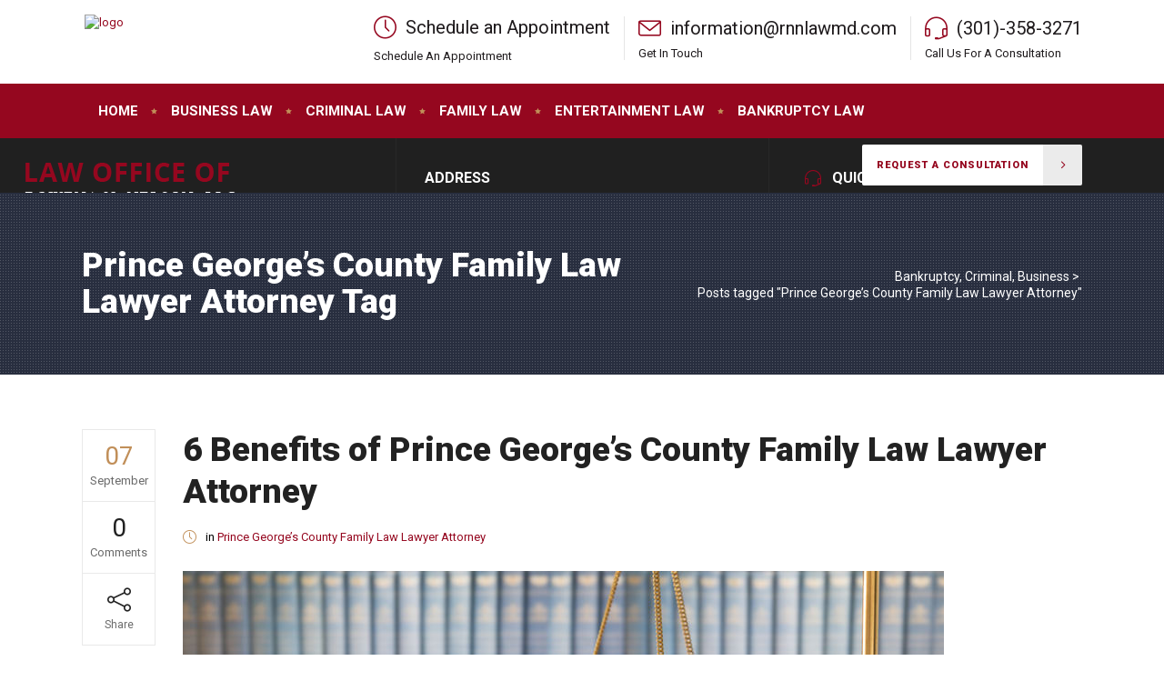

--- FILE ---
content_type: text/html; charset=UTF-8
request_url: https://rnnlawmd.com/tag/prince-georges-county-family-law-lawyer-attorney/
body_size: 26366
content:
<!DOCTYPE html>
<html lang="en-US">
<head>
        	
        <meta charset="UTF-8"/>

        <link rel="profile" href="http://gmpg.org/xfn/11"/>
        <link rel="pingback" href="https://rnnlawmd.com/xmlrpc.php"/>
                <meta name="viewport" content="width=device-width,initial-scale=1,user-scalable=no">
        
	<script type="application/javascript">var mkdCoreAjaxUrl = "https://rnnlawmd.com/wp-admin/admin-ajax.php"</script><meta name='robots' content='max-image-preview:large' />
	<style>img:is([sizes="auto" i], [sizes^="auto," i]) { contain-intrinsic-size: 3000px 1500px }</style>
	
	<!-- This site is optimized with the Yoast SEO Premium plugin v14.0.4 - https://yoast.com/wordpress/plugins/seo/ -->
	<title>Prince George’s County Family Law Lawyer Attorney Archives - Bankruptcy, Criminal, Business</title>
	<meta name="robots" content="index, follow" />
	<meta name="googlebot" content="index, follow, max-snippet:-1, max-image-preview:large, max-video-preview:-1" />
	<meta name="bingbot" content="index, follow, max-snippet:-1, max-image-preview:large, max-video-preview:-1" />
	<link rel="canonical" href="https://rnnlawmd.com/tag/prince-georges-county-family-law-lawyer-attorney/" />
	<meta property="og:locale" content="en_US" />
	<meta property="og:type" content="article" />
	<meta property="og:title" content="Prince George’s County Family Law Lawyer Attorney Archives - Bankruptcy, Criminal, Business" />
	<meta property="og:url" content="https://rnnlawmd.com/tag/prince-georges-county-family-law-lawyer-attorney/" />
	<meta property="og:site_name" content="Bankruptcy, Criminal, Business" />
	<meta name="twitter:card" content="summary_large_image" />
	<script type="application/ld+json" class="yoast-schema-graph">{"@context":"https://schema.org","@graph":[{"@type":"WebSite","@id":"https://rnnlawmd.com/#website","url":"https://rnnlawmd.com/","name":"Bankruptcy, Criminal, Business","description":"Family Lawyers in Largo Maryland - Rowena N. Nelson","potentialAction":[{"@type":"SearchAction","target":"https://rnnlawmd.com/?s={search_term_string}","query-input":"required name=search_term_string"}],"inLanguage":"en-US"},{"@type":"CollectionPage","@id":"https://rnnlawmd.com/tag/prince-georges-county-family-law-lawyer-attorney/#webpage","url":"https://rnnlawmd.com/tag/prince-georges-county-family-law-lawyer-attorney/","name":"Prince George\u2019s County Family Law Lawyer Attorney Archives - Bankruptcy, Criminal, Business","isPartOf":{"@id":"https://rnnlawmd.com/#website"},"inLanguage":"en-US"},{"@type":"Place","@id":"https://rnnlawmd.com/tag/prince-georges-county-family-law-lawyer-attorney/#local-place","address":{"@type":"PostalAddress","@id":"https://rnnlawmd.com/tag/prince-georges-county-family-law-lawyer-attorney/#local-place-address","streetAddress":"1801 McCormick Drive, Suite 150","addressLocality":"Largo","postalCode":"20774","addressRegion":"Maryland","addressCountry":"US"},"geo":{"@type":"GeoCoordinates","latitude":"","longitude":""},"openingHoursSpecification":[{"@type":"OpeningHoursSpecification","dayOfWeek":["Monday","Tuesday","Wednesday","Thursday","Friday","Saturday","Sunday"],"opens":"09:00","closes":"17:00"}],"telephone":"+13013583271","faxNumber":"(877) 728-7744"}]}</script>
	<!-- / Yoast SEO Premium plugin. -->


<meta name="geo.placename" content="Largo" />
<meta name="geo.region" content="US" />
<link rel='dns-prefetch' href='//fonts.googleapis.com' />
<link rel="alternate" type="application/rss+xml" title="Bankruptcy, Criminal, Business &raquo; Feed" href="https://rnnlawmd.com/feed/" />
<link rel="alternate" type="application/rss+xml" title="Bankruptcy, Criminal, Business &raquo; Comments Feed" href="https://rnnlawmd.com/comments/feed/" />
<link rel="alternate" type="application/rss+xml" title="Bankruptcy, Criminal, Business &raquo; Prince George’s County Family Law Lawyer Attorney Tag Feed" href="https://rnnlawmd.com/tag/prince-georges-county-family-law-lawyer-attorney/feed/" />
<script type="text/javascript">
/* <![CDATA[ */
window._wpemojiSettings = {"baseUrl":"https:\/\/s.w.org\/images\/core\/emoji\/16.0.1\/72x72\/","ext":".png","svgUrl":"https:\/\/s.w.org\/images\/core\/emoji\/16.0.1\/svg\/","svgExt":".svg","source":{"concatemoji":"https:\/\/rnnlawmd.com\/wp-includes\/js\/wp-emoji-release.min.js?ver=6.8.2"}};
/*! This file is auto-generated */
!function(s,n){var o,i,e;function c(e){try{var t={supportTests:e,timestamp:(new Date).valueOf()};sessionStorage.setItem(o,JSON.stringify(t))}catch(e){}}function p(e,t,n){e.clearRect(0,0,e.canvas.width,e.canvas.height),e.fillText(t,0,0);var t=new Uint32Array(e.getImageData(0,0,e.canvas.width,e.canvas.height).data),a=(e.clearRect(0,0,e.canvas.width,e.canvas.height),e.fillText(n,0,0),new Uint32Array(e.getImageData(0,0,e.canvas.width,e.canvas.height).data));return t.every(function(e,t){return e===a[t]})}function u(e,t){e.clearRect(0,0,e.canvas.width,e.canvas.height),e.fillText(t,0,0);for(var n=e.getImageData(16,16,1,1),a=0;a<n.data.length;a++)if(0!==n.data[a])return!1;return!0}function f(e,t,n,a){switch(t){case"flag":return n(e,"\ud83c\udff3\ufe0f\u200d\u26a7\ufe0f","\ud83c\udff3\ufe0f\u200b\u26a7\ufe0f")?!1:!n(e,"\ud83c\udde8\ud83c\uddf6","\ud83c\udde8\u200b\ud83c\uddf6")&&!n(e,"\ud83c\udff4\udb40\udc67\udb40\udc62\udb40\udc65\udb40\udc6e\udb40\udc67\udb40\udc7f","\ud83c\udff4\u200b\udb40\udc67\u200b\udb40\udc62\u200b\udb40\udc65\u200b\udb40\udc6e\u200b\udb40\udc67\u200b\udb40\udc7f");case"emoji":return!a(e,"\ud83e\udedf")}return!1}function g(e,t,n,a){var r="undefined"!=typeof WorkerGlobalScope&&self instanceof WorkerGlobalScope?new OffscreenCanvas(300,150):s.createElement("canvas"),o=r.getContext("2d",{willReadFrequently:!0}),i=(o.textBaseline="top",o.font="600 32px Arial",{});return e.forEach(function(e){i[e]=t(o,e,n,a)}),i}function t(e){var t=s.createElement("script");t.src=e,t.defer=!0,s.head.appendChild(t)}"undefined"!=typeof Promise&&(o="wpEmojiSettingsSupports",i=["flag","emoji"],n.supports={everything:!0,everythingExceptFlag:!0},e=new Promise(function(e){s.addEventListener("DOMContentLoaded",e,{once:!0})}),new Promise(function(t){var n=function(){try{var e=JSON.parse(sessionStorage.getItem(o));if("object"==typeof e&&"number"==typeof e.timestamp&&(new Date).valueOf()<e.timestamp+604800&&"object"==typeof e.supportTests)return e.supportTests}catch(e){}return null}();if(!n){if("undefined"!=typeof Worker&&"undefined"!=typeof OffscreenCanvas&&"undefined"!=typeof URL&&URL.createObjectURL&&"undefined"!=typeof Blob)try{var e="postMessage("+g.toString()+"("+[JSON.stringify(i),f.toString(),p.toString(),u.toString()].join(",")+"));",a=new Blob([e],{type:"text/javascript"}),r=new Worker(URL.createObjectURL(a),{name:"wpTestEmojiSupports"});return void(r.onmessage=function(e){c(n=e.data),r.terminate(),t(n)})}catch(e){}c(n=g(i,f,p,u))}t(n)}).then(function(e){for(var t in e)n.supports[t]=e[t],n.supports.everything=n.supports.everything&&n.supports[t],"flag"!==t&&(n.supports.everythingExceptFlag=n.supports.everythingExceptFlag&&n.supports[t]);n.supports.everythingExceptFlag=n.supports.everythingExceptFlag&&!n.supports.flag,n.DOMReady=!1,n.readyCallback=function(){n.DOMReady=!0}}).then(function(){return e}).then(function(){var e;n.supports.everything||(n.readyCallback(),(e=n.source||{}).concatemoji?t(e.concatemoji):e.wpemoji&&e.twemoji&&(t(e.twemoji),t(e.wpemoji)))}))}((window,document),window._wpemojiSettings);
/* ]]> */
</script>
		
	<link rel='stylesheet' id='wp-block-library-css' href='https://rnnlawmd.com/wp-includes/css/dist/block-library/style.min.css?ver=6.8.2' type='text/css' media='all' />
<style id='classic-theme-styles-inline-css' type='text/css'>
/*! This file is auto-generated */
.wp-block-button__link{color:#fff;background-color:#32373c;border-radius:9999px;box-shadow:none;text-decoration:none;padding:calc(.667em + 2px) calc(1.333em + 2px);font-size:1.125em}.wp-block-file__button{background:#32373c;color:#fff;text-decoration:none}
</style>
<style id='global-styles-inline-css' type='text/css'>
:root{--wp--preset--aspect-ratio--square: 1;--wp--preset--aspect-ratio--4-3: 4/3;--wp--preset--aspect-ratio--3-4: 3/4;--wp--preset--aspect-ratio--3-2: 3/2;--wp--preset--aspect-ratio--2-3: 2/3;--wp--preset--aspect-ratio--16-9: 16/9;--wp--preset--aspect-ratio--9-16: 9/16;--wp--preset--color--black: #000000;--wp--preset--color--cyan-bluish-gray: #abb8c3;--wp--preset--color--white: #ffffff;--wp--preset--color--pale-pink: #f78da7;--wp--preset--color--vivid-red: #cf2e2e;--wp--preset--color--luminous-vivid-orange: #ff6900;--wp--preset--color--luminous-vivid-amber: #fcb900;--wp--preset--color--light-green-cyan: #7bdcb5;--wp--preset--color--vivid-green-cyan: #00d084;--wp--preset--color--pale-cyan-blue: #8ed1fc;--wp--preset--color--vivid-cyan-blue: #0693e3;--wp--preset--color--vivid-purple: #9b51e0;--wp--preset--gradient--vivid-cyan-blue-to-vivid-purple: linear-gradient(135deg,rgba(6,147,227,1) 0%,rgb(155,81,224) 100%);--wp--preset--gradient--light-green-cyan-to-vivid-green-cyan: linear-gradient(135deg,rgb(122,220,180) 0%,rgb(0,208,130) 100%);--wp--preset--gradient--luminous-vivid-amber-to-luminous-vivid-orange: linear-gradient(135deg,rgba(252,185,0,1) 0%,rgba(255,105,0,1) 100%);--wp--preset--gradient--luminous-vivid-orange-to-vivid-red: linear-gradient(135deg,rgba(255,105,0,1) 0%,rgb(207,46,46) 100%);--wp--preset--gradient--very-light-gray-to-cyan-bluish-gray: linear-gradient(135deg,rgb(238,238,238) 0%,rgb(169,184,195) 100%);--wp--preset--gradient--cool-to-warm-spectrum: linear-gradient(135deg,rgb(74,234,220) 0%,rgb(151,120,209) 20%,rgb(207,42,186) 40%,rgb(238,44,130) 60%,rgb(251,105,98) 80%,rgb(254,248,76) 100%);--wp--preset--gradient--blush-light-purple: linear-gradient(135deg,rgb(255,206,236) 0%,rgb(152,150,240) 100%);--wp--preset--gradient--blush-bordeaux: linear-gradient(135deg,rgb(254,205,165) 0%,rgb(254,45,45) 50%,rgb(107,0,62) 100%);--wp--preset--gradient--luminous-dusk: linear-gradient(135deg,rgb(255,203,112) 0%,rgb(199,81,192) 50%,rgb(65,88,208) 100%);--wp--preset--gradient--pale-ocean: linear-gradient(135deg,rgb(255,245,203) 0%,rgb(182,227,212) 50%,rgb(51,167,181) 100%);--wp--preset--gradient--electric-grass: linear-gradient(135deg,rgb(202,248,128) 0%,rgb(113,206,126) 100%);--wp--preset--gradient--midnight: linear-gradient(135deg,rgb(2,3,129) 0%,rgb(40,116,252) 100%);--wp--preset--font-size--small: 13px;--wp--preset--font-size--medium: 20px;--wp--preset--font-size--large: 36px;--wp--preset--font-size--x-large: 42px;--wp--preset--font-family--inter: "Inter", sans-serif;--wp--preset--font-family--cardo: Cardo;--wp--preset--spacing--20: 0.44rem;--wp--preset--spacing--30: 0.67rem;--wp--preset--spacing--40: 1rem;--wp--preset--spacing--50: 1.5rem;--wp--preset--spacing--60: 2.25rem;--wp--preset--spacing--70: 3.38rem;--wp--preset--spacing--80: 5.06rem;--wp--preset--shadow--natural: 6px 6px 9px rgba(0, 0, 0, 0.2);--wp--preset--shadow--deep: 12px 12px 50px rgba(0, 0, 0, 0.4);--wp--preset--shadow--sharp: 6px 6px 0px rgba(0, 0, 0, 0.2);--wp--preset--shadow--outlined: 6px 6px 0px -3px rgba(255, 255, 255, 1), 6px 6px rgba(0, 0, 0, 1);--wp--preset--shadow--crisp: 6px 6px 0px rgba(0, 0, 0, 1);}:where(.is-layout-flex){gap: 0.5em;}:where(.is-layout-grid){gap: 0.5em;}body .is-layout-flex{display: flex;}.is-layout-flex{flex-wrap: wrap;align-items: center;}.is-layout-flex > :is(*, div){margin: 0;}body .is-layout-grid{display: grid;}.is-layout-grid > :is(*, div){margin: 0;}:where(.wp-block-columns.is-layout-flex){gap: 2em;}:where(.wp-block-columns.is-layout-grid){gap: 2em;}:where(.wp-block-post-template.is-layout-flex){gap: 1.25em;}:where(.wp-block-post-template.is-layout-grid){gap: 1.25em;}.has-black-color{color: var(--wp--preset--color--black) !important;}.has-cyan-bluish-gray-color{color: var(--wp--preset--color--cyan-bluish-gray) !important;}.has-white-color{color: var(--wp--preset--color--white) !important;}.has-pale-pink-color{color: var(--wp--preset--color--pale-pink) !important;}.has-vivid-red-color{color: var(--wp--preset--color--vivid-red) !important;}.has-luminous-vivid-orange-color{color: var(--wp--preset--color--luminous-vivid-orange) !important;}.has-luminous-vivid-amber-color{color: var(--wp--preset--color--luminous-vivid-amber) !important;}.has-light-green-cyan-color{color: var(--wp--preset--color--light-green-cyan) !important;}.has-vivid-green-cyan-color{color: var(--wp--preset--color--vivid-green-cyan) !important;}.has-pale-cyan-blue-color{color: var(--wp--preset--color--pale-cyan-blue) !important;}.has-vivid-cyan-blue-color{color: var(--wp--preset--color--vivid-cyan-blue) !important;}.has-vivid-purple-color{color: var(--wp--preset--color--vivid-purple) !important;}.has-black-background-color{background-color: var(--wp--preset--color--black) !important;}.has-cyan-bluish-gray-background-color{background-color: var(--wp--preset--color--cyan-bluish-gray) !important;}.has-white-background-color{background-color: var(--wp--preset--color--white) !important;}.has-pale-pink-background-color{background-color: var(--wp--preset--color--pale-pink) !important;}.has-vivid-red-background-color{background-color: var(--wp--preset--color--vivid-red) !important;}.has-luminous-vivid-orange-background-color{background-color: var(--wp--preset--color--luminous-vivid-orange) !important;}.has-luminous-vivid-amber-background-color{background-color: var(--wp--preset--color--luminous-vivid-amber) !important;}.has-light-green-cyan-background-color{background-color: var(--wp--preset--color--light-green-cyan) !important;}.has-vivid-green-cyan-background-color{background-color: var(--wp--preset--color--vivid-green-cyan) !important;}.has-pale-cyan-blue-background-color{background-color: var(--wp--preset--color--pale-cyan-blue) !important;}.has-vivid-cyan-blue-background-color{background-color: var(--wp--preset--color--vivid-cyan-blue) !important;}.has-vivid-purple-background-color{background-color: var(--wp--preset--color--vivid-purple) !important;}.has-black-border-color{border-color: var(--wp--preset--color--black) !important;}.has-cyan-bluish-gray-border-color{border-color: var(--wp--preset--color--cyan-bluish-gray) !important;}.has-white-border-color{border-color: var(--wp--preset--color--white) !important;}.has-pale-pink-border-color{border-color: var(--wp--preset--color--pale-pink) !important;}.has-vivid-red-border-color{border-color: var(--wp--preset--color--vivid-red) !important;}.has-luminous-vivid-orange-border-color{border-color: var(--wp--preset--color--luminous-vivid-orange) !important;}.has-luminous-vivid-amber-border-color{border-color: var(--wp--preset--color--luminous-vivid-amber) !important;}.has-light-green-cyan-border-color{border-color: var(--wp--preset--color--light-green-cyan) !important;}.has-vivid-green-cyan-border-color{border-color: var(--wp--preset--color--vivid-green-cyan) !important;}.has-pale-cyan-blue-border-color{border-color: var(--wp--preset--color--pale-cyan-blue) !important;}.has-vivid-cyan-blue-border-color{border-color: var(--wp--preset--color--vivid-cyan-blue) !important;}.has-vivid-purple-border-color{border-color: var(--wp--preset--color--vivid-purple) !important;}.has-vivid-cyan-blue-to-vivid-purple-gradient-background{background: var(--wp--preset--gradient--vivid-cyan-blue-to-vivid-purple) !important;}.has-light-green-cyan-to-vivid-green-cyan-gradient-background{background: var(--wp--preset--gradient--light-green-cyan-to-vivid-green-cyan) !important;}.has-luminous-vivid-amber-to-luminous-vivid-orange-gradient-background{background: var(--wp--preset--gradient--luminous-vivid-amber-to-luminous-vivid-orange) !important;}.has-luminous-vivid-orange-to-vivid-red-gradient-background{background: var(--wp--preset--gradient--luminous-vivid-orange-to-vivid-red) !important;}.has-very-light-gray-to-cyan-bluish-gray-gradient-background{background: var(--wp--preset--gradient--very-light-gray-to-cyan-bluish-gray) !important;}.has-cool-to-warm-spectrum-gradient-background{background: var(--wp--preset--gradient--cool-to-warm-spectrum) !important;}.has-blush-light-purple-gradient-background{background: var(--wp--preset--gradient--blush-light-purple) !important;}.has-blush-bordeaux-gradient-background{background: var(--wp--preset--gradient--blush-bordeaux) !important;}.has-luminous-dusk-gradient-background{background: var(--wp--preset--gradient--luminous-dusk) !important;}.has-pale-ocean-gradient-background{background: var(--wp--preset--gradient--pale-ocean) !important;}.has-electric-grass-gradient-background{background: var(--wp--preset--gradient--electric-grass) !important;}.has-midnight-gradient-background{background: var(--wp--preset--gradient--midnight) !important;}.has-small-font-size{font-size: var(--wp--preset--font-size--small) !important;}.has-medium-font-size{font-size: var(--wp--preset--font-size--medium) !important;}.has-large-font-size{font-size: var(--wp--preset--font-size--large) !important;}.has-x-large-font-size{font-size: var(--wp--preset--font-size--x-large) !important;}
:where(.wp-block-post-template.is-layout-flex){gap: 1.25em;}:where(.wp-block-post-template.is-layout-grid){gap: 1.25em;}
:where(.wp-block-columns.is-layout-flex){gap: 2em;}:where(.wp-block-columns.is-layout-grid){gap: 2em;}
:root :where(.wp-block-pullquote){font-size: 1.5em;line-height: 1.6;}
</style>
<link rel='stylesheet' id='contact-form-7-css' href='https://rnnlawmd.com/wp-content/plugins/contact-form-7/includes/css/styles.css?ver=6.1.1' type='text/css' media='all' />
<link rel='stylesheet' id='rs-plugin-settings-css' href='https://rnnlawmd.com/wp-content/plugins/revslider/public/assets/css/rs6.css?ver=6.0.7' type='text/css' media='all' />
<style id='rs-plugin-settings-inline-css' type='text/css'>
#rs-demo-id {}
</style>
<style id='woocommerce-inline-inline-css' type='text/css'>
.woocommerce form .form-row .required { visibility: visible; }
</style>
<link rel='stylesheet' id='wpcf7-redirect-script-frontend-css' href='https://rnnlawmd.com/wp-content/plugins/wpcf7-redirect/build/assets/frontend-script.css?ver=2c532d7e2be36f6af233' type='text/css' media='all' />
<link rel='stylesheet' id='brands-styles-css' href='https://rnnlawmd.com/wp-content/plugins/woocommerce/assets/css/brands.css?ver=10.0.5' type='text/css' media='all' />
<link rel='stylesheet' id='libero-mikado-default-style-css' href='https://rnnlawmd.com/wp-content/themes/libero/style.css?ver=6.8.2' type='text/css' media='all' />
<link rel='stylesheet' id='libero-mikado-child-style-css' href='https://rnnlawmd.com/wp-content/themes/libero-child/style.css?ver=6.8.2' type='text/css' media='all' />
<link rel='stylesheet' id='libero-mikado-modules-plugins-css' href='https://rnnlawmd.com/wp-content/themes/libero/assets/css/plugins.min.css?ver=6.8.2' type='text/css' media='all' />
<link rel='stylesheet' id='libero-mikado-modules-css' href='https://rnnlawmd.com/wp-content/themes/libero/assets/css/modules.min.css?ver=6.8.2' type='text/css' media='all' />
<link rel='stylesheet' id='libero-mikado-print-css' href='https://rnnlawmd.com/wp-content/themes/libero/assets/css/print.min.css?ver=6.8.2' type='text/css' media='all' />
<link rel='stylesheet' id='libero-mikado-font_awesome-css' href='https://rnnlawmd.com/wp-content/themes/libero/assets/css/font-awesome/css/font-awesome.min.css?ver=6.8.2' type='text/css' media='all' />
<link rel='stylesheet' id='libero-mikado-font_elegant-css' href='https://rnnlawmd.com/wp-content/themes/libero/assets/css/elegant-icons/style.min.css?ver=6.8.2' type='text/css' media='all' />
<link rel='stylesheet' id='libero-mikado-ion_icons-css' href='https://rnnlawmd.com/wp-content/themes/libero/assets/css/ion-icons/css/ionicons.min.css?ver=6.8.2' type='text/css' media='all' />
<link rel='stylesheet' id='libero-mikado-linea_icons-css' href='https://rnnlawmd.com/wp-content/themes/libero/assets/css/linea-icons/style.css?ver=6.8.2' type='text/css' media='all' />
<link rel='stylesheet' id='libero-mikado-simple_line_icons-css' href='https://rnnlawmd.com/wp-content/themes/libero/assets/css/simple-line-icons/simple-line-icons.css?ver=6.8.2' type='text/css' media='all' />
<link rel='stylesheet' id='libero-mikado-dripicons-css' href='https://rnnlawmd.com/wp-content/themes/libero/assets/css/dripicons/dripicons.css?ver=6.8.2' type='text/css' media='all' />
<link rel='stylesheet' id='libero-mikado-blog-css' href='https://rnnlawmd.com/wp-content/themes/libero/assets/css/blog.min.css?ver=6.8.2' type='text/css' media='all' />
<link rel='stylesheet' id='mediaelement-css' href='https://rnnlawmd.com/wp-includes/js/mediaelement/mediaelementplayer-legacy.min.css?ver=4.2.17' type='text/css' media='all' />
<link rel='stylesheet' id='wp-mediaelement-css' href='https://rnnlawmd.com/wp-includes/js/mediaelement/wp-mediaelement.min.css?ver=6.8.2' type='text/css' media='all' />
<link rel='stylesheet' id='libero-mikado-modules-responsive-css' href='https://rnnlawmd.com/wp-content/themes/libero/assets/css/modules-responsive.min.css?ver=6.8.2' type='text/css' media='all' />
<link rel='stylesheet' id='libero-mikado-blog-responsive-css' href='https://rnnlawmd.com/wp-content/themes/libero/assets/css/blog-responsive.min.css?ver=6.8.2' type='text/css' media='all' />
<link rel='stylesheet' id='libero-mikado-style-dynamic-responsive-css' href='https://rnnlawmd.com/wp-content/themes/libero/assets/css/style_dynamic_responsive.css?ver=1738983288' type='text/css' media='all' />
<link rel='stylesheet' id='libero-mikado-style-dynamic-css' href='https://rnnlawmd.com/wp-content/themes/libero/assets/css/style_dynamic.css?ver=1738983282' type='text/css' media='all' />
<link rel='stylesheet' id='js_composer_front-css' href='https://rnnlawmd.com/wp-content/plugins/js_composer/assets/css/js_composer.min.css?ver=6.0.5' type='text/css' media='all' />
<link rel='stylesheet' id='libero-mikado-google-fonts-css' href='https://fonts.googleapis.com/css?family=Roboto%3A100%2C100italic%2C200%2C200italic%2C300%2C300italic%2C400%2C400italic%2C500%2C500italic%2C600%2C600italic%2C700%2C700italic%2C800%2C800italic%2C900%2C900italic%7CDynalight%3A100%2C100italic%2C200%2C200italic%2C300%2C300italic%2C400%2C400italic%2C500%2C500italic%2C600%2C600italic%2C700%2C700italic%2C800%2C800italic%2C900%2C900italic&#038;subset=latin%2Clatin-ext&#038;ver=1.0.0' type='text/css' media='all' />
<!--[if lt IE 9]>
<link rel='stylesheet' id='vc_lte_ie9-css' href='https://rnnlawmd.com/wp-content/plugins/js_composer/assets/css/vc_lte_ie9.min.css?ver=6.0.5' type='text/css' media='screen' />
<![endif]-->
<link rel='stylesheet' id='wp-paginate-css' href='https://rnnlawmd.com/wp-content/plugins/wp-paginate/css/wp-paginate.css?ver=2.2.4' type='text/css' media='screen' />
<script type="text/javascript" src="https://rnnlawmd.com/wp-includes/js/jquery/jquery.min.js?ver=3.7.1" id="jquery-core-js"></script>
<script type="text/javascript" src="https://rnnlawmd.com/wp-includes/js/jquery/jquery-migrate.min.js?ver=3.4.1" id="jquery-migrate-js"></script>
<script type="text/javascript" src="https://rnnlawmd.com/wp-content/plugins/html5-responsive-faq/js/hrf-script.js?ver=6.8.2" id="html5-responsive-faq-js"></script>
<script type="text/javascript" src="https://rnnlawmd.com/wp-content/plugins/revslider/public/assets/js/revolution.tools.min.js?ver=6.0&#039; defer=&#039;defer" id="tp-tools-js"></script>
<script type="text/javascript" src="https://rnnlawmd.com/wp-content/plugins/revslider/public/assets/js/rs6.min.js?ver=6.0.7&#039; defer=&#039;defer" id="revmin-js"></script>
<script type="text/javascript" src="https://rnnlawmd.com/wp-content/plugins/woocommerce/assets/js/jquery-blockui/jquery.blockUI.min.js?ver=2.7.0-wc.10.0.5" id="jquery-blockui-js" data-wp-strategy="defer"></script>
<script type="text/javascript" id="wc-add-to-cart-js-extra">
/* <![CDATA[ */
var wc_add_to_cart_params = {"ajax_url":"\/wp-admin\/admin-ajax.php","wc_ajax_url":"\/?wc-ajax=%%endpoint%%","i18n_view_cart":"View cart","cart_url":"https:\/\/rnnlawmd.com","is_cart":"","cart_redirect_after_add":"no"};
/* ]]> */
</script>
<script type="text/javascript" src="https://rnnlawmd.com/wp-content/plugins/woocommerce/assets/js/frontend/add-to-cart.min.js?ver=10.0.5" id="wc-add-to-cart-js" data-wp-strategy="defer"></script>
<script type="text/javascript" src="https://rnnlawmd.com/wp-content/plugins/woocommerce/assets/js/js-cookie/js.cookie.min.js?ver=2.1.4-wc.10.0.5" id="js-cookie-js" defer="defer" data-wp-strategy="defer"></script>
<script type="text/javascript" id="woocommerce-js-extra">
/* <![CDATA[ */
var woocommerce_params = {"ajax_url":"\/wp-admin\/admin-ajax.php","wc_ajax_url":"\/?wc-ajax=%%endpoint%%","i18n_password_show":"Show password","i18n_password_hide":"Hide password"};
/* ]]> */
</script>
<script type="text/javascript" src="https://rnnlawmd.com/wp-content/plugins/woocommerce/assets/js/frontend/woocommerce.min.js?ver=10.0.5" id="woocommerce-js" defer="defer" data-wp-strategy="defer"></script>
<script type="text/javascript" src="https://rnnlawmd.com/wp-content/plugins/js_composer/assets/js/vendors/woocommerce-add-to-cart.js?ver=6.0.5" id="vc_woocommerce-add-to-cart-js-js"></script>
<link rel="https://api.w.org/" href="https://rnnlawmd.com/wp-json/" /><link rel="alternate" title="JSON" type="application/json" href="https://rnnlawmd.com/wp-json/wp/v2/tags/303" /><link rel="EditURI" type="application/rsd+xml" title="RSD" href="https://rnnlawmd.com/xmlrpc.php?rsd" />
<meta name="generator" content="WordPress 6.8.2" />
<meta name="generator" content="WooCommerce 10.0.5" />
<meta name="cdp-version" content="1.5.0" /><script type="application/ld+json">{"@context":"https://schema.org","@type":"FAQPage","mainEntity":[{"@type":"Question","name":"What is an LLC?","acceptedAnswer":{"@type":"Answer","text":"LLC is short for Limited Liability Company. It is a stand-alone entity which is treated as separate from the person or people that own and operate it, thereby protecting them from personal liability."}},{"@type":"Question","name":"What is a Sole Proprietorship?","acceptedAnswer":{"@type":"Answer","text":"A business entity that is wholly controlled by one person but one that does not provide any protection against personal liability."}},{"@type":"Question","name":"What is a Partnership?","acceptedAnswer":{"@type":"Answer","text":"A business entity owned jointly by 2 or more people or partners is called a partnership. Each individual partner is liable and responsible for all aspects of the business operations."}},{"@type":"Question","name":"Is there anything that needs to be kept in mind when choosing a name for an LLC?","acceptedAnswer":{"@type":"Answer","text":"As per the Maryland law, the name of an LLC name must contain one of the following: the abbreviation "L.L.C.," "LLC," "L.C." or "LC" or "limited liability company" in complete. Also keep in mind that the name should not be similar to any other businesses which is already a part of the Maryland business name database."}},{"@type":"Question","name":"What is a registered agent?","acceptedAnswer":{"@type":"Answer","text":"A registered agent is Maryland citizen over 18 or business entity located physically in Maryland that agrees to accept legal papers on behalf of the LLC in case it is sued."}},{"@type":"Question","name":"How can an attorney be of help when negotiating a commercial lease?","acceptedAnswer":{"@type":"Answer","text":"Commercial leases have a higher degree of complexity and liability associated with them which an experienced attorney can help review and negotiate to your advantage."}},{"@type":"Question","name":"What is Bankruptcy?","acceptedAnswer":{"@type":"Answer","text":"Bankruptcy is a "last resort" method that is designed to allow the government to provide debt repayment or settlement to those who are unable to pay money that is owed. There are different types of bankruptcy, and there are rules in which to qualify for this service."}},{"@type":"Question","name":"How do I know if I qualify?","acceptedAnswer":{"@type":"Answer","text":"Generally, you must be in a situation where you have acquired debt that you can no longer repay due to a change in your financial capabilities. Often, bankruptcy occurs after a major life event such as death, divorce, illness, job loss, or any other hardship."}},{"@type":"Question","name":"Is bankruptcy right for me?","acceptedAnswer":{"@type":"Answer","text":"It is strongly encouraged to make bankruptcy your last resort. Attempt to make arrangements with your debtors first by contacting each one of them directly and discussing reduced payments or the ability to defer payments for a period of time. Many debtors are willing to negotiate to some level to help those in need."}},{"@type":"Question","name":"What is the process for filing bankruptcy?","acceptedAnswer":{"@type":"Answer","text":"While it is possible to file for bankruptcy on your own, it is highly recommended to use legal assistance. Find a law firm that specializes in bankruptcy and can help you determine which type of bankruptcy is best for your situation. Then the firm can handle all of the needed paperwork throughout the process to make sure your bankruptcy runs smoothly."}},{"@type":"Question","name":"What advice can a bankruptcy attorney give me?","acceptedAnswer":{"@type":"Answer","text":"The best bankruptcy attorneys will have an initial conversation with you at no charge. The attorney can provide advice on next steps and your alternatives. If you decide to proceed, you may have to pay a small initial fee to begin the filing process."}},{"@type":"Question","name":"How often can a person file for bankruptcy?","acceptedAnswer":{"@type":"Answer","text":"Bankruptcy can only be filed once every 6 years."}},{"@type":"Question","name":"What must I do before I file my case?","acceptedAnswer":{"@type":"Answer","text":"Discuss your situation with a knowledgeable attorney, who will also request for a list of all debts. The list should include the company or individual name, the amount owed, account number, and a phone number."}},{"@type":"Question","name":"What is an exempt asset?","acceptedAnswer":{"@type":"Answer","text":"Depending on the type of bankruptcy, some of your assets can be exempted. This could include your home, vehicle, or certain personal debts such as child support."}},{"@type":"Question","name":"Can I pay some creditors if I want to?","acceptedAnswer":{"@type":"Answer","text":"With bankruptcy, it is very important to stick to the terms of your agreement. Discuss any situations with your attorney to determine how best to prioritize payments."}},{"@type":"Question","name":"Will filing bankruptcy hurt my credit?","acceptedAnswer":{"@type":"Answer","text":"Because bankruptcy often results in debtors losing money, your credit score will be dramatically impacted. A record of your bankruptcy can remain on your credit report for as long as ten years."}},{"@type":"Question","name":"Can I choose which type of bankruptcy to file?","acceptedAnswer":{"@type":"Answer","text":"How do I choose the right one? Choose a law firm that specializes in bankruptcy to help you determine which choice is best for your particular situation."}},{"@type":"Question","name":"What are the main differences between Chapter 7 and Chapter 13 bankruptcy?","acceptedAnswer":{"@type":"Answer","text":"In a chapter 7 bankruptcy, virtually all of your assets are used to repay the debt, and then the remaining debt is put into structured payments that must be completed within a set period of time, typically 3-5 years. A chapter 13 bankruptcy allows you to retain some of your assets such as home and vehicle and restructured payments are put into place."}},{"@type":"Question","name":"Will I be able to keep my property and assets if I file Bankruptcy?","acceptedAnswer":{"@type":"Answer","text":"It depends on the type of bankruptcy, but your attorney can help you determine how best to keep the assets you need."}},{"@type":"Question","name":"Can I file Bankruptcy on my own?","acceptedAnswer":{"@type":"Answer","text":"It is possible but the paperwork and legal process are extremely time-consuming and very complicated. In a vast majority of cases it is much easier to use a skilled attorney."}},{"@type":"Question","name":"Are there alternatives to Bankruptcy?","acceptedAnswer":{"@type":"Answer","text":"Everyone is always encouraged to use bankruptcy as a last resort. Some people may be able to repay debts simply by living within their means and adhering to a budget. Others may need to negotiate a reduced payment with their debtors. But in some cases, bankruptcy is the only alternative."}},{"@type":"Question","name":"Am I required to speak to the police after an arrest?","acceptedAnswer":{"@type":"Answer","text":"You are not required to speak to the police immediately after you're arrested, and you should not speak to the police until your attorney is present. Even if you're innocent, you don't want to say anything that could incriminate you. Before talking to the police, talk through what happened with your attorney."}},{"@type":"Question","name":"If I'm offered a plea bargain, should I take it?","acceptedAnswer":{"@type":"Answer","text":"This depends on the circumstances of your case. Before taking a plea bargain, you should always discuss the bargain and the details of your case with an attorney. They'll be able to advise you and they'll also let you know what your rights and options are."}},{"@type":"Question","name":"I intend to plead guilty. Do I need to hire a lawyer?","acceptedAnswer":{"@type":"Answer","text":"Yes, if you're planning on pleading guilty, it's very important to speak with your attorney and have your attorney with you in the courtroom. In certain cases, your attorney may be able to negotiate for a lighter sentence or a lesser charge. If you attempt to represent yourself in the courtroom, you may end up facing stiffer penalties. Because of this, it's important that you use your right to call your attorney when you're arrested, especially if you are admitting guilt."}},{"@type":"Question","name":"Do I need to hire an attorney for minor charges?","acceptedAnswer":{"@type":"Answer","text":"Often, clients don't realize that even minor or misdemeanor convictions can follow them for the rest of their lives. This is why it's vital to speak to an attorney before your trial. When you work with us at RNN Law, we'll be able to discuss options with you, and we'll also look for ways to lessen the impact of your conviction on your life."}},{"@type":"Question","name":"What do I do after I've been charged with a federal crime?","acceptedAnswer":{"@type":"Answer","text":"Federal courts have different procedures from state courts, so it's important that you hire an attorney who understands and is familiar with federal procedures. At RNN Law, we're able to help you understand federal laws and what your rights are under those laws."}},{"@type":"Question","name":"When do I need to contact a criminal lawyer?","acceptedAnswer":{"@type":"Answer","text":"When you are arrested, you are read your Miranda Rights, which tell you that you have the right to remain silent and the right to an attorney. You should exercise both these rights immediately, and contact a criminal lawyer right away. A criminal lawyer will help give you a clear picture of what will come next in the legal proceedings of your case, and they will also discuss a defense strategy with you."}},{"@type":"Question","name":"What do I do after being coerced into giving a confession?","acceptedAnswer":{"@type":"Answer","text":"Unfortunately, law enforcement officers sometimes use questionable tactics in interrogations to try to get a confession. If the police office believes you are guilty of committing a crime, they may try and force a confession, even if the confession is false.\n\nIf you believe that you were coerced into giving a confession, contact an attorney as soon as possible. An attorney will help find ways to prove your innocence and remedy the situation. But it's important to do this as soon as possible, because it's much harder to prove your innocence after taking a plea bargain or being found guilty by a jury."}},{"@type":"Question","name":"How do I clear up an arrest warrant?","acceptedAnswer":{"@type":"Answer","text":"The only way to clear an arrest warrant is to appear in front of the court that issued the warrant. If the warrant is active and in the system, you can be arrested in any state in the United States, and also when entering the country at passport control. The best way to approach this problem is to immediately clear it up. If you voluntarily go into a court, you may be able to prevent later jail time if you're arrested on the warrant."}},{"@type":"Question","name":"What happens when you are charged with any type of crime?","acceptedAnswer":{"@type":"Answer","text":"Usually, the first thing that happens when you're charged with a crime is you'll be taken into custody at a police station. There, you'll be taken for fingerprinting, processing, and questioning. Before the police begin questioning you, they'll read you your rights, including your right to remain silent and your right to a lawyer. You can exercise these rights immediately, and you can also invoke them during the questioning.\n\nTo be released from police custody, you will have to post bail. Sometimes, you'll be asked to do this by signing a signature bond, which is a written promise to appear in court. Other times, you'll be asked to provide a cash bond or a secured surety bond – a bond that includes property, like your house or car. You will then be given a date to appear in court."}},{"@type":"Question","name":"What are all the steps in a criminal case?","acceptedAnswer":{"@type":"Answer","text":"Both misdemeanor and felony cases begin with an initial court appearance. During the court appearance, you'll be given a criminal complaint form that discusses the charge against you, the probable cause, and the penalty if you're found guilty. In a misdemeanor case, after this step you will enter in a plea of not guilty.\n\nIn felony cases, you will next go to a preliminary trial, wherein your attorney will try to provide enough evidence to the judge to convince them that you should stand trial. It the judge decides to take your case to trial, you will attend an arraignment, and you will be given your formal charges. You will then enter a plea.\n\nIn all criminal cases, you have the right to a trial by jury, and the jury verdict must be unanimous."}},{"@type":"Question","name":"Can you tell me the difference between a misdemeanor and felony?","acceptedAnswer":{"@type":"Answer","text":"There are two types of offenses you may be charged with: misdemeanors and felonies. With a misdemeanor, you generally won't get more than a year of jail-time. Some examples of misdemeanors are possession of marijuana and simple assault or battery. However, felonies are often more serious, and you can face more than a year of jail-time. Some examples of felonies are attempted murder and drug trafficking. Whether you have a misdemeanor or a felony offense, it's a good idea to consult an attorney."}},{"@type":"Question","name":"What is the definition of a bench warrant?","acceptedAnswer":{"@type":"Answer","text":"A bench warrant is a type of warrant issued by a judge, typically for failing to appear in court. It can be difficult to get a family member out of jail if they are arraigned on a bench warrant, which is why it's best to work with a dedicated attorney who will work tirelessly for your loved one, like our attorneys at RNN law."}},{"@type":"Question","name":"What is the definition of a personal recognizance bond?","acceptedAnswer":{"@type":"Answer","text":"A personal recognizance bond is a type of bond in which a defendant gives their word that they will appear on their set court dates. The defendant will also acknowledge a debt to the court, and if the defendant fails to show up for their trial, they will have to pay that amount to the court, and the judge may revoke the defendant's bond and give them jail time."}},{"@type":"Question","name":"Why should I use RNN Law Firm for my case?","acceptedAnswer":{"@type":"Answer","text":"At RNN Law, we have a fierce desire to protect the rights of our clients from bankruptcy, family law, and criminal legal action. We're dedicated to our clients, and we also understand that legal action can be complex and confusing for our clients. During the legal process, we will be sure to explain every step to you, and we will keep you informed of any new developments in your case. We have years of experience of working on cases in the bankruptcy, family law, and criminal law fields, and we will use all our knowledge and experience when we're working on your case."}},{"@type":"Question","name":"What issues are involved in a Family Law case?","acceptedAnswer":{"@type":"Answer","text":"Family law includes a number of legal topics concerning marriage and children. Such topics include divorce or annulment, child custody and visitation rights, child support payments, and spousal support / alimony. Family law specifically deals with children in regards to adoption, guardianship, and state child protection, and domestic violence and restraining orders for adults."}},{"@type":"Question","name":"How long does it take to get a divorce?","acceptedAnswer":{"@type":"Answer","text":"Once you have an attorney and file for a petition to divorce, the procedure can be as short as one to three months. This is best-case scenario. However, if the parties are unable to agree on settlement issues regarding child custody, support, alimony, distribution of property and other matters relevant to the divorce, the proceedings can take considerably longer."}},{"@type":"Question","name":"How long does a domestic violence case take?","acceptedAnswer":{"@type":"Answer","text":"Domestic violence cases usually move through the court quickly due to the nature of the offense. Your attorney will file for a temporary restraining order with the court, which is almost always granted. A hearing will be set within 21 days to determine whether the temporary restraining order should become permanent."}},{"@type":"Question","name":"How long does a paternity case take?","acceptedAnswer":{"@type":"Answer","text":"Paternity cases usually move quicker than divorce cases do. This is because paternity litigants simply adopt "temporary" child custody, and support orders as a judgment in order to finish their case. However, each party is entitled to a trial on all issues in a paternity case, so there is a chance it could be delayed if an agreement is not reached."}},{"@type":"Question","name":"How do I file for child custody?","acceptedAnswer":{"@type":"Answer","text":"Child custody orders are usually part of the general divorce procedure. This necessitates filing an underlying action to establish parentage before the court will make custody orders. Once the underlying case is filed, either party may file a motion for child custody and visitation orders. These motions are called "Request for Orders"."}},{"@type":"Question","name":"What is a contested divorce?","acceptedAnswer":{"@type":"Answer","text":"A "contested" divorce is the most complicated of divorces, because it involves spouses that can't come to an agreement on one or more issues pertaining to their divorce and settlement. Contested topics may include the division of marital property and debts, child custody, child support, and spousal support ("alimony")."}},{"@type":"Question","name":"What is an uncontested divorce?","acceptedAnswer":{"@type":"Answer","text":"An uncontested divorce means that the spouses are able to agree on the major issues involved in getting divorced. This could include parenting responsibilities, child support, and division of property and debt."}},{"@type":"Question","name":"What is the difference between a Divorce and a Paternity Case?","acceptedAnswer":{"@type":"Answer","text":"The two most common types of cases that divorce and custody attorneys handle are divorces and paternity cases. While both follow the same litigation path, they are total opposites in family law. Divorces are the procedural mechanism for married parents to seek relief while paternity establishment cases are how unmarried parents seek custody and child support."}},{"@type":"Question","name":"My case involves complicated issues. How can my attorney help?","acceptedAnswer":{"@type":"Answer","text":"Many family law matters involve complex litigation, which could include real estate issues, taxation issues, if assets are being concealed, and many others. Our attorneys have specific experience in all these areas and will work for a favorable outcome."}},{"@type":"Question","name":"What is the difference between "Legal" and "Physical" Child Custody?","acceptedAnswer":{"@type":"Answer","text":"Legal custody is the right to make decisions on the behalf of a minor child in areas such as health, safety, education, religion, welfare, and more. Physical custody is the actual time a parent spends in exercising custody and control over a minor child."}},{"@type":"Question","name":"Why do I need a Family Law Attorney?","acceptedAnswer":{"@type":"Answer","text":"The law can be complex, and it takes a trained attorney, who specializes in Family Law, to make sure your rights are protected. You need an experienced advocate on your side, someone who will listen to your concerns, and answer the many questions which will arise."}},{"@type":"Question","name":"How will I be involved in my case?","acceptedAnswer":{"@type":"Answer","text":"Totally! We'll explain your options, take you step by step through the process, and answer any and all questions you might have. We understand this is a difficult time in your life, and we're very sensitive to that. Our sole aim is to make sure your rights are protected to the fullest, and that the outcome is the best possible."}},{"@type":"Question","name":"How is alimony, spousal support, or maintenance determined?","acceptedAnswer":{"@type":"Answer","text":"The divorce laws of all the states determine if, and the length of time, one spouse will have to pay spousal support to the other after the termination of the marriage. This is a contentious issue in divorce, but many couples are able to take a decision on it by themselves, and if they are unable to reach a decision, they contact professionals to help them out.\nIn some cases, where equitable division of property is a concern, one of the factors taken into consideration is if a spouse is ready to pay support to the other. When the decision for maintenance or spousal support is to be taken, the court takes into consideration the division of property amongst the spouses. In community property states, this is usually not a concern. Factors like prior standard of living and economic status of both the parties are given more weightage. However, in the equitable property states, along with division of property, certain other factors are considered too, such as:\n\n    Length of the marriage\n    The presence of young children at home\n    Employment opportunities that are available to the spouse who is requesting for spousal support\n    The extent to which the dependent spouse contributed to the attainment of a professional license or education of the other spouse"}},{"@type":"Question","name":"What determines if spousal support will be granted?","acceptedAnswer":{"@type":"Answer","text":"It is the decision of the court if spousal support would be granted. You will be able to receive spousal support if you are dependent spouse. The court takes into account several factors to come to a decision about spousal support.\n\nThese are:\n\n    The length of the marriage\n    The age of both parties\n    The earning capacities of both parties\n    The standard of living in the marriage\n    The ability to gain employment of both parties\n\nApart from these, there are several other factors that the court looks at before coming to a decision on granting spousal support."}},{"@type":"Question","name":"What are the advantages of a prenuptial agreement?","acceptedAnswer":{"@type":"Answer","text":"A prenuptial agreement has several advantages and it is strongly recommended that before you get married, you and your spouse create a prenuptial/pre-marriage agreement. This agreement would lay down the terms that would be followed in the event of your getting a divorce or the passing away of a spouse. This helps to keep your property separate and even provide for child/children outside of the marriage. A big advantage of a prenuptial agreement is protection from any debts that the spouse had.\n\nWith an agreement in place, there is a lot of peace of mind since in case anything goes wrong, most provisions would be in place. In fact, without an agreement, most property is considered as communal property and division of assets becomes quite difficult, making the divorce process that much tougher to undergo."}},{"@type":"Question","name":"Can grandparents be awarded visitation or custody of a child?","acceptedAnswer":{"@type":"Answer","text":"The court determines what would be in the best interest of the child as regarding grandparental visitation or custody of a child. Traditionally, the common law denied visitation with a child to grandparents if a parent objected. But post 1965, all 50 states have enacted legislation that enables grandparents to approach the courts for seeking visitation with grandchildren. That doesn't mean the automatic granting of visitation to grandparents; it simply means they have the right to petition the court for a visitation order. In all cases, the rights of the parent surpass a grandparent's request for visitation or custody, and so grandparents must have serious reasons for pursuing legal avenues when seeking access to a grandchild.\nSome states even allow the right to petition for visitation to other relatives like aunts, uncles, stepparents, etc. and even non-relatives with whom the child has a close relationship. In Maryland, the law doesn't provide a list of factors that the court must consider to award custody or visitation. Judges are free to consider the facts and circumstances pertaining to each case before granting visitation or custody."}}]}</script>	<noscript><style>.woocommerce-product-gallery{ opacity: 1 !important; }</style></noscript>
	<meta name="generator" content="Elementor 3.31.0; features: e_font_icon_svg, additional_custom_breakpoints, e_element_cache; settings: css_print_method-external, google_font-enabled, font_display-swap">
			<style>
				.e-con.e-parent:nth-of-type(n+4):not(.e-lazyloaded):not(.e-no-lazyload),
				.e-con.e-parent:nth-of-type(n+4):not(.e-lazyloaded):not(.e-no-lazyload) * {
					background-image: none !important;
				}
				@media screen and (max-height: 1024px) {
					.e-con.e-parent:nth-of-type(n+3):not(.e-lazyloaded):not(.e-no-lazyload),
					.e-con.e-parent:nth-of-type(n+3):not(.e-lazyloaded):not(.e-no-lazyload) * {
						background-image: none !important;
					}
				}
				@media screen and (max-height: 640px) {
					.e-con.e-parent:nth-of-type(n+2):not(.e-lazyloaded):not(.e-no-lazyload),
					.e-con.e-parent:nth-of-type(n+2):not(.e-lazyloaded):not(.e-no-lazyload) * {
						background-image: none !important;
					}
				}
			</style>
			<meta name="generator" content="Powered by WPBakery Page Builder - drag and drop page builder for WordPress."/>
<meta name="generator" content="Powered by Slider Revolution 6.0.7 - responsive, Mobile-Friendly Slider Plugin for WordPress with comfortable drag and drop interface." />
<style class='wp-fonts-local' type='text/css'>
@font-face{font-family:Inter;font-style:normal;font-weight:300 900;font-display:fallback;src:url('https://rnnlawmd.com/wp-content/plugins/woocommerce/assets/fonts/Inter-VariableFont_slnt,wght.woff2') format('woff2');font-stretch:normal;}
@font-face{font-family:Cardo;font-style:normal;font-weight:400;font-display:fallback;src:url('https://rnnlawmd.com/wp-content/plugins/woocommerce/assets/fonts/cardo_normal_400.woff2') format('woff2');}
</style>
<script type="text/javascript">function setREVStartSize(a){try{var b,c=document.getElementById(a.c).parentNode.offsetWidth;if(c=0===c||isNaN(c)?window.innerWidth:c,a.tabw=void 0===a.tabw?0:parseInt(a.tabw),a.thumbw=void 0===a.thumbw?0:parseInt(a.thumbw),a.tabh=void 0===a.tabh?0:parseInt(a.tabh),a.thumbh=void 0===a.thumbh?0:parseInt(a.thumbh),a.tabhide=void 0===a.tabhide?0:parseInt(a.tabhide),a.thumbhide=void 0===a.thumbhide?0:parseInt(a.thumbhide),a.mh=void 0===a.mh||""==a.mh?0:a.mh,"fullscreen"===a.layout||"fullscreen"===a.l)b=Math.max(a.mh,window.innerHeight);else{for(var d in a.gw=Array.isArray(a.gw)?a.gw:[a.gw],a.rl)(void 0===a.gw[d]||0===a.gw[d])&&(a.gw[d]=a.gw[d-1]);for(var d in a.gh=void 0===a.el||""===a.el||Array.isArray(a.el)&&0==a.el.length?a.gh:a.el,a.gh=Array.isArray(a.gh)?a.gh:[a.gh],a.rl)(void 0===a.gh[d]||0===a.gh[d])&&(a.gh[d]=a.gh[d-1]);var e,f=Array(a.rl.length),g=0;for(var d in a.tabw=a.tabhide>=c?0:a.tabw,a.thumbw=a.thumbhide>=c?0:a.thumbw,a.tabh=a.tabhide>=c?0:a.tabh,a.thumbh=a.thumbhide>=c?0:a.thumbh,a.rl)f[d]=a.rl[d]<window.innerWidth?0:a.rl[d];for(var d in e=f[0],f)e>f[d]&&0<f[d]&&(e=f[d],g=d);var h=c>a.gw[g]+a.tabw+a.thumbw?1:(c-(a.tabw+a.thumbw))/a.gw[g];b=a.gh[g]*h+(a.tabh+a.thumbh)}void 0===window.rs_init_css&&(window.rs_init_css=document.head.appendChild(document.createElement("style"))),document.getElementById(a.c).height=b,window.rs_init_css.innerHTML+="#"+a.c+"_wrapper { height: "+b+"px }"}catch(a){console.log("Failure at Presize of Slider:"+a)}};</script>
		<style type="text/css" id="wp-custom-css">
			#rwVideo{display:none;}
.protective-order-hide{display:none;}

.custom-title h3{font-size: 37px; line-height: 1.3em;
font-weight: 900; color: #222;}

.custom-title-white h3{font-size: 37px; line-height: 1.3em; font-weight: 900; color: #fff;}

.privacy-poliy-sec h3{text-transform: capitalize; color: #222; font-weight:800;}

.widget_categories{border:1px solid #ccc;}

.widget_categories ul li{font-size:13px; margin-left: 0; padding: 5px 10px !important;}

.widget_categories ul li a{text-transform:capitalize !important;}

.widget_categories h4{margin:15px 10px 20px;}



#copydcm {
  right: 0;
  margin-top: 0px;
  text-align: center;
}
#copydcm span {
  color: #fff !important;
  display: inline-block;
  font-size: 14px;
  vertical-align: middle;
  margin-right: 10px;
}
#copydcm {
  color: #fff !important;
  font-size: 14px !important;
}

#copylogo {
  width: 60px;
  margin-top: 0;
  filter: brightness(0) invert(1);
  display: inline-block;
  margin-left: 5px;
  vertical-align: middle;
}



.mobile-header{display:none; background-color:#95071f; overflow:hidden; padding:18px 0px 18px; font-size:16px; position:fixed; z-index:999999; width:100%;}

.mobile-header-left{float:left; padding-left:10px;}

.mobile-header-left a{color:#fff;}

.mobile-request_btn{float:right; padding-right:10px;}

.mobile-request_btn a{margin:0px; padding:8px 10px; color:#95071f; background:#fff; border-radius:4px; font-size:14px;}

.mobile-request_btn a:hover{color:#95071f;}


.content-sec{margin:0px; padding:0px;}
.content-sec p{margin-bottom:20px;}
.video-sec{margin:0px; padding:50px 0px 40px; color:#fff;}
.video-sec h1{color:#fff; margin-bottom:20px;}
.video-sec iframe{width:100%; height:350px; position: relative;}

#portfolio-sec{display:none;}
.mkd-post-info-author{display:none !important;}
.call_bg{background:#fff; margin:30px 0px 30px !important; padding:20px 0px; border:1px solid #ccc;}

.call_bg h3{color:#222; font-weight:700; font-size:24px; margin-top: 5px;}

.services_bg{background:#fff; border:1px solid #ccc; padding:0px 0px 15px;}

.services_bg img{margin-top:0 !important;}

.services_bg h3{color:#222;}

a, p a{color:#95071f;}

.mkd-separator{border-color: #95071f !important;}

.mkd-interactive-banner.linked .mkd-interactive-banner-read-more{background-color:#95071f;}

.mkd-interactive-banner.linked .mkd-interactive-banner-triangle{border-bottom: 12px solid #95071f;}

.mkd-blog-list-holder.mkd-minimal .mkd-blog-list-item-inner .mkd-item-date-holder .mkd-post-info-date-month{background-color:#95071f;}

.mkd-blog-list-holder.mkd-minimal .mkd-blog-list-item-inner .mkd-post-info-icon{color:#95071f;}

.mkd-testimonials .mkd-testimonial-author{color:#95071f;}

footer .widget input.wpcf7-form-control.wpcf7-submit{background-color: #95071f; border-color: #95071f;}
footer .widget input.wpcf7-form-control.wpcf7-submit:hover{background-color: #6e0315;}

.mkd-btn.mkd-btn-solid{background-color: #95071f; color:#fff;}
.mkd-btn .mkd-btn-icon-holder{height:auto !important;}

.mkd-icon-shortcode.circle .mkd-background{background-color:#95071f;}

input.wpcf7-form-control.wpcf7-submit{background-color: #95071f; border: 1px solid #95071f;}

input.wpcf7-form-control.wpcf7-submit:hover{background-color: #6e0315; border: 1px solid #6e0315;}

.wpb_widgetised_column .widget.mkd-holder-widget .mkd-holder-titles{border-bottom: 3px solid #95071f;}

.hrf-faq-list article:last-child{display:none !important;}

.hrf-title.close-faq span{top:8px !important;}

h3.hrf-title{padding-top: 0px !important; margin:0px 0px 10px !important;}

.mkd-icon-list-item .mkd-icon-list-text{padding-left: 10px;}

@media screen and (max-width: 750px) {

.mobile-header{display:block;}
	
.mobile-header{display:block;}	
	.mkd-mobile-header{top:45px;}		
	
}

@media screen and (max-width: 600px) {
	
.mkd-blog-holder article .mkd-post-content {
    display: block;
    padding: 0px 15px;
    width: 92%;
}	
	
.blog > .mkd-wrapper > .mkd-wrapper-inner > .mkd-content > .mkd-content-inner{width: 92%; margin: 20px auto;}	
	
.single-post > .mkd-wrapper > .mkd-wrapper-inner > .mkd-content > .mkd-content-inner{width: 92%; margin: 20px auto;}
	
.page-id-904 > .mkd-wrapper > .mkd-wrapper-inner > .mkd-content > .mkd-content-inner > .mkd-container{width: 92%; margin: 20px auto;}
	
.page-id-5 > .mkd-wrapper > .mkd-wrapper-inner > .mkd-content > .mkd-content-inner > .mkd-container{width: 92%; margin: 20px auto;}	
	
footer .mkd-footer-bottom-holder .mkd-column{display: block; width:100%; padding-bottom:15px;}
	
.ser-box1{margin-bottom:35px !important;}	

.mobile-header{display:block;}	
	.mkd-mobile-header{top:55px;}	
	
	
	
	.mkd-container-inner{width:100%;}
	
.mkd-grid-section .mkd-section-inner {width: 100%;}
	
	.mkd-call-to-action-row-75-25{padding: 30px 0% 20px 0% !important;}	
	
h1{font-size:26px;}	
	
	.vc_custom_1579501564589{padding-left:20px; padding-right:20px; padding-top: 40px !important; padding-bottom: 40px !important;}	
	
.call_bg{text-align:center;}
	
.call_bg h3{text-align:center !important; padding-bottom: 15px;}
	
.vc_col-sm-4 > .vc_column-inner > .wpb_wrapper > .mkd-btn.mkd-btn-solid{margin:0px !important}	
	
	.mkd-elements-holder-item-content > .vc_empty_space{height:15px !important;}	
	
	.mkd-content li{margin-left: 0;}	
	
	.mkd-blog-list-holder.mkd-minimal li{margin-bottom: 15px;}	
	
.mysmlb{text-align: center;
    margin-top: 10px;}
.mkd-call-to-action-text .mypar{text-align:center; padding-left:15px!important;padding-right:15px!important;}
	
.custom-title h3{font-size:26px;}	
	
.custom-title-white h3{font-size:26px;}		
			
}
#text-32{background: #EBEBEB;
    color: #FF0000;
    }
#text-32 p{padding: 20px 1px;text-align:center;font-size:20px;}
#text-32 p strong{font-size:21px;}
footer .mkd-footer-bottom-holder .widget.widget_nav_menu li{margin-right:25px!important}
footer .widget li a{font-size:12px!important;}
.mkd-call-to-action-text .mypar{font-size: 22px; font-weight: 800; margin-top: 8px; padding-left: 62px;}
.single-post .mkd-title{display:none;}
.single-post .mkd-sidebar,.single-post .mkd-post-content{margin-top:30px;}
.single-post .mkd-blog-holder article .mkd-post-image img{height:375px!important}
.page-id-4413 header,.page-id-4413 #text-32{display:none!important;}
.mkd-blog-list-holder.mkd-image-in-box .mkd-post-info-date-holder{background-color: transparent;}
.mkd-blog-list-holder.mkd-image-in-box .mkd-post-info-date-holder .mkd-post-info-date-holder-inner{display:none!important}
.mkd-main-menu ul li a{font-size: 15px!important;
font-weight: 700!important;}
#text-20>.textwidget>.mkd-btn.mkd-btn-solid{font-size:12px!important}
.mkd-blog-list-holder.mkd-image-in-box .mkd-item-image img{min-height: 76px;}

body {
    font-family: Roboto, serif;
    font-size: 13px;
    line-height: 18px;
    color: #000000;
    font-weight: 400;
    background-color: #fff;
    overflow-x: hidden !important;
    -webkit-font-smoothing: antialiased;
}		</style>
		<noscript><style> .wpb_animate_when_almost_visible { opacity: 1; }</style></noscript>  <meta name="geo.region" content="US-MD" />
<meta name="geo.placename" content="Largo" />
<meta name="geo.position" content="38.882454;-76.828575" />
<meta name="ICBM" content="38.882454, -76.828575" />
  <script type="application/ld+json">
{
  "@context": "https://schema.org",
  "@type": "Attorney",
  "name": "Rowena N Nelson",
  "image": "https://www.rnnlawmd.com/wp-content/uploads/2019/10/img-2.png",
  "@id": "",
  "url": "https://www.rnnlawmd.com/",
  "telephone": "1-301-358-3271",
  "areaServed": [
{
"@type": "City",
"name": "Maryland",
"@id": "https://en.wikipedia.org/wiki/Maryland"
},
{
"@type": "City",
"name": "Virginia",
"@id": "https://en.wikipedia.org/wiki/Virginia"
},
{
"@type": "City",
"name": "District of Columbia",
"@id": "https://en.wikipedia.org/wiki/Washington,_D.C."
}
],
  "address": {
    "@type": "PostalAddress",
    "streetAddress": "1801 McCormick Drive, Suite 150",
    "addressLocality": "Largo",
    "addressRegion": "MD",
    "postalCode": "20774",
    "addressCountry": "US"
  },
  "geo": {
    "@type": "GeoCoordinates",
    "latitude": 38.9148413,
    "longitude": -76.8451134
  }
}
</script>
<style>

@media screen and (max-width: 980px) {

#banner-title1{font-size:40px !important; top:-190px !important;}	
#banner-title2{font-size:60px !important; margin:80px 0px 0px !important;}	
#banner-title3{font-size:14px !important; font-weight:normal !important; margin:80px 0px 0px !important; line-height:22px !important;}	
#banner-title_2_1{font-size:40px !important; top:-190px !important;}
#banner-title_2_2{font-size:60px !important; margin:80px 0px 0px !important;}
#banner-title_2_3{font-size:14px !important; font-weight:normal !important; margin:80px 0px 0px !important; line-height:22px !important;}	
#banner-title_3_1{font-size:40px !important; top:-190px !important;}
#banner-title_3_2{font-size:60px !important; margin:80px 0px 0px !important;}
#banner-title_3_3{font-size:14px !important; font-weight:normal !important; margin:80px 0px 0px !important; line-height:22px !important;}
#banner-title_4_1{font-size:40px !important; top:-190px !important;}
#banner-title_4_2{font-size:60px !important; margin:80px 0px 0px !important;}
#banner-title_4_3{font-size:14px !important; font-weight:normal !important; margin:80px 0px 0px !important; line-height:22px !important;}	

}

@media screen and (max-width: 750px) {

#banner-title1{font-size:40px !important; top:-190px !important;}	
#banner-title2{font-size:60px !important; margin:60px 0px 0px !important;}	
#banner-title3{font-size:14px !important; font-weight:normal !important; margin:80px 0px 0px !important; line-height:22px !important;}	
#banner-title_2_1{font-size:40px !important; top:-190px !important;}
#banner-title_2_2{font-size:60px !important; margin:60px 0px 0px !important;}
#banner-title_2_3{font-size:14px !important; font-weight:normal !important; margin:80px 0px 0px !important; line-height:22px !important;}	
#banner-title_3_1{font-size:40px !important; top:-190px !important;}
#banner-title_3_2{font-size:60px !important; margin:60px 0px 0px !important;}
#banner-title_3_3{font-size:14px !important; font-weight:normal !important; margin:80px 0px 0px !important; line-height:22px !important;}
#banner-title_4_1{font-size:40px !important; top:-190px !important;}
#banner-title_4_2{font-size:60px !important; margin:60px 0px 0px !important;}
#banner-title_4_3{font-size:14px !important; font-weight:normal !important; margin:80px 0px 0px !important; line-height:22px !important;}

#banner-title_5_1{font-size:18px !important; top:20px !important;}
#banner-title_5_2{font-size:24px !important; margin:50px 0px 0px !important;}
#banner-title_5_3{font-size:12px !important; font-weight:normal !important; margin:90px auto 0px !important; line-height:20px !important;}

#banner-title_5_3{width: 300px !important; white-space: initial !important;}	

}

@media screen and (max-width: 600px) {
#banner-title1{font-size:18px !important; top:20px !important;}	
#banner-title2{font-size:24px !important; margin:50px 0px 0px !important;}	
#banner-title3{font-size:12px !important; font-weight:normal !important; margin:90px 0px 0px !important; line-height:20px !important;}	
#banner-title_2_1{font-size:18px !important; top:20px !important;}
#banner-title_2_2{font-size:24px !important; margin:50px 0px 0px !important;}
#banner-title_2_3{font-size:12px !important; font-weight:normal !important; margin:90px 0px 0px !important; line-height:20px !important;}	
#banner-title_3_1{font-size:18px !important; top:20px !important;}
#banner-title_3_2{font-size:24px !important; margin:50px 0px 0px !important;}
#banner-title_3_3{font-size:12px !important; font-weight:normal !important; margin:90px 0px 0px !important; line-height:20px !important;}
#banner-title_4_1{font-size:18px !important; top:20px !important;}
#banner-title_4_2{font-size:24px !important; margin:50px 0px 0px !important;}
#banner-title_4_3{font-size:12px !important; font-weight:normal !important; margin:90px 0px 0px !important; line-height:20px !important;}
#banner-title_5_1{font-size:18px !important; top:20px !important;}
#banner-title_5_2{font-size:24px !important; margin:50px 0px 0px !important;}
#banner-title_5_3{font-size:12px !important; font-weight:normal !important; margin:90px auto 0px !important; line-height:20px !important;}
	
.rs-parallax-wrap.rs-layer-hidden{display:block !important; margin-top:170px;}
#banner-title3{width: 300px !important; white-space: initial !important;}
#banner-title_2_3{width: 300px !important; white-space: initial !important;}
#banner-title_3_3{width: 300px !important; white-space: initial !important;}	
#banner-title_4_3{width: 300px !important; white-space: initial !important;}
#banner-title_5_3{width: 300px !important; white-space: initial !important;}

.mkd-content{margin-top: 50px !important;}

.mkd-title .mkd-title-holder h1{text-align:center; width:100%;}
}
</style>    
 
	
	
	
	<!-- Global site tag (gtag.js) - Google Analytics -->
<script async src="https://www.googletagmanager.com/gtag/js?id=G-WGVCN3QJN5"></script>
<script>
  window.dataLayer = window.dataLayer || [];
  function gtag(){dataLayer.push(arguments);}
  gtag('js', new Date());

  gtag('config', 'G-WGVCN3QJN5');
</script>
	
	
	
	
	
	
	
	
	
	
	
</head>

<body class="archive tag tag-prince-georges-county-family-law-lawyer-attorney tag-303 wp-theme-libero wp-child-theme-libero-child theme-libero mkd-core-1.2 woocommerce-no-js libero child-child-ver-1.0.0 libero-ver-1.11.1  mkd-grid-1300 mkd-blog-installed mkd-header-standard mkd-sticky-header-on-scroll-down-up mkd-default-mobile-header mkd-sticky-up-mobile-header mkd-menu-item-first-level-bg-color mkd-dropdown-default wpb-js-composer js-comp-ver-6.0.5 vc_responsive elementor-default elementor-kit-5089">
	
<!-- Widget Shortcode --><div id="custom_html-3" class="widget_text widget widget_custom_html widget-shortcode area-wp_inactive_widgets "><div class="textwidget custom-html-widget"><div class="mobile-header">
<div class="mobile-header-left"><a href="tel:+1 301-358-3271"><i class="fa fa-phone"></i> &nbsp;(301)-358-3271</a></div>
<div class="mobile-request_btn"><a href="/book-an-appointment">Request A Consultation</a></div>
</div></div></div><!-- /Widget Shortcode -->
<!-- Widget Shortcode --><div id="text-32" class="widget widget_text widget-shortcode area-wp_inactive_widgets ">			<div class="textwidget"></div>
		</div><!-- /Widget Shortcode -->	

<div class="mkd-wrapper">
    <div class="mkd-wrapper-inner">
        
<header class="mkd-page-header">
    <div class="mkd-logo-area" >
                <div class="mkd-grid">
                <div class="mkd-vertical-align-containers mkd-25-75">
            <div class="mkd-position-left">
                <div class="mkd-position-left-inner">
                    
<div class="mkd-logo-wrapper">
    <a href="https://rnnlawmd.com/" style="height: 34px;">
        <img class="mkd-normal-logo" src="https://rnnlawmd.wpengine.com/wp-content/uploads/2019/10/logo5.jpg" alt="logo"/>
                    </a>
</div>

                </div>
            </div>

            <div class="mkd-position-right">
                <div class="mkd-position-right-inner">
                                            <div id="text-39" class="widget widget_text mkd-right-from-logo-widget">			<div class="textwidget"><div class="textwidget"><p><a href="https://www.rnnlawmd.com/book-an-appointment/" target="_self" rel="noopener noreferrer"></a></p><div class="mkd-icon-list-item"><a href="https://www.rnnlawmd.com/book-an-appointment/" target="_self" rel="noopener noreferrer">
	<div class="mkd-icon-list-icon-holder">
        <div class="mkd-icon-list-icon-holder-inner clearfix" data-icon-size="25">
			<i class="mkd-icon-simple-line-icon icon-clock " style="color:#95071f;font-size:25px"></i>		</div>
	</div>
	<p class="mkd-icon-list-text" style="color:#1f1b1d;font-size:20px" data-title-size="20"> Schedule an Appointment</p>
</a></div><div class="vc_empty_space" style="height: 2px"><a href="https://www.rnnlawmd.com/book-an-appointment/" target="_self" rel="noopener noreferrer"><span class="vc_empty_space_inner"></span></a></div><p></p>
<p style="text-align: left; font-size: 13px;"><span style="color: #1f1b1d;">Schedule An Appointment</span></p>
</div></div>
		</div><div id="text-43" class="widget widget_text mkd-right-from-logo-widget">			<div class="textwidget"><span class="mkd-vertical-separator" style="border-right-color: rgba(0,0,0,0.1);height: 48px;margin-left: 15px;margin-right: 15px"></span></div>
		</div><div id="text-40" class="widget widget_text mkd-right-from-logo-widget">			<div class="textwidget"><a href="mailto:information@rnnlawmd.com"><div class="mkd-icon-list-item">
	<div class="mkd-icon-list-icon-holder">
        <div class="mkd-icon-list-icon-holder-inner clearfix" data-icon-size="25">
			<i class="mkd-icon-simple-line-icon icon-envelope " style="color:#95071f;font-size:25px"></i>		</div>
	</div>
	<p class="mkd-icon-list-text" style="color:#1f1b1d;font-size:20px" data-title-size="20"> information@rnnlawmd.com</p>
</div><div class="vc_empty_space" style="height: 2px"><span class="vc_empty_space_inner"></span></div><p style="text-align:left; font-size:13px;"><span style="color:#1f1b1d">Get In Touch</span></p></a></div>
		</div><div id="text-42" class="widget widget_text mkd-right-from-logo-widget">			<div class="textwidget"><span class="mkd-vertical-separator" style="border-right-color: rgba(0,0,0,0.1);height: 48px;margin-left: 15px;margin-right: 15px"></span></div>
		</div><div id="text-41" class="widget widget_text mkd-right-from-logo-widget">			<div class="textwidget"><a onclick="return gtag_report_conversion('tel:301-358-3271');" href="tel:+1 301-358-3271"><div class="mkd-icon-list-item">
	<div class="mkd-icon-list-icon-holder">
        <div class="mkd-icon-list-icon-holder-inner clearfix" data-icon-size="25">
			<i class="mkd-icon-simple-line-icon icon-earphones-alt " style="color:#95071f;font-size:25px"></i>		</div>
	</div>
	<p class="mkd-icon-list-text" style="color:#1f1b1d;font-size:20px" data-title-size="20"> (301)-358-3271</p>
</div><div class="vc_empty_space" style="height: 2px"><span class="vc_empty_space_inner"></span></div><p style="text-align:left; font-size:13px;"><span style="color:#1f1b1d">Call Us For A Consultation</span></p></a></div>
		</div>                                    </div>
            </div>
        </div>
                </div>
            </div>
    <div class="mkd-menu-area" >
                <div class="mkd-grid">
                        <div class="mkd-vertical-align-containers">
            <div class="mkd-position-left">
                <div class="mkd-position-left-inner">
                    
<nav class="mkd-main-menu mkd-drop-down mkd-default-nav">
    <ul id="menu-main_menu" class="clearfix"><li id="nav-menu-item-3256" class="menu-item menu-item-type-post_type menu-item-object-page menu-item-home  narrow"><a href="https://rnnlawmd.com/" class=""><span class="item_outer"><span class="item_inner"><span class="menu_icon_wrapper"><i class="menu_icon blank fa"></i></span><span class="item_text">Home</span></span><span class="plus"></span></span><span class="bottom-border"><span class="bottom-border-inner"></span></span></a></li>
<li id="nav-menu-item-3252" class="menu-item menu-item-type-post_type menu-item-object-page menu-item-has-children  has_sub narrow"><a href="https://rnnlawmd.com/business-law/" class=""><span class="item_outer"><span class="item_inner"><span class="menu_icon_wrapper"><i class="menu_icon blank fa"></i></span><span class="item_text">Business Law</span></span><span class="plus"></span></span><span class="bottom-border"><span class="bottom-border-inner"></span></span></a>
<div class="second"><div class="inner"><ul >
	<li id="nav-menu-item-3646" class="menu-item menu-item-type-post_type menu-item-object-page "><a href="https://rnnlawmd.com/sba-loans/" class=""><span class="item_outer"><span class="item_inner"><span class="menu_icon_wrapper"><i class="menu_icon blank fa"></i></span><span class="item_text">SBA Loans</span></span><span class="plus"></span></span><span class="bottom-border"><span class="bottom-border-inner"></span></span></a></li>
	<li id="nav-menu-item-4905" class="menu-item menu-item-type-post_type menu-item-object-page "><a href="https://rnnlawmd.com/contract-preparation-negotiation/" class=""><span class="item_outer"><span class="item_inner"><span class="menu_icon_wrapper"><i class="menu_icon blank fa"></i></span><span class="item_text">Contract Preparation/Negotiation</span></span><span class="plus"></span></span><span class="bottom-border"><span class="bottom-border-inner"></span></span></a></li>
	<li id="nav-menu-item-4913" class="menu-item menu-item-type-post_type menu-item-object-page "><a href="https://rnnlawmd.com/lease-preparation-lease-negotiation/" class=""><span class="item_outer"><span class="item_inner"><span class="menu_icon_wrapper"><i class="menu_icon blank fa"></i></span><span class="item_text">Lease Preparation/Lease Negotiation</span></span><span class="plus"></span></span><span class="bottom-border"><span class="bottom-border-inner"></span></span></a></li>
	<li id="nav-menu-item-4924" class="menu-item menu-item-type-post_type menu-item-object-page "><a href="https://rnnlawmd.com/buy-sell-agreements/" class=""><span class="item_outer"><span class="item_inner"><span class="menu_icon_wrapper"><i class="menu_icon blank fa"></i></span><span class="item_text">Buy/Sell Agreements</span></span><span class="plus"></span></span><span class="bottom-border"><span class="bottom-border-inner"></span></span></a></li>
</ul></div></div>
</li>
<li id="nav-menu-item-3253" class="menu-item menu-item-type-post_type menu-item-object-page menu-item-has-children  has_sub narrow"><a href="https://rnnlawmd.com/criminal-law/" class=""><span class="item_outer"><span class="item_inner"><span class="menu_icon_wrapper"><i class="menu_icon blank fa"></i></span><span class="item_text">Criminal Law</span></span><span class="plus"></span></span><span class="bottom-border"><span class="bottom-border-inner"></span></span></a>
<div class="second"><div class="inner"><ul >
	<li id="nav-menu-item-3269" class="menu-item menu-item-type-post_type menu-item-object-page "><a href="https://rnnlawmd.com/domestic-violence/" class=""><span class="item_outer"><span class="item_inner"><span class="menu_icon_wrapper"><i class="menu_icon blank fa"></i></span><span class="item_text">Domestic Violence</span></span><span class="plus"></span></span><span class="bottom-border"><span class="bottom-border-inner"></span></span></a></li>
	<li id="nav-menu-item-3268" class="menu-item menu-item-type-post_type menu-item-object-page "><a href="https://rnnlawmd.com/drug-crimes/" class=""><span class="item_outer"><span class="item_inner"><span class="menu_icon_wrapper"><i class="menu_icon blank fa"></i></span><span class="item_text">Drug Crimes</span></span><span class="plus"></span></span><span class="bottom-border"><span class="bottom-border-inner"></span></span></a></li>
	<li id="nav-menu-item-3270" class="menu-item menu-item-type-post_type menu-item-object-page "><a href="https://rnnlawmd.com/dui/" class=""><span class="item_outer"><span class="item_inner"><span class="menu_icon_wrapper"><i class="menu_icon blank fa"></i></span><span class="item_text">DUI</span></span><span class="plus"></span></span><span class="bottom-border"><span class="bottom-border-inner"></span></span></a></li>
	<li id="nav-menu-item-3272" class="menu-item menu-item-type-post_type menu-item-object-page "><a href="https://rnnlawmd.com/traffic-offenses/" class=""><span class="item_outer"><span class="item_inner"><span class="menu_icon_wrapper"><i class="menu_icon blank fa"></i></span><span class="item_text">Traffic Offenses</span></span><span class="plus"></span></span><span class="bottom-border"><span class="bottom-border-inner"></span></span></a></li>
	<li id="nav-menu-item-3271" class="menu-item menu-item-type-post_type menu-item-object-page "><a href="https://rnnlawmd.com/sex-crimes/" class=""><span class="item_outer"><span class="item_inner"><span class="menu_icon_wrapper"><i class="menu_icon blank fa"></i></span><span class="item_text">Sex Crimes</span></span><span class="plus"></span></span><span class="bottom-border"><span class="bottom-border-inner"></span></span></a></li>
</ul></div></div>
</li>
<li id="nav-menu-item-3254" class="menu-item menu-item-type-post_type menu-item-object-page menu-item-has-children  has_sub narrow"><a href="https://rnnlawmd.com/family-law/" class=""><span class="item_outer"><span class="item_inner"><span class="menu_icon_wrapper"><i class="menu_icon blank fa"></i></span><span class="item_text">Family Law</span></span><span class="plus"></span></span><span class="bottom-border"><span class="bottom-border-inner"></span></span></a>
<div class="second"><div class="inner"><ul >
	<li id="nav-menu-item-3263" class="menu-item menu-item-type-post_type menu-item-object-page "><a href="https://rnnlawmd.com/alimony/" class=""><span class="item_outer"><span class="item_inner"><span class="menu_icon_wrapper"><i class="menu_icon blank fa"></i></span><span class="item_text">Alimony</span></span><span class="plus"></span></span><span class="bottom-border"><span class="bottom-border-inner"></span></span></a></li>
	<li id="nav-menu-item-3264" class="menu-item menu-item-type-post_type menu-item-object-page "><a href="https://rnnlawmd.com/child-custody/" class=""><span class="item_outer"><span class="item_inner"><span class="menu_icon_wrapper"><i class="menu_icon blank fa"></i></span><span class="item_text">Child Custody</span></span><span class="plus"></span></span><span class="bottom-border"><span class="bottom-border-inner"></span></span></a></li>
	<li id="nav-menu-item-3265" class="menu-item menu-item-type-post_type menu-item-object-page "><a href="https://rnnlawmd.com/child-support/" class=""><span class="item_outer"><span class="item_inner"><span class="menu_icon_wrapper"><i class="menu_icon blank fa"></i></span><span class="item_text">Child Support</span></span><span class="plus"></span></span><span class="bottom-border"><span class="bottom-border-inner"></span></span></a></li>
	<li id="nav-menu-item-3895" class="menu-item menu-item-type-post_type menu-item-object-page "><a href="https://rnnlawmd.com/contempt/" class=""><span class="item_outer"><span class="item_inner"><span class="menu_icon_wrapper"><i class="menu_icon blank fa"></i></span><span class="item_text">Contempt</span></span><span class="plus"></span></span><span class="bottom-border"><span class="bottom-border-inner"></span></span></a></li>
	<li id="nav-menu-item-3266" class="menu-item menu-item-type-post_type menu-item-object-page "><a href="https://rnnlawmd.com/divorce/" class=""><span class="item_outer"><span class="item_inner"><span class="menu_icon_wrapper"><i class="menu_icon blank fa"></i></span><span class="item_text">Divorce</span></span><span class="plus"></span></span><span class="bottom-border"><span class="bottom-border-inner"></span></span></a></li>
	<li id="nav-menu-item-3267" class="menu-item menu-item-type-post_type menu-item-object-page "><a href="https://rnnlawmd.com/property-division/" class=""><span class="item_outer"><span class="item_inner"><span class="menu_icon_wrapper"><i class="menu_icon blank fa"></i></span><span class="item_text">Property Division</span></span><span class="plus"></span></span><span class="bottom-border"><span class="bottom-border-inner"></span></span></a></li>
	<li id="nav-menu-item-3929" class="menu-item menu-item-type-post_type menu-item-object-page "><a href="https://rnnlawmd.com/protective-order/" class=""><span class="item_outer"><span class="item_inner"><span class="menu_icon_wrapper"><i class="menu_icon blank fa"></i></span><span class="item_text">Protective Order</span></span><span class="plus"></span></span><span class="bottom-border"><span class="bottom-border-inner"></span></span></a></li>
	<li id="nav-menu-item-5084" class="menu-item menu-item-type-post_type menu-item-object-page "><a href="https://rnnlawmd.com/family-law-appeals-in-maryland/" class=""><span class="item_outer"><span class="item_inner"><span class="menu_icon_wrapper"><i class="menu_icon blank fa"></i></span><span class="item_text">Family Law Appeals</span></span><span class="plus"></span></span><span class="bottom-border"><span class="bottom-border-inner"></span></span></a></li>
</ul></div></div>
</li>
<li id="nav-menu-item-4940" class="menu-item menu-item-type-post_type menu-item-object-page menu-item-has-children  has_sub narrow"><a href="https://rnnlawmd.com/entertainment-law/" class=""><span class="item_outer"><span class="item_inner"><span class="menu_icon_wrapper"><i class="menu_icon blank fa"></i></span><span class="item_text">Entertainment Law</span></span><span class="plus"></span></span><span class="bottom-border"><span class="bottom-border-inner"></span></span></a>
<div class="second"><div class="inner"><ul >
	<li id="nav-menu-item-4939" class="menu-item menu-item-type-post_type menu-item-object-page "><a href="https://rnnlawmd.com/agency-agreements/" class=""><span class="item_outer"><span class="item_inner"><span class="menu_icon_wrapper"><i class="menu_icon blank fa"></i></span><span class="item_text">Agency Agreements</span></span><span class="plus"></span></span><span class="bottom-border"><span class="bottom-border-inner"></span></span></a></li>
	<li id="nav-menu-item-4958" class="menu-item menu-item-type-post_type menu-item-object-page "><a href="https://rnnlawmd.com/employment-contracts-negotiation/" class=""><span class="item_outer"><span class="item_inner"><span class="menu_icon_wrapper"><i class="menu_icon blank fa"></i></span><span class="item_text">Employment Contracts/Negotiation</span></span><span class="plus"></span></span><span class="bottom-border"><span class="bottom-border-inner"></span></span></a></li>
	<li id="nav-menu-item-4964" class="menu-item menu-item-type-post_type menu-item-object-page "><a href="https://rnnlawmd.com/endorsement-deal-negotiation/" class=""><span class="item_outer"><span class="item_inner"><span class="menu_icon_wrapper"><i class="menu_icon blank fa"></i></span><span class="item_text">Endorsement Deal Negotiation</span></span><span class="plus"></span></span><span class="bottom-border"><span class="bottom-border-inner"></span></span></a></li>
	<li id="nav-menu-item-4961" class="menu-item menu-item-type-post_type menu-item-object-page "><a href="https://rnnlawmd.com/litigation/" class=""><span class="item_outer"><span class="item_inner"><span class="menu_icon_wrapper"><i class="menu_icon blank fa"></i></span><span class="item_text">Litigation</span></span><span class="plus"></span></span><span class="bottom-border"><span class="bottom-border-inner"></span></span></a></li>
	<li id="nav-menu-item-4968" class="menu-item menu-item-type-post_type menu-item-object-page "><a href="https://rnnlawmd.com/music/" class=""><span class="item_outer"><span class="item_inner"><span class="menu_icon_wrapper"><i class="menu_icon blank fa"></i></span><span class="item_text">Music</span></span><span class="plus"></span></span><span class="bottom-border"><span class="bottom-border-inner"></span></span></a></li>
	<li id="nav-menu-item-4950" class="menu-item menu-item-type-post_type menu-item-object-page "><a href="https://rnnlawmd.com/theatre-law/" class=""><span class="item_outer"><span class="item_inner"><span class="menu_icon_wrapper"><i class="menu_icon blank fa"></i></span><span class="item_text">Theatre Law</span></span><span class="plus"></span></span><span class="bottom-border"><span class="bottom-border-inner"></span></span></a></li>
</ul></div></div>
</li>
<li id="nav-menu-item-5029" class="menu-item menu-item-type-post_type menu-item-object-page menu-item-has-children  has_sub narrow"><a href="https://rnnlawmd.com/bankruptcy-law/" class=""><span class="item_outer"><span class="item_inner"><span class="menu_icon_wrapper"><i class="menu_icon blank fa"></i></span><span class="item_text">Bankruptcy Law</span></span><span class="plus"></span></span><span class="bottom-border"><span class="bottom-border-inner"></span></span></a>
<div class="second"><div class="inner"><ul >
	<li id="nav-menu-item-5030" class="menu-item menu-item-type-post_type menu-item-object-page "><a href="https://rnnlawmd.com/chapter-7/" class=""><span class="item_outer"><span class="item_inner"><span class="menu_icon_wrapper"><i class="menu_icon blank fa"></i></span><span class="item_text">Chapter 7 Bankruptcy</span></span><span class="plus"></span></span><span class="bottom-border"><span class="bottom-border-inner"></span></span></a></li>
	<li id="nav-menu-item-5032" class="menu-item menu-item-type-post_type menu-item-object-page "><a href="https://rnnlawmd.com/chapter-11/" class=""><span class="item_outer"><span class="item_inner"><span class="menu_icon_wrapper"><i class="menu_icon blank fa"></i></span><span class="item_text">Chapter 11 Bankruptcy</span></span><span class="plus"></span></span><span class="bottom-border"><span class="bottom-border-inner"></span></span></a></li>
	<li id="nav-menu-item-5031" class="menu-item menu-item-type-post_type menu-item-object-page "><a href="https://rnnlawmd.com/chapter-13/" class=""><span class="item_outer"><span class="item_inner"><span class="menu_icon_wrapper"><i class="menu_icon blank fa"></i></span><span class="item_text">Chapter 13 Bankruptcy</span></span><span class="plus"></span></span><span class="bottom-border"><span class="bottom-border-inner"></span></span></a></li>
</ul></div></div>
</li>
</ul></nav>

                </div>
            </div>
            <div class="mkd-position-right">
                <div class="mkd-position-right-inner">
                                            <div id="text-38" class="widget widget_text mkd-right-from-main-menu-widget">			<div class="textwidget"><a href="https://www.rnnlawmd.com/book-an-appointment/" target="_self" style="font-weight: 900" class="mkd-btn mkd-btn-medium mkd-btn-solid mkd-btn-icon" rel="noopener noreferrer">
    <span class="mkd-btn-text">Request A Consultation</span><span class="mkd-btn-icon-holder">
            <span aria-hidden="true" class="mkd-icon-font-elegant arrow_carrot-right mkd-btn-icon-elem"></span>            <span aria-hidden="true" class="mkd-icon-font-elegant arrow_carrot-right mkd-btn-icon-elem"></span>        </span>
    </a></div>
		</div>                                    </div>
            </div>
        </div>
                </div>
            </div>


    
<div class="mkd-sticky-header">
        <div class="mkd-sticky-holder" >
            <div class="mkd-grid">
                        <div class=" mkd-vertical-align-containers">
                <div class="mkd-position-left">
                    <div class="mkd-position-left-inner">
                        
<div class="mkd-logo-wrapper">
    <a href="https://rnnlawmd.com/" style="height: 22px;">
        <img src="https://rnnlawmd.wpengine.com/wp-content/uploads/2019/10/sticky-logo1.png" alt="logo"/>
    </a>
</div>

                        
<nav class="mkd-main-menu mkd-drop-down mkd-sticky-nav">
    <ul id="menu-main_menu-1" class="clearfix"><li id="sticky-nav-menu-item-3256" class="menu-item menu-item-type-post_type menu-item-object-page menu-item-home  narrow"><a href="https://rnnlawmd.com/" class=""><span class="item_outer"><span class="item_inner"><span class="menu_icon_wrapper"><i class="menu_icon blank fa"></i></span><span class="item_text">Home</span></span><span class="plus"></span></span><span class="bottom-border"><span class="bottom-border-inner"></span></span></a></li>
<li id="sticky-nav-menu-item-3252" class="menu-item menu-item-type-post_type menu-item-object-page menu-item-has-children  has_sub narrow"><a href="https://rnnlawmd.com/business-law/" class=""><span class="item_outer"><span class="item_inner"><span class="menu_icon_wrapper"><i class="menu_icon blank fa"></i></span><span class="item_text">Business Law</span></span><span class="plus"></span></span><span class="bottom-border"><span class="bottom-border-inner"></span></span></a>
<div class="second"><div class="inner"><ul >
	<li id="sticky-nav-menu-item-3646" class="menu-item menu-item-type-post_type menu-item-object-page "><a href="https://rnnlawmd.com/sba-loans/" class=""><span class="item_outer"><span class="item_inner"><span class="menu_icon_wrapper"><i class="menu_icon blank fa"></i></span><span class="item_text">SBA Loans</span></span><span class="plus"></span></span><span class="bottom-border"><span class="bottom-border-inner"></span></span></a></li>
	<li id="sticky-nav-menu-item-4905" class="menu-item menu-item-type-post_type menu-item-object-page "><a href="https://rnnlawmd.com/contract-preparation-negotiation/" class=""><span class="item_outer"><span class="item_inner"><span class="menu_icon_wrapper"><i class="menu_icon blank fa"></i></span><span class="item_text">Contract Preparation/Negotiation</span></span><span class="plus"></span></span><span class="bottom-border"><span class="bottom-border-inner"></span></span></a></li>
	<li id="sticky-nav-menu-item-4913" class="menu-item menu-item-type-post_type menu-item-object-page "><a href="https://rnnlawmd.com/lease-preparation-lease-negotiation/" class=""><span class="item_outer"><span class="item_inner"><span class="menu_icon_wrapper"><i class="menu_icon blank fa"></i></span><span class="item_text">Lease Preparation/Lease Negotiation</span></span><span class="plus"></span></span><span class="bottom-border"><span class="bottom-border-inner"></span></span></a></li>
	<li id="sticky-nav-menu-item-4924" class="menu-item menu-item-type-post_type menu-item-object-page "><a href="https://rnnlawmd.com/buy-sell-agreements/" class=""><span class="item_outer"><span class="item_inner"><span class="menu_icon_wrapper"><i class="menu_icon blank fa"></i></span><span class="item_text">Buy/Sell Agreements</span></span><span class="plus"></span></span><span class="bottom-border"><span class="bottom-border-inner"></span></span></a></li>
</ul></div></div>
</li>
<li id="sticky-nav-menu-item-3253" class="menu-item menu-item-type-post_type menu-item-object-page menu-item-has-children  has_sub narrow"><a href="https://rnnlawmd.com/criminal-law/" class=""><span class="item_outer"><span class="item_inner"><span class="menu_icon_wrapper"><i class="menu_icon blank fa"></i></span><span class="item_text">Criminal Law</span></span><span class="plus"></span></span><span class="bottom-border"><span class="bottom-border-inner"></span></span></a>
<div class="second"><div class="inner"><ul >
	<li id="sticky-nav-menu-item-3269" class="menu-item menu-item-type-post_type menu-item-object-page "><a href="https://rnnlawmd.com/domestic-violence/" class=""><span class="item_outer"><span class="item_inner"><span class="menu_icon_wrapper"><i class="menu_icon blank fa"></i></span><span class="item_text">Domestic Violence</span></span><span class="plus"></span></span><span class="bottom-border"><span class="bottom-border-inner"></span></span></a></li>
	<li id="sticky-nav-menu-item-3268" class="menu-item menu-item-type-post_type menu-item-object-page "><a href="https://rnnlawmd.com/drug-crimes/" class=""><span class="item_outer"><span class="item_inner"><span class="menu_icon_wrapper"><i class="menu_icon blank fa"></i></span><span class="item_text">Drug Crimes</span></span><span class="plus"></span></span><span class="bottom-border"><span class="bottom-border-inner"></span></span></a></li>
	<li id="sticky-nav-menu-item-3270" class="menu-item menu-item-type-post_type menu-item-object-page "><a href="https://rnnlawmd.com/dui/" class=""><span class="item_outer"><span class="item_inner"><span class="menu_icon_wrapper"><i class="menu_icon blank fa"></i></span><span class="item_text">DUI</span></span><span class="plus"></span></span><span class="bottom-border"><span class="bottom-border-inner"></span></span></a></li>
	<li id="sticky-nav-menu-item-3272" class="menu-item menu-item-type-post_type menu-item-object-page "><a href="https://rnnlawmd.com/traffic-offenses/" class=""><span class="item_outer"><span class="item_inner"><span class="menu_icon_wrapper"><i class="menu_icon blank fa"></i></span><span class="item_text">Traffic Offenses</span></span><span class="plus"></span></span><span class="bottom-border"><span class="bottom-border-inner"></span></span></a></li>
	<li id="sticky-nav-menu-item-3271" class="menu-item menu-item-type-post_type menu-item-object-page "><a href="https://rnnlawmd.com/sex-crimes/" class=""><span class="item_outer"><span class="item_inner"><span class="menu_icon_wrapper"><i class="menu_icon blank fa"></i></span><span class="item_text">Sex Crimes</span></span><span class="plus"></span></span><span class="bottom-border"><span class="bottom-border-inner"></span></span></a></li>
</ul></div></div>
</li>
<li id="sticky-nav-menu-item-3254" class="menu-item menu-item-type-post_type menu-item-object-page menu-item-has-children  has_sub narrow"><a href="https://rnnlawmd.com/family-law/" class=""><span class="item_outer"><span class="item_inner"><span class="menu_icon_wrapper"><i class="menu_icon blank fa"></i></span><span class="item_text">Family Law</span></span><span class="plus"></span></span><span class="bottom-border"><span class="bottom-border-inner"></span></span></a>
<div class="second"><div class="inner"><ul >
	<li id="sticky-nav-menu-item-3263" class="menu-item menu-item-type-post_type menu-item-object-page "><a href="https://rnnlawmd.com/alimony/" class=""><span class="item_outer"><span class="item_inner"><span class="menu_icon_wrapper"><i class="menu_icon blank fa"></i></span><span class="item_text">Alimony</span></span><span class="plus"></span></span><span class="bottom-border"><span class="bottom-border-inner"></span></span></a></li>
	<li id="sticky-nav-menu-item-3264" class="menu-item menu-item-type-post_type menu-item-object-page "><a href="https://rnnlawmd.com/child-custody/" class=""><span class="item_outer"><span class="item_inner"><span class="menu_icon_wrapper"><i class="menu_icon blank fa"></i></span><span class="item_text">Child Custody</span></span><span class="plus"></span></span><span class="bottom-border"><span class="bottom-border-inner"></span></span></a></li>
	<li id="sticky-nav-menu-item-3265" class="menu-item menu-item-type-post_type menu-item-object-page "><a href="https://rnnlawmd.com/child-support/" class=""><span class="item_outer"><span class="item_inner"><span class="menu_icon_wrapper"><i class="menu_icon blank fa"></i></span><span class="item_text">Child Support</span></span><span class="plus"></span></span><span class="bottom-border"><span class="bottom-border-inner"></span></span></a></li>
	<li id="sticky-nav-menu-item-3895" class="menu-item menu-item-type-post_type menu-item-object-page "><a href="https://rnnlawmd.com/contempt/" class=""><span class="item_outer"><span class="item_inner"><span class="menu_icon_wrapper"><i class="menu_icon blank fa"></i></span><span class="item_text">Contempt</span></span><span class="plus"></span></span><span class="bottom-border"><span class="bottom-border-inner"></span></span></a></li>
	<li id="sticky-nav-menu-item-3266" class="menu-item menu-item-type-post_type menu-item-object-page "><a href="https://rnnlawmd.com/divorce/" class=""><span class="item_outer"><span class="item_inner"><span class="menu_icon_wrapper"><i class="menu_icon blank fa"></i></span><span class="item_text">Divorce</span></span><span class="plus"></span></span><span class="bottom-border"><span class="bottom-border-inner"></span></span></a></li>
	<li id="sticky-nav-menu-item-3267" class="menu-item menu-item-type-post_type menu-item-object-page "><a href="https://rnnlawmd.com/property-division/" class=""><span class="item_outer"><span class="item_inner"><span class="menu_icon_wrapper"><i class="menu_icon blank fa"></i></span><span class="item_text">Property Division</span></span><span class="plus"></span></span><span class="bottom-border"><span class="bottom-border-inner"></span></span></a></li>
	<li id="sticky-nav-menu-item-3929" class="menu-item menu-item-type-post_type menu-item-object-page "><a href="https://rnnlawmd.com/protective-order/" class=""><span class="item_outer"><span class="item_inner"><span class="menu_icon_wrapper"><i class="menu_icon blank fa"></i></span><span class="item_text">Protective Order</span></span><span class="plus"></span></span><span class="bottom-border"><span class="bottom-border-inner"></span></span></a></li>
	<li id="sticky-nav-menu-item-5084" class="menu-item menu-item-type-post_type menu-item-object-page "><a href="https://rnnlawmd.com/family-law-appeals-in-maryland/" class=""><span class="item_outer"><span class="item_inner"><span class="menu_icon_wrapper"><i class="menu_icon blank fa"></i></span><span class="item_text">Family Law Appeals</span></span><span class="plus"></span></span><span class="bottom-border"><span class="bottom-border-inner"></span></span></a></li>
</ul></div></div>
</li>
<li id="sticky-nav-menu-item-4940" class="menu-item menu-item-type-post_type menu-item-object-page menu-item-has-children  has_sub narrow"><a href="https://rnnlawmd.com/entertainment-law/" class=""><span class="item_outer"><span class="item_inner"><span class="menu_icon_wrapper"><i class="menu_icon blank fa"></i></span><span class="item_text">Entertainment Law</span></span><span class="plus"></span></span><span class="bottom-border"><span class="bottom-border-inner"></span></span></a>
<div class="second"><div class="inner"><ul >
	<li id="sticky-nav-menu-item-4939" class="menu-item menu-item-type-post_type menu-item-object-page "><a href="https://rnnlawmd.com/agency-agreements/" class=""><span class="item_outer"><span class="item_inner"><span class="menu_icon_wrapper"><i class="menu_icon blank fa"></i></span><span class="item_text">Agency Agreements</span></span><span class="plus"></span></span><span class="bottom-border"><span class="bottom-border-inner"></span></span></a></li>
	<li id="sticky-nav-menu-item-4958" class="menu-item menu-item-type-post_type menu-item-object-page "><a href="https://rnnlawmd.com/employment-contracts-negotiation/" class=""><span class="item_outer"><span class="item_inner"><span class="menu_icon_wrapper"><i class="menu_icon blank fa"></i></span><span class="item_text">Employment Contracts/Negotiation</span></span><span class="plus"></span></span><span class="bottom-border"><span class="bottom-border-inner"></span></span></a></li>
	<li id="sticky-nav-menu-item-4964" class="menu-item menu-item-type-post_type menu-item-object-page "><a href="https://rnnlawmd.com/endorsement-deal-negotiation/" class=""><span class="item_outer"><span class="item_inner"><span class="menu_icon_wrapper"><i class="menu_icon blank fa"></i></span><span class="item_text">Endorsement Deal Negotiation</span></span><span class="plus"></span></span><span class="bottom-border"><span class="bottom-border-inner"></span></span></a></li>
	<li id="sticky-nav-menu-item-4961" class="menu-item menu-item-type-post_type menu-item-object-page "><a href="https://rnnlawmd.com/litigation/" class=""><span class="item_outer"><span class="item_inner"><span class="menu_icon_wrapper"><i class="menu_icon blank fa"></i></span><span class="item_text">Litigation</span></span><span class="plus"></span></span><span class="bottom-border"><span class="bottom-border-inner"></span></span></a></li>
	<li id="sticky-nav-menu-item-4968" class="menu-item menu-item-type-post_type menu-item-object-page "><a href="https://rnnlawmd.com/music/" class=""><span class="item_outer"><span class="item_inner"><span class="menu_icon_wrapper"><i class="menu_icon blank fa"></i></span><span class="item_text">Music</span></span><span class="plus"></span></span><span class="bottom-border"><span class="bottom-border-inner"></span></span></a></li>
	<li id="sticky-nav-menu-item-4950" class="menu-item menu-item-type-post_type menu-item-object-page "><a href="https://rnnlawmd.com/theatre-law/" class=""><span class="item_outer"><span class="item_inner"><span class="menu_icon_wrapper"><i class="menu_icon blank fa"></i></span><span class="item_text">Theatre Law</span></span><span class="plus"></span></span><span class="bottom-border"><span class="bottom-border-inner"></span></span></a></li>
</ul></div></div>
</li>
<li id="sticky-nav-menu-item-5029" class="menu-item menu-item-type-post_type menu-item-object-page menu-item-has-children  has_sub narrow"><a href="https://rnnlawmd.com/bankruptcy-law/" class=""><span class="item_outer"><span class="item_inner"><span class="menu_icon_wrapper"><i class="menu_icon blank fa"></i></span><span class="item_text">Bankruptcy Law</span></span><span class="plus"></span></span><span class="bottom-border"><span class="bottom-border-inner"></span></span></a>
<div class="second"><div class="inner"><ul >
	<li id="sticky-nav-menu-item-5030" class="menu-item menu-item-type-post_type menu-item-object-page "><a href="https://rnnlawmd.com/chapter-7/" class=""><span class="item_outer"><span class="item_inner"><span class="menu_icon_wrapper"><i class="menu_icon blank fa"></i></span><span class="item_text">Chapter 7 Bankruptcy</span></span><span class="plus"></span></span><span class="bottom-border"><span class="bottom-border-inner"></span></span></a></li>
	<li id="sticky-nav-menu-item-5032" class="menu-item menu-item-type-post_type menu-item-object-page "><a href="https://rnnlawmd.com/chapter-11/" class=""><span class="item_outer"><span class="item_inner"><span class="menu_icon_wrapper"><i class="menu_icon blank fa"></i></span><span class="item_text">Chapter 11 Bankruptcy</span></span><span class="plus"></span></span><span class="bottom-border"><span class="bottom-border-inner"></span></span></a></li>
	<li id="sticky-nav-menu-item-5031" class="menu-item menu-item-type-post_type menu-item-object-page "><a href="https://rnnlawmd.com/chapter-13/" class=""><span class="item_outer"><span class="item_inner"><span class="menu_icon_wrapper"><i class="menu_icon blank fa"></i></span><span class="item_text">Chapter 13 Bankruptcy</span></span><span class="plus"></span></span><span class="bottom-border"><span class="bottom-border-inner"></span></span></a></li>
</ul></div></div>
</li>
</ul></nav>

                    </div>
                </div>
                <div class="mkd-position-right">
                    <div class="mkd-position-right-inner">
                                            </div>
                </div>
            </div>
                    </div>
            </div>
</div>

</header>


<header class="mkd-mobile-header">
    <div class="mkd-mobile-header-inner">
                <div class="mkd-mobile-header-holder">
            <div class="mkd-vertical-align-containers">
                <div class="mkd-position-left">
                    <div class="mkd-position-left-inner">
                                                
<div class="mkd-mobile-logo-wrapper">
    <a href="https://rnnlawmd.com/" style="height: 28px">
        <img src="https://rnnlawmd.wpengine.com/wp-content/uploads/2019/10/footer-logo.png" alt="mobile logo"/>
    </a>
</div>

                                            </div>
                </div>

                <div class="mkd-position-right">
                    <div class="mkd-position-right-inner">
                                                                            <div class="mkd-mobile-menu-opener">
                                <a href="javascript:void(0)">
                                <span class="mkd-mobile-opener-icon-holder">
                                    <span class="mkd-lines-holder">
                                        <span class="mkd-lines-holder-inner">
                                            <span class="mkd-lines line-1"></span>
                                            <span class="mkd-lines line-2"></span>
                                            <span class="mkd-lines line-3"></span>
                                            <span class="mkd-lines line-4"></span>
                                            <span class="mkd-lines line-5"></span>
                                        </span>
                                    </span>
                                </span>
                                </a>
                            </div>
                                            </div>
                </div>
            </div> <!-- close .mkd-vertical-align-containers -->
        </div>
        <nav class="mkd-mobile-nav">
    <div class="mkd-grid">
        <ul id="menu-main_menu-2" class=""><li id="mobile-menu-item-3256" class="menu-item menu-item-type-post_type menu-item-object-page menu-item-home "><a href="https://rnnlawmd.com/" class=""><span>Home</span></a></li>
<li id="mobile-menu-item-3252" class="menu-item menu-item-type-post_type menu-item-object-page menu-item-has-children  has_sub"><a href="https://rnnlawmd.com/business-law/" class=""><span>Business Law</span></a><span class="mobile_arrow"><i class="mkd-sub-arrow fa fa-angle-right"></i><i class="fa fa-angle-down"></i></span>
<ul class="sub_menu">
	<li id="mobile-menu-item-3646" class="menu-item menu-item-type-post_type menu-item-object-page "><a href="https://rnnlawmd.com/sba-loans/" class=""><span>SBA Loans</span></a></li>
	<li id="mobile-menu-item-4905" class="menu-item menu-item-type-post_type menu-item-object-page "><a href="https://rnnlawmd.com/contract-preparation-negotiation/" class=""><span>Contract Preparation/Negotiation</span></a></li>
	<li id="mobile-menu-item-4913" class="menu-item menu-item-type-post_type menu-item-object-page "><a href="https://rnnlawmd.com/lease-preparation-lease-negotiation/" class=""><span>Lease Preparation/Lease Negotiation</span></a></li>
	<li id="mobile-menu-item-4924" class="menu-item menu-item-type-post_type menu-item-object-page "><a href="https://rnnlawmd.com/buy-sell-agreements/" class=""><span>Buy/Sell Agreements</span></a></li>
</ul>
</li>
<li id="mobile-menu-item-3253" class="menu-item menu-item-type-post_type menu-item-object-page menu-item-has-children  has_sub"><a href="https://rnnlawmd.com/criminal-law/" class=""><span>Criminal Law</span></a><span class="mobile_arrow"><i class="mkd-sub-arrow fa fa-angle-right"></i><i class="fa fa-angle-down"></i></span>
<ul class="sub_menu">
	<li id="mobile-menu-item-3269" class="menu-item menu-item-type-post_type menu-item-object-page "><a href="https://rnnlawmd.com/domestic-violence/" class=""><span>Domestic Violence</span></a></li>
	<li id="mobile-menu-item-3268" class="menu-item menu-item-type-post_type menu-item-object-page "><a href="https://rnnlawmd.com/drug-crimes/" class=""><span>Drug Crimes</span></a></li>
	<li id="mobile-menu-item-3270" class="menu-item menu-item-type-post_type menu-item-object-page "><a href="https://rnnlawmd.com/dui/" class=""><span>DUI</span></a></li>
	<li id="mobile-menu-item-3272" class="menu-item menu-item-type-post_type menu-item-object-page "><a href="https://rnnlawmd.com/traffic-offenses/" class=""><span>Traffic Offenses</span></a></li>
	<li id="mobile-menu-item-3271" class="menu-item menu-item-type-post_type menu-item-object-page "><a href="https://rnnlawmd.com/sex-crimes/" class=""><span>Sex Crimes</span></a></li>
</ul>
</li>
<li id="mobile-menu-item-3254" class="menu-item menu-item-type-post_type menu-item-object-page menu-item-has-children  has_sub"><a href="https://rnnlawmd.com/family-law/" class=""><span>Family Law</span></a><span class="mobile_arrow"><i class="mkd-sub-arrow fa fa-angle-right"></i><i class="fa fa-angle-down"></i></span>
<ul class="sub_menu">
	<li id="mobile-menu-item-3263" class="menu-item menu-item-type-post_type menu-item-object-page "><a href="https://rnnlawmd.com/alimony/" class=""><span>Alimony</span></a></li>
	<li id="mobile-menu-item-3264" class="menu-item menu-item-type-post_type menu-item-object-page "><a href="https://rnnlawmd.com/child-custody/" class=""><span>Child Custody</span></a></li>
	<li id="mobile-menu-item-3265" class="menu-item menu-item-type-post_type menu-item-object-page "><a href="https://rnnlawmd.com/child-support/" class=""><span>Child Support</span></a></li>
	<li id="mobile-menu-item-3895" class="menu-item menu-item-type-post_type menu-item-object-page "><a href="https://rnnlawmd.com/contempt/" class=""><span>Contempt</span></a></li>
	<li id="mobile-menu-item-3266" class="menu-item menu-item-type-post_type menu-item-object-page "><a href="https://rnnlawmd.com/divorce/" class=""><span>Divorce</span></a></li>
	<li id="mobile-menu-item-3267" class="menu-item menu-item-type-post_type menu-item-object-page "><a href="https://rnnlawmd.com/property-division/" class=""><span>Property Division</span></a></li>
	<li id="mobile-menu-item-3929" class="menu-item menu-item-type-post_type menu-item-object-page "><a href="https://rnnlawmd.com/protective-order/" class=""><span>Protective Order</span></a></li>
	<li id="mobile-menu-item-5084" class="menu-item menu-item-type-post_type menu-item-object-page "><a href="https://rnnlawmd.com/family-law-appeals-in-maryland/" class=""><span>Family Law Appeals</span></a></li>
</ul>
</li>
<li id="mobile-menu-item-4940" class="menu-item menu-item-type-post_type menu-item-object-page menu-item-has-children  has_sub"><a href="https://rnnlawmd.com/entertainment-law/" class=""><span>Entertainment Law</span></a><span class="mobile_arrow"><i class="mkd-sub-arrow fa fa-angle-right"></i><i class="fa fa-angle-down"></i></span>
<ul class="sub_menu">
	<li id="mobile-menu-item-4939" class="menu-item menu-item-type-post_type menu-item-object-page "><a href="https://rnnlawmd.com/agency-agreements/" class=""><span>Agency Agreements</span></a></li>
	<li id="mobile-menu-item-4958" class="menu-item menu-item-type-post_type menu-item-object-page "><a href="https://rnnlawmd.com/employment-contracts-negotiation/" class=""><span>Employment Contracts/Negotiation</span></a></li>
	<li id="mobile-menu-item-4964" class="menu-item menu-item-type-post_type menu-item-object-page "><a href="https://rnnlawmd.com/endorsement-deal-negotiation/" class=""><span>Endorsement Deal Negotiation</span></a></li>
	<li id="mobile-menu-item-4961" class="menu-item menu-item-type-post_type menu-item-object-page "><a href="https://rnnlawmd.com/litigation/" class=""><span>Litigation</span></a></li>
	<li id="mobile-menu-item-4968" class="menu-item menu-item-type-post_type menu-item-object-page "><a href="https://rnnlawmd.com/music/" class=""><span>Music</span></a></li>
	<li id="mobile-menu-item-4950" class="menu-item menu-item-type-post_type menu-item-object-page "><a href="https://rnnlawmd.com/theatre-law/" class=""><span>Theatre Law</span></a></li>
</ul>
</li>
<li id="mobile-menu-item-5029" class="menu-item menu-item-type-post_type menu-item-object-page menu-item-has-children  has_sub"><a href="https://rnnlawmd.com/bankruptcy-law/" class=""><span>Bankruptcy Law</span></a><span class="mobile_arrow"><i class="mkd-sub-arrow fa fa-angle-right"></i><i class="fa fa-angle-down"></i></span>
<ul class="sub_menu">
	<li id="mobile-menu-item-5030" class="menu-item menu-item-type-post_type menu-item-object-page "><a href="https://rnnlawmd.com/chapter-7/" class=""><span>Chapter 7 Bankruptcy</span></a></li>
	<li id="mobile-menu-item-5032" class="menu-item menu-item-type-post_type menu-item-object-page "><a href="https://rnnlawmd.com/chapter-11/" class=""><span>Chapter 11 Bankruptcy</span></a></li>
	<li id="mobile-menu-item-5031" class="menu-item menu-item-type-post_type menu-item-object-page "><a href="https://rnnlawmd.com/chapter-13/" class=""><span>Chapter 13 Bankruptcy</span></a></li>
</ul>
</li>
</ul>    </div>
</nav>
    </div>
</header> <!-- close .mkd-mobile-header -->



                    <a id='mkd-back-to-top'  href='#'>
                <span class="mkd-icon-stack">
                     <span aria-hidden="true" class="mkd-icon-font-elegant arrow_carrot-up " ></span>                </span>
            </a>
        
        <div class="mkd-content" >
            <div class="mkd-content-inner">
    <div class="mkd-title mkd-title-enabled-breadcrumbs mkd-standard-type mkd-preload-background mkd-has-background mkd-has-parallax-background mkd-content-left-alignment mkd-animation-no mkd-title-image-not-responsive" style="height: 200px; background-image: url(https://rnnlawmd.wpengine.com/wp-content/uploads/2015/11/title-img.jpg); background-repeat: no-repeat" data-height="200" data-background-width=&quot;1920&quot;>
        <div class="mkd-title-image"><img src="https://rnnlawmd.wpengine.com/wp-content/uploads/2015/11/title-img.jpg" alt="&nbsp;" /> </div>
        <div class="mkd-title-holder" style="height:200px;">
            <div class="mkd-container clearfix">
                <div class="mkd-container-inner">
                    <div class="mkd-title-subtitle-holder" style="">
                        <div class="mkd-title-subtitle-holder-inner">
                                                                                <h1 ><span>Prince George’s County Family Law Lawyer Attorney Tag</span></h1>
                                                                                                    <div class="mkd-breadcrumbs-holder"> <div class="mkd-breadcrumbs"><div class="mkd-breadcrumbs-inner"><a href="https://rnnlawmd.com/">Bankruptcy, Criminal, Business</a><span class="mkd-delimiter">&nbsp;&gt;&nbsp;</span><span class="mkd-current">Posts tagged "Prince George’s County Family Law Lawyer Attorney"</span></div></div></div>
                                                                                    </div>
                    </div>
                </div>
            </div>
        </div>
    </div>

    <div class="mkd-container">
                <div class="mkd-container-inner clearfix">
            	<div class="mkd-blog-holder mkd-blog-type-standard">
	<article id="post-4430" class="post-4430 post type-post status-publish format-standard has-post-thumbnail hentry category-prince-georges-county-family-law-lawyer-attorney tag-fight-for-child-custody tag-prince-georges-county-family-law-lawyer tag-prince-georges-county-family-law-lawyer-attorney">
	<div class="mkd-post-content">
		<div class="mkd-post-info-column">
			<div class="mkd-post-info-column-inner">
				
<div class="mkd-post-info-date">
	
		<span class="mkd-post-info-date-day">07</span>
		<span class="mkd-post-info-date-month">September</span>

		</div><div class="mkd-post-info-comments-holder">
	<a class="mkd-post-info-comments" href="https://rnnlawmd.com/6-benefits-of-prince-georges-county-family-law-lawyer-attorney/#respond" target="_self">
		<span class="mkd-post-info-comments-no">0</span>
		<span class="mkd-post-info-comments-text">Comments</span>
	</a>
</div><div class ="mkd-blog-share">
	<div class="mkd-social-share-holder mkd-dropdown">
	<a href="javascript:void(0)" target="_self" class="mkd-social-share-dropdown-opener">
		<i class="icon-share social_share"></i>
		<span class="mkd-social-share-title">Share</span>
	</a>
	<div class="mkd-social-share-dropdown">
		<ul>
			<li class="mkd-facebook-share" >
	<a class="mkd-share-link" href="#" onclick="">
					<span class="mkd-social-network-icon social_facebook" ></span>
			<span class="mkd-social-network-text" >Facebook</span>
			</a>
</li><li class="mkd-twitter-share" >
	<a class="mkd-share-link" href="#" onclick="">
					<span class="mkd-social-network-icon social_twitter" ></span>
			<span class="mkd-social-network-text" >Twitter</span>
			</a>
</li><li class="mkd-google_plus-share" >
	<a class="mkd-share-link" href="#" onclick="">
					<span class="mkd-social-network-icon social_googleplus" ></span>
			<span class="mkd-social-network-text" >Google+</span>
			</a>
</li><li class="mkd-linkedin-share" >
	<a class="mkd-share-link" href="#" onclick="">
					<span class="mkd-social-network-icon social_linkedin" ></span>
			<span class="mkd-social-network-text" >LinkedIn</span>
			</a>
</li>		</ul>
	</div>
</div></div>
			</div>
			<span class="mkd-post-sticky">
				<span class="icon_ribbon_alt mkd-sticky-icon"></span>
				Sticky			</span>
		</div>
		<div class="mkd-post-content-column">
			<div class="mkd-post-text">
				<div class="mkd-post-text-inner">
					<h1 class="mkd-post-title">
	<a href="https://rnnlawmd.com/6-benefits-of-prince-georges-county-family-law-lawyer-attorney/" title="6 Benefits of Prince George’s County Family Law Lawyer Attorney">6 Benefits of Prince George’s County Family Law Lawyer Attorney</a>
</h1>					<div class="mkd-post-info">
						<div class="mkd-post-info-author">
	<span class="mkd-post-info-icon icon-user"></span>
	Posted by	<a class="mkd-post-info-author-link" href="https://rnnlawmd.com/author/seosupportdcmmoguls-com/">
		Gene Kirzhner	</a>
</div>
<div class="mkd-post-info-category">
	<span class="mkd-post-info-icon icon-clock"></span>
	in <a href="https://rnnlawmd.com/category/prince-georges-county-family-law-lawyer-attorney/" rel="category tag">Prince George’s County Family Law Lawyer Attorney</a></div>
					</div>
						<div class="mkd-post-image">
		<a href="https://rnnlawmd.com/6-benefits-of-prince-georges-county-family-law-lawyer-attorney/" title="6 Benefits of Prince George’s County Family Law Lawyer Attorney">
			<img width="837" height="572" src="https://rnnlawmd.com/wp-content/uploads/2020/09/97351232_s.jpg" class="attachment-full size-full wp-post-image" alt="Prince George’s County Family Law Lawyer Attorney" decoding="async" srcset="https://rnnlawmd.com/wp-content/uploads/2020/09/97351232_s.jpg 837w, https://rnnlawmd.com/wp-content/uploads/2020/09/97351232_s-300x205.jpg 300w, https://rnnlawmd.com/wp-content/uploads/2020/09/97351232_s-768x525.jpg 768w, https://rnnlawmd.com/wp-content/uploads/2020/09/97351232_s-600x410.jpg 600w" sizes="(max-width: 837px) 100vw, 837px" />		</a>
	</div>
<p class="mkd-post-excerpt">
At times, family conflicts become too big to be handled by family members. They need a lawyer. Whether it’s a fight for the property, the fight between couples, fight for child custody, or any other, family disputes can take an ugly turn. In such a case, it’s best to take the legal course. 



Prince Gorge’s County family law lawyer attorney provides sound legal advice. He/she negotiates legal moves for you. They correspond with the third party to ensure all court pleadings are done properly. 



If you are under a family dispute and still think it’s best not to hire a...</p><a href="https://rnnlawmd.com/6-benefits-of-prince-georges-county-family-law-lawyer-attorney/" target="_self" style="font-size: 11px" class="mkd-btn mkd-btn-medium mkd-btn-solid mkd-btn-icon mkd-blog-read-more"  >    <span class="mkd-btn-text"  >Continue reading</span><span class="mkd-btn-icon-holder">            <span aria-hidden="true" class="mkd-icon-font-elegant arrow_carrot-right mkd-btn-icon-elem" ></span>            <span aria-hidden="true" class="mkd-icon-font-elegant arrow_carrot-right mkd-btn-icon-elem" ></span>        </span>    </a>				</div>
			</div>
		</div>
	</div>
</article>	</div>

        </div>
            </div>

<script nitro-exclude>
    document.cookie = 'nitroCachedPage=' + (!window.NITROPACK_STATE ? '0' : '1') + '; path=/; SameSite=Lax';
</script>
</div> <!-- close div.content_inner -->
</div> <!-- close div.content -->

<footer class="mkd-footer-uncover">
	<div class="mkd-footer-inner clearfix">

		
<div class="mkd-footer-top-holder">
	<div class="mkd-footer-top mkd-footer-top-full">
		<div class="mkd-three-columns mkd-footer-top-columns clearfix">
	<div class="mkd-three-columns-inner">
		<div class="mkd-column">
			<div class="mkd-column-inner">
				<div id="text-33" class="widget mkd-footer-column-1 widget_text">			<div class="textwidget"><a href="https://www.rnnlawmd.com/"><img src="https://www.rnnlawmd.com/wp-content/uploads/2019/10/footer-logo.png" alt="logo"></a>

<div class="vc_empty_space" style="height: 12px"><span class="vc_empty_space_inner"></span></div>

We are committed to excellence in the areas of law in which we specialize. Our collective experience combined with our unwavering commitment to providing high-quality legal solutions has helped us deliver stunning legal outcomes with amazing consistency.

<div class="vc_empty_space" style="height: 39px"><span class="vc_empty_space_inner"></span></div>

</div>
		</div><div id="text-36" class="widget mkd-footer-column-1 widget_text">			<div class="textwidget"><div class="mkd-iwt clearfix mkd-iwt-icon-top mkd-iwt-icon-normal mkd-iwt-icon-small">
    <div class="mkd-iwt-icon-holder">
                    
    <span class="mkd-icon-shortcode normal mkd-icon-linked" data-hover-color="#c18f59" data-color="#ffffff">
                    <a href="https://twitter.com/Rnnlawmd" target="_blank" rel="noopener noreferrer">
        
        <span aria-hidden="true" class="mkd-icon-font-elegant social_twitter mkd-icon-element" style="color: rgb(255, 255, 255); font-size: 23px;"></span>
                    </a>
                <span class="mkd-background"></span>
    </span>

            </div>
    <div class="mkd-iwt-content-holder">
        <div class="mkd-iwt-title-holder">
                                </div>
        <div class="mkd-iwt-text-holder">
            <p style="color: #ffffff">Twitter</p>
        </div>
    </div>
</div>


<span class="mkd-vertical-separator" style="border-right-color: rgba(255,255,255,0.1);height: 48px;margin-left: 7px;margin-right: 7px"></span>

<div class="mkd-iwt clearfix mkd-iwt-icon-top mkd-iwt-icon-normal mkd-iwt-icon-small">
    <div class="mkd-iwt-icon-holder">
                    
    <span class="mkd-icon-shortcode normal mkd-icon-linked" data-hover-color="#c18f59" data-color="#ffffff">
                    <a href="https://www.facebook.com/Law-office-of-Rowena-NNelsonLLC-1618079715119672/" target="_blank" rel="noopener noreferrer">
        
        <span aria-hidden="true" class="mkd-icon-font-elegant social_facebook mkd-icon-element" style="color: rgb(255, 255, 255); font-size: 23px;"></span>
                    </a>
                <span class="mkd-background"></span>
    </span>

            </div>
    <div class="mkd-iwt-content-holder">
        <div class="mkd-iwt-title-holder">
                                </div>
        <div class="mkd-iwt-text-holder">
            <p style="color: #ffffff">Facebook</p>
        </div>
    </div>
</div>


<span class="mkd-vertical-separator" style="border-right-color: rgba(255,255,255,0.1);height: 48px;margin-left: 7px;margin-right: 7px"></span>

<div class="mkd-iwt clearfix mkd-iwt-icon-top mkd-iwt-icon-normal mkd-iwt-icon-small">
    <div class="mkd-iwt-icon-holder">
                    
    <span class="mkd-icon-shortcode normal mkd-icon-linked" data-hover-color="#c18f59" data-color="#ffffff">
                    <a href="https://www.pinterest.com/rnnlawmd123/" target="_blank" rel="noopener noreferrer">
        
        <span aria-hidden="true" class="mkd-icon-font-elegant social_pinterest mkd-icon-element" style="color: rgb(255, 255, 255); font-size: 23px;"></span>
                    </a>
                <span class="mkd-background"></span>
    </span>

            </div>
    <div class="mkd-iwt-content-holder">
        <div class="mkd-iwt-title-holder">
                                </div>
        <div class="mkd-iwt-text-holder">
            <p style="color: #ffffff">Pinterest</p>
        </div>
    </div>
</div>
</div>
		</div><div id="text-44" class="widget mkd-footer-column-1 widget_text">			<div class="textwidget"><div class="vc_empty_space" style="height: 12px;"></div>
<div class="mkd-icon-list-item">
<div class="mkd-icon-list-icon-holder">
<div class="mkd-icon-list-icon-holder-inner clearfix" data-icon-size="18"></div>
</div>
<p class="mkd-icon-list-text" style="color: #ffffff; font-size: 16px; padding-left: 12px; text-transform: uppercase; font-weight: bold;" data-title-size="16">OFFICE HOURS</p>

</div>
<div class="vc_empty_space" style="height: 12px;"></div>
<p style="margin: 10px 0px;">Monday - Thursday: 8:30am - 5:30pm</p>
<p style="margin: 0px 0px 10px;">Friday: 8:30am - 1:30pm</p></div>
		</div>			</div>
		</div>
		<div class="mkd-column">
			<div class="mkd-column-inner">
				<div id="text-34" class="widget mkd-footer-column-2 widget_text">			<div class="textwidget"><div class="vc_empty_space" style="height: 12px;"></div>
<div class="mkd-icon-list-item">
<div class="mkd-icon-list-icon-holder">
<div class="mkd-icon-list-icon-holder-inner clearfix" data-icon-size="18"></div>
</div>
<p class="mkd-icon-list-text" style="color: #ffffff; font-size: 16px; padding-left: 12px; text-transform: uppercase; font-weight: bold;" data-title-size="16">Address</p>

</div>
<div class="vc_empty_space" style="height: 12px;"></div>
1801 McCormick Drive,
Suite 150,
Largo, Maryland 20774
<p style="margin: 10px 0px;">Phone: <a style="color: #bcbcbc;" href="tel:(301) 358-3271">(301) 358-3271</a></p>
<p style="margin: 0px 0px 10px;">Fax: (877) 728-7744</p>
Email: <a style="color: #bcbcbc;" href="mailto:information@rnnlawmd.com">information@rnnlawmd.com</a></div>
		</div><div id="text-45" class="widget mkd-footer-column-2 widget_text">			<div class="textwidget"><iframe src="https://www.google.com/maps/embed?pb=!1m14!1m8!1m3!1d14729.755985267895!2d-76.8450012!3d38.9147148!3m2!1i1024!2i768!4f13.1!3m3!1m2!1s0x89b7c00d926004cb%3A0xe292a09fa0892dcb!2sLaw%20Office%20of%20Rowena%20N.%20Nelson%2C%20LLC!5e1!3m2!1sen!2sus!4v1729699505476!5m2!1sen!2sus" style="border:0;" allowfullscreen="" loading="lazy" referrerpolicy="no-referrer-when-downgrade"></iframe></div>
		</div>			</div>
		</div>
		<div class="mkd-column">
			<div class="mkd-column-inner">
				<div id="text-35" class="widget mkd-footer-column-3 widget_text">			<div class="textwidget"><div class="vc_empty_space" style="height: 12px"><span class="vc_empty_space_inner"></span></div>

<div class="mkd-icon-list-item">
	<div class="mkd-icon-list-icon-holder">
        <div class="mkd-icon-list-icon-holder-inner clearfix" data-icon-size="18">
			<i class="mkd-icon-simple-line-icon icon-earphones-alt " style="color:#95071f;font-size:18px"></i>		</div>
	</div>
	<p class="mkd-icon-list-text" style="color:#ffffff;font-size:16px;padding-left:12px;text-transform:uppercase;font-weight:700" data-title-size="16"> Quick Contact</p>
</div>

<div class="vc_empty_space" style="height: 17px"><span class="vc_empty_space_inner"></span></div>


<div class="wpcf7 no-js" id="wpcf7-f2318-o1" lang="en-US" dir="ltr" data-wpcf7-id="2318">
<div class="screen-reader-response"><p role="status" aria-live="polite" aria-atomic="true"></p> <ul></ul></div>
<form action="/tag/prince-georges-county-family-law-lawyer-attorney/#wpcf7-f2318-o1" method="post" class="wpcf7-form init" aria-label="Contact form" novalidate="novalidate" data-status="init">
<fieldset class="hidden-fields-container"><input type="hidden" name="_wpcf7" value="2318" /><input type="hidden" name="_wpcf7_version" value="6.1.1" /><input type="hidden" name="_wpcf7_locale" value="en_US" /><input type="hidden" name="_wpcf7_unit_tag" value="wpcf7-f2318-o1" /><input type="hidden" name="_wpcf7_container_post" value="0" /><input type="hidden" name="_wpcf7_posted_data_hash" value="" />
</fieldset>
<p><span class="wpcf7-form-control-wrap" data-name="YourName"><input size="40" maxlength="400" class="wpcf7-form-control wpcf7-text wpcf7-validates-as-required" aria-required="true" aria-invalid="false" placeholder="Your Name*" value="" type="text" name="YourName" /></span>
</p>
<p><span class="wpcf7-form-control-wrap" data-name="PhoneNumber"><input size="40" maxlength="400" class="wpcf7-form-control wpcf7-tel wpcf7-validates-as-required wpcf7-text wpcf7-validates-as-tel" aria-required="true" aria-invalid="false" placeholder="Phone No*" value="" type="tel" name="PhoneNumber" /></span>
</p>
<p><span class="wpcf7-form-control-wrap" data-name="email-978"><input size="40" maxlength="400" class="wpcf7-form-control wpcf7-email wpcf7-validates-as-required wpcf7-text wpcf7-validates-as-email" aria-required="true" aria-invalid="false" placeholder="Your E-mail *" value="" type="email" name="email-978" /></span>
</p>
<p><span class="wpcf7-form-control-wrap" data-name="textarea-233"><textarea cols="40" rows="10" maxlength="2000" class="wpcf7-form-control wpcf7-textarea" aria-invalid="false" placeholder="Describe your case briefly." name="textarea-233"></textarea></span>
</p>
<p><input class="wpcf7-form-control wpcf7-submit has-spinner" type="submit" value="Contact us now" />
</p><div class="wpcf7-response-output" aria-hidden="true"></div>
</form>
</div>
</div>
		</div>			</div>
		</div>
	</div>
</div>	</div>
</div>

<div class="mkd-footer-bottom-holder">
	<div class="mkd-footer-bottom-holder-inner">
		<div class="mkd-two-columns-50-50 clearfix">
	<div class="mkd-two-columns-50-50-inner">
		<div class="mkd-footer-btm-table-holder">
			<div class="mkd-column">
				<div class="mkd-column-inner">
					<div id="nav_menu-8" class="widget mkd-footer-bottom-left widget_nav_menu"><div class="menu-footer-menu-container"><ul id="menu-footer-menu" class="menu"><li id="menu-item-3435" class="menu-item menu-item-type-post_type menu-item-object-page menu-item-3435"><a href="https://rnnlawmd.com/faq/">FAQ</a></li>
<li id="menu-item-3436" class="menu-item menu-item-type-post_type menu-item-object-page current_page_parent menu-item-3436"><a href="https://rnnlawmd.com/blog/">Blog</a></li>
<li id="menu-item-3438" class="menu-item menu-item-type-post_type menu-item-object-page menu-item-3438"><a href="https://rnnlawmd.com/refund-policy/">Refund Policy</a></li>
<li id="menu-item-3439" class="menu-item menu-item-type-post_type menu-item-object-page menu-item-3439"><a href="https://rnnlawmd.com/privacy-policy/">Privacy Policy</a></li>
<li id="menu-item-4884" class="menu-item menu-item-type-post_type menu-item-object-page menu-item-4884"><a href="https://rnnlawmd.com/bankruptcy-law/">Bankruptcy Lawyer</a></li>
<li id="menu-item-4016" class="menu-item menu-item-type-post_type menu-item-object-page menu-item-4016"><a href="https://rnnlawmd.com/covid19-helpful-tools/">COVID19 Helpful tools</a></li>
<li id="menu-item-4298" class="menu-item menu-item-type-post_type menu-item-object-page menu-item-4298"><a href="https://rnnlawmd.com/client-forms/">Client Forms</a></li>
<li id="menu-item-4427" class="menu-item menu-item-type-post_type menu-item-object-page menu-item-4427"><a href="https://rnnlawmd.com/intake-form/">Intake Form</a></li>
<li id="menu-item-4146" class="menu-item menu-item-type-post_type menu-item-object-page menu-item-4146"><a href="https://rnnlawmd.com/contact-us/">Contact Us</a></li>
</ul></div></div>				</div>
			</div>
			<div class="mkd-column">
				<div class="mkd-column-inner">
					<div id="text-37" class="widget mkd-footer-bottom-left widget_text">			<div class="textwidget">Copyright © 2025 rnnlawmd All Rights Reserved <div id="copydcm">
<span>Digital Marketing by</span>
<img id="copylogo" src="https://dcmmoguls.com/wp-content/themes/theme2020/images/logo.png" />
</div></div>
		</div>				</div>
			</div>
		</div>
	</div>
</div>		</div>
	</div>

	</div>
</footer>

</div> <!-- close div.mkd-wrapper-inner  -->
</div> <!-- close div.mkd-wrapper -->
<script type="speculationrules">
{"prefetch":[{"source":"document","where":{"and":[{"href_matches":"\/*"},{"not":{"href_matches":["\/wp-*.php","\/wp-admin\/*","\/wp-content\/uploads\/*","\/wp-content\/*","\/wp-content\/plugins\/*","\/wp-content\/themes\/libero-child\/*","\/wp-content\/themes\/libero\/*","\/*\\?(.+)"]}},{"not":{"selector_matches":"a[rel~=\"nofollow\"]"}},{"not":{"selector_matches":".no-prefetch, .no-prefetch a"}}]},"eagerness":"conservative"}]}
</script>
<style type="text/css">
            h2.frq-main-title{
               font-size: 18px;
            }
            .hrf-entry{
               border:none !important;
               margin-bottom: 0px !important;
               padding-bottom: 0px !important;
            }
            .hrf-content{
               display:none;
               color: #444444;
               background: ffffff;
               font-size: 14px;
               padding: 10px;
               padding-left: 50px;
               word-break: normal;
            }
            h3.hrf-title{
               font-size: 18px ;
               color: #444444;
               background: #ffffff;
               padding: 10px ;
               padding-left: 50px;
               margin: 0;
               -webkit-touch-callout: none;
               -webkit-user-select: none;
               -khtml-user-select: none;
               -moz-user-select: none;
               -ms-user-select: none;
               user-select: none;
               outline-style:none;
            }
            .hrf-title.close-faq{
               cursor: pointer;
            }
            .hrf-title.close-faq span{
               width: 30px;
               height: 30px;
               display: inline-block;
               position: relative;
               left: 0;
               top: 8px;
               margin-right: 12px;
               margin-left: -42px;
               background: #95071f url(https://rnnlawmd.com/wp-content/plugins/html5-responsive-faq/images/open.png) no-repeat center center;
            }
            }.hrf-title.open-faq{
            
            }
            .hrf-title.open-faq span{
               width: 30px;
               height: 30px;
               display: inline-block;
               position: relative;
               left: 0;
               top: 8px;
               margin-right: 12px;
               margin-left: -42px;
               background: #95071f url(https://rnnlawmd.com/wp-content/plugins/html5-responsive-faq/images/close.png) no-repeat center center;
            }
            .hrf-entry p{
            
            }
            .hrf-entry ul{
            
            }
            .hrf-entry ul li{
            
            }</style>			<script>
				const lazyloadRunObserver = () => {
					const lazyloadBackgrounds = document.querySelectorAll( `.e-con.e-parent:not(.e-lazyloaded)` );
					const lazyloadBackgroundObserver = new IntersectionObserver( ( entries ) => {
						entries.forEach( ( entry ) => {
							if ( entry.isIntersecting ) {
								let lazyloadBackground = entry.target;
								if( lazyloadBackground ) {
									lazyloadBackground.classList.add( 'e-lazyloaded' );
								}
								lazyloadBackgroundObserver.unobserve( entry.target );
							}
						});
					}, { rootMargin: '200px 0px 200px 0px' } );
					lazyloadBackgrounds.forEach( ( lazyloadBackground ) => {
						lazyloadBackgroundObserver.observe( lazyloadBackground );
					} );
				};
				const events = [
					'DOMContentLoaded',
					'elementor/lazyload/observe',
				];
				events.forEach( ( event ) => {
					document.addEventListener( event, lazyloadRunObserver );
				} );
			</script>
				<script type='text/javascript'>
		(function () {
			var c = document.body.className;
			c = c.replace(/woocommerce-no-js/, 'woocommerce-js');
			document.body.className = c;
		})();
	</script>
	<link rel='stylesheet' id='wc-blocks-style-css' href='https://rnnlawmd.com/wp-content/plugins/woocommerce/assets/client/blocks/wc-blocks.css?ver=wc-10.0.5' type='text/css' media='all' />
<script type="text/javascript" src="https://rnnlawmd.com/wp-includes/js/dist/hooks.min.js?ver=4d63a3d491d11ffd8ac6" id="wp-hooks-js"></script>
<script type="text/javascript" src="https://rnnlawmd.com/wp-includes/js/dist/i18n.min.js?ver=5e580eb46a90c2b997e6" id="wp-i18n-js"></script>
<script type="text/javascript" id="wp-i18n-js-after">
/* <![CDATA[ */
wp.i18n.setLocaleData( { 'text direction\u0004ltr': [ 'ltr' ] } );
/* ]]> */
</script>
<script type="text/javascript" src="https://rnnlawmd.com/wp-content/plugins/contact-form-7/includes/swv/js/index.js?ver=6.1.1" id="swv-js"></script>
<script type="text/javascript" id="contact-form-7-js-before">
/* <![CDATA[ */
var wpcf7 = {
    "api": {
        "root": "https:\/\/rnnlawmd.com\/wp-json\/",
        "namespace": "contact-form-7\/v1"
    },
    "cached": 1
};
/* ]]> */
</script>
<script type="text/javascript" src="https://rnnlawmd.com/wp-content/plugins/contact-form-7/includes/js/index.js?ver=6.1.1" id="contact-form-7-js"></script>
<script type="text/javascript" id="wpcf7-redirect-script-js-extra">
/* <![CDATA[ */
var wpcf7r = {"ajax_url":"https:\/\/rnnlawmd.com\/wp-admin\/admin-ajax.php"};
/* ]]> */
</script>
<script type="text/javascript" src="https://rnnlawmd.com/wp-content/plugins/wpcf7-redirect/build/assets/frontend-script.js?ver=2c532d7e2be36f6af233" id="wpcf7-redirect-script-js"></script>
<script type="text/javascript" id="wp-seo-local-checkout-js-extra">
/* <![CDATA[ */
var yoast_wcseo_local_translations = {"select2":"disabled"};
/* ]]> */
</script>
<script type="text/javascript" src="https://rnnlawmd.com/wp-content/plugins/wpseo-local/js/dist/wp-seo-local-checkout-1261.js?ver=12.6.1" id="wp-seo-local-checkout-js"></script>
<script type="text/javascript" src="https://rnnlawmd.com/wp-includes/js/jquery/ui/core.min.js?ver=1.13.3" id="jquery-ui-core-js"></script>
<script type="text/javascript" src="https://rnnlawmd.com/wp-includes/js/jquery/ui/tabs.min.js?ver=1.13.3" id="jquery-ui-tabs-js"></script>
<script type="text/javascript" src="https://rnnlawmd.com/wp-includes/js/jquery/ui/accordion.min.js?ver=1.13.3" id="jquery-ui-accordion-js"></script>
<script type="text/javascript" id="mediaelement-core-js-before">
/* <![CDATA[ */
var mejsL10n = {"language":"en","strings":{"mejs.download-file":"Download File","mejs.install-flash":"You are using a browser that does not have Flash player enabled or installed. Please turn on your Flash player plugin or download the latest version from https:\/\/get.adobe.com\/flashplayer\/","mejs.fullscreen":"Fullscreen","mejs.play":"Play","mejs.pause":"Pause","mejs.time-slider":"Time Slider","mejs.time-help-text":"Use Left\/Right Arrow keys to advance one second, Up\/Down arrows to advance ten seconds.","mejs.live-broadcast":"Live Broadcast","mejs.volume-help-text":"Use Up\/Down Arrow keys to increase or decrease volume.","mejs.unmute":"Unmute","mejs.mute":"Mute","mejs.volume-slider":"Volume Slider","mejs.video-player":"Video Player","mejs.audio-player":"Audio Player","mejs.captions-subtitles":"Captions\/Subtitles","mejs.captions-chapters":"Chapters","mejs.none":"None","mejs.afrikaans":"Afrikaans","mejs.albanian":"Albanian","mejs.arabic":"Arabic","mejs.belarusian":"Belarusian","mejs.bulgarian":"Bulgarian","mejs.catalan":"Catalan","mejs.chinese":"Chinese","mejs.chinese-simplified":"Chinese (Simplified)","mejs.chinese-traditional":"Chinese (Traditional)","mejs.croatian":"Croatian","mejs.czech":"Czech","mejs.danish":"Danish","mejs.dutch":"Dutch","mejs.english":"English","mejs.estonian":"Estonian","mejs.filipino":"Filipino","mejs.finnish":"Finnish","mejs.french":"French","mejs.galician":"Galician","mejs.german":"German","mejs.greek":"Greek","mejs.haitian-creole":"Haitian Creole","mejs.hebrew":"Hebrew","mejs.hindi":"Hindi","mejs.hungarian":"Hungarian","mejs.icelandic":"Icelandic","mejs.indonesian":"Indonesian","mejs.irish":"Irish","mejs.italian":"Italian","mejs.japanese":"Japanese","mejs.korean":"Korean","mejs.latvian":"Latvian","mejs.lithuanian":"Lithuanian","mejs.macedonian":"Macedonian","mejs.malay":"Malay","mejs.maltese":"Maltese","mejs.norwegian":"Norwegian","mejs.persian":"Persian","mejs.polish":"Polish","mejs.portuguese":"Portuguese","mejs.romanian":"Romanian","mejs.russian":"Russian","mejs.serbian":"Serbian","mejs.slovak":"Slovak","mejs.slovenian":"Slovenian","mejs.spanish":"Spanish","mejs.swahili":"Swahili","mejs.swedish":"Swedish","mejs.tagalog":"Tagalog","mejs.thai":"Thai","mejs.turkish":"Turkish","mejs.ukrainian":"Ukrainian","mejs.vietnamese":"Vietnamese","mejs.welsh":"Welsh","mejs.yiddish":"Yiddish"}};
/* ]]> */
</script>
<script type="text/javascript" src="https://rnnlawmd.com/wp-includes/js/mediaelement/mediaelement-and-player.min.js?ver=4.2.17" id="mediaelement-core-js"></script>
<script type="text/javascript" src="https://rnnlawmd.com/wp-includes/js/mediaelement/mediaelement-migrate.min.js?ver=6.8.2" id="mediaelement-migrate-js"></script>
<script type="text/javascript" id="mediaelement-js-extra">
/* <![CDATA[ */
var _wpmejsSettings = {"pluginPath":"\/wp-includes\/js\/mediaelement\/","classPrefix":"mejs-","stretching":"responsive","audioShortcodeLibrary":"mediaelement","videoShortcodeLibrary":"mediaelement"};
/* ]]> */
</script>
<script type="text/javascript" src="https://rnnlawmd.com/wp-includes/js/mediaelement/wp-mediaelement.min.js?ver=6.8.2" id="wp-mediaelement-js"></script>
<script type="text/javascript" src="https://rnnlawmd.com/wp-content/themes/libero/assets/js/modules/plugins/jquery.appear.js?ver=6.8.2" id="appear-js"></script>
<script type="text/javascript" src="https://rnnlawmd.com/wp-content/themes/libero/assets/js/modules/plugins/modernizr.custom.85257.js?ver=6.8.2" id="modernizr-js"></script>
<script type="text/javascript" src="https://rnnlawmd.com/wp-includes/js/hoverIntent.min.js?ver=1.10.2" id="hoverIntent-js"></script>
<script type="text/javascript" src="https://rnnlawmd.com/wp-content/themes/libero/assets/js/modules/plugins/jquery.plugin.js?ver=6.8.2" id="jquery-plugin-js"></script>
<script type="text/javascript" src="https://rnnlawmd.com/wp-content/themes/libero/assets/js/modules/plugins/jquery.countdown.min.js?ver=6.8.2" id="countdown-js"></script>
<script type="text/javascript" src="https://rnnlawmd.com/wp-content/themes/libero/assets/js/modules/plugins/owl.carousel.min.js?ver=6.8.2" id="owl-carousel-js"></script>
<script type="text/javascript" src="https://rnnlawmd.com/wp-content/themes/libero/assets/js/modules/plugins/parallax.min.js?ver=6.8.2" id="parallax-js"></script>
<script type="text/javascript" src="https://rnnlawmd.com/wp-content/plugins/woocommerce/assets/js/select2/select2.full.min.js?ver=4.0.3-wc.10.0.5" id="select2-js" defer="defer" data-wp-strategy="defer"></script>
<script type="text/javascript" src="https://rnnlawmd.com/wp-content/themes/libero/assets/js/modules/plugins/easypiechart.min.js?ver=6.8.2" id="easypiechart-js"></script>
<script type="text/javascript" src="https://rnnlawmd.com/wp-content/themes/libero/assets/js/modules/plugins/jquery.waypoints.min.js?ver=6.8.2" id="waypoints-js"></script>
<script type="text/javascript" src="https://rnnlawmd.com/wp-content/themes/libero/assets/js/modules/plugins/Chart.min.js?ver=6.8.2" id="Chart-js"></script>
<script type="text/javascript" src="https://rnnlawmd.com/wp-content/themes/libero/assets/js/modules/plugins/counter.js?ver=6.8.2" id="counter-js"></script>
<script type="text/javascript" src="https://rnnlawmd.com/wp-content/themes/libero/assets/js/modules/plugins/counter-random.min.js?ver=6.8.2" id="counter-random-js"></script>
<script type="text/javascript" src="https://rnnlawmd.com/wp-content/themes/libero/assets/js/modules/plugins/fluidvids.min.js?ver=6.8.2" id="fluidvids-js"></script>
<script type="text/javascript" src="https://rnnlawmd.com/wp-content/plugins/woocommerce/assets/js/prettyPhoto/jquery.prettyPhoto.min.js?ver=3.1.6-wc.10.0.5" id="prettyPhoto-js" defer="defer" data-wp-strategy="defer"></script>
<script type="text/javascript" src="https://rnnlawmd.com/wp-content/themes/libero/assets/js/modules/plugins/jquery.nicescroll.min.js?ver=6.8.2" id="nicescroll-js"></script>
<script type="text/javascript" src="https://rnnlawmd.com/wp-content/themes/libero/assets/js/modules/plugins/ScrollToPlugin.min.js?ver=6.8.2" id="ScrollToPlugin-js"></script>
<script type="text/javascript" src="https://rnnlawmd.com/wp-content/themes/libero/assets/js/modules/plugins/TweenLite.min.js?ver=6.8.2" id="TweenLite-js"></script>
<script type="text/javascript" src="https://rnnlawmd.com/wp-content/themes/libero/assets/js/modules/plugins/jquery.mixitup.min.js?ver=6.8.2" id="mixitup-js"></script>
<script type="text/javascript" src="https://rnnlawmd.com/wp-content/themes/libero/assets/js/modules/plugins/jquery.waitforimages.js?ver=6.8.2" id="waitforimages-js"></script>
<script type="text/javascript" src="https://rnnlawmd.com/wp-content/themes/libero/assets/js/modules/plugins/jquery.infinitescroll.min.js?ver=6.8.2" id="infinitescroll-js"></script>
<script type="text/javascript" src="https://rnnlawmd.com/wp-content/themes/libero/assets/js/modules/plugins/jquery.easing.1.3.js?ver=6.8.2" id="easing-js"></script>
<script type="text/javascript" src="https://rnnlawmd.com/wp-content/plugins/woocommerce/assets/js/flexslider/jquery.flexslider.min.js?ver=2.7.2-wc.10.0.5" id="flexslider-js" defer="defer" data-wp-strategy="defer"></script>
<script type="text/javascript" src="https://rnnlawmd.com/wp-content/plugins/js_composer/assets/lib/bower/isotope/dist/isotope.pkgd.min.js?ver=6.0.5" id="isotope-js"></script>
<script type="text/javascript" id="libero-mikado-modules-js-extra">
/* <![CDATA[ */
var mkdGlobalVars = {"vars":{"mkdAddForAdminBar":0,"mkdElementAppearAmount":-150,"mkdFirstMainColor":"#c18f59","mkdMessage":"Loading new posts...","mkdTopBarHeight":0,"mkdStickyHeaderHeight":0,"mkdStickyHeaderTransparencyHeight":60,"mkdLogoAreaHeight":0,"mkdMenuAreaHeight":152,"mkdStickyHeight":60}};
var mkdPerPageVars = {"vars":{"mkdStickyScrollAmount":0,"mkdHeaderTransparencyHeight":0}};
/* ]]> */
</script>
<script type="text/javascript" src="https://rnnlawmd.com/wp-content/themes/libero/assets/js/modules.min.js?ver=6.8.2" id="libero-mikado-modules-js"></script>
<script type="text/javascript" id="libero-mikado-modules-js-after">
/* <![CDATA[ */
{"@context":"https://schema.org","@type":"FAQPage","mainEntity":[{"@type":"Question","name":"What is an LLC?","acceptedAnswer":{"@type":"Answer","text":"LLC is short for Limited Liability Company. It is a stand-alone entity which is treated as separate from the person or people that own and operate it, thereby protecting them from personal liability."}},{"@type":"Question","name":"What is a Sole Proprietorship?","acceptedAnswer":{"@type":"Answer","text":"A business entity that is wholly controlled by one person but one that does not provide any protection against personal liability."}},{"@type":"Question","name":"What is a Partnership?","acceptedAnswer":{"@type":"Answer","text":"A business entity owned jointly by 2 or more people or partners is called a partnership. Each individual partner is liable and responsible for all aspects of the business operations."}},{"@type":"Question","name":"Is there anything that needs to be kept in mind when choosing a name for an LLC?","acceptedAnswer":{"@type":"Answer","text":"As per the Maryland law, the name of an LLC name must contain one of the following: the abbreviation "L.L.C.," "LLC," "L.C." or "LC" or "limited liability company" in complete. Also keep in mind that the name should not be similar to any other businesses which is already a part of the Maryland business name database."}},{"@type":"Question","name":"What is a registered agent?","acceptedAnswer":{"@type":"Answer","text":"A registered agent is Maryland citizen over 18 or business entity located physically in Maryland that agrees to accept legal papers on behalf of the LLC in case it is sued."}},{"@type":"Question","name":"How can an attorney be of help when negotiating a commercial lease?","acceptedAnswer":{"@type":"Answer","text":"Commercial leases have a higher degree of complexity and liability associated with them which an experienced attorney can help review and negotiate to your advantage."}},{"@type":"Question","name":"What is Bankruptcy?","acceptedAnswer":{"@type":"Answer","text":"Bankruptcy is a "last resort" method that is designed to allow the government to provide debt repayment or settlement to those who are unable to pay money that is owed. There are different types of bankruptcy, and there are rules in which to qualify for this service."}},{"@type":"Question","name":"How do I know if I qualify?","acceptedAnswer":{"@type":"Answer","text":"Generally, you must be in a situation where you have acquired debt that you can no longer repay due to a change in your financial capabilities. Often, bankruptcy occurs after a major life event such as death, divorce, illness, job loss, or any other hardship."}},{"@type":"Question","name":"Is bankruptcy right for me?","acceptedAnswer":{"@type":"Answer","text":"It is strongly encouraged to make bankruptcy your last resort. Attempt to make arrangements with your debtors first by contacting each one of them directly and discussing reduced payments or the ability to defer payments for a period of time. Many debtors are willing to negotiate to some level to help those in need."}},{"@type":"Question","name":"What is the process for filing bankruptcy?","acceptedAnswer":{"@type":"Answer","text":"While it is possible to file for bankruptcy on your own, it is highly recommended to use legal assistance. Find a law firm that specializes in bankruptcy and can help you determine which type of bankruptcy is best for your situation. Then the firm can handle all of the needed paperwork throughout the process to make sure your bankruptcy runs smoothly."}},{"@type":"Question","name":"What advice can a bankruptcy attorney give me?","acceptedAnswer":{"@type":"Answer","text":"The best bankruptcy attorneys will have an initial conversation with you at no charge. The attorney can provide advice on next steps and your alternatives. If you decide to proceed, you may have to pay a small initial fee to begin the filing process."}},{"@type":"Question","name":"How often can a person file for bankruptcy?","acceptedAnswer":{"@type":"Answer","text":"Bankruptcy can only be filed once every 6 years."}},{"@type":"Question","name":"What must I do before I file my case?","acceptedAnswer":{"@type":"Answer","text":"Discuss your situation with a knowledgeable attorney, who will also request for a list of all debts. The list should include the company or individual name, the amount owed, account number, and a phone number."}},{"@type":"Question","name":"What is an exempt asset?","acceptedAnswer":{"@type":"Answer","text":"Depending on the type of bankruptcy, some of your assets can be exempted. This could include your home, vehicle, or certain personal debts such as child support."}},{"@type":"Question","name":"Can I pay some creditors if I want to?","acceptedAnswer":{"@type":"Answer","text":"With bankruptcy, it is very important to stick to the terms of your agreement. Discuss any situations with your attorney to determine how best to prioritize payments."}},{"@type":"Question","name":"Will filing bankruptcy hurt my credit?","acceptedAnswer":{"@type":"Answer","text":"Because bankruptcy often results in debtors losing money, your credit score will be dramatically impacted. A record of your bankruptcy can remain on your credit report for as long as ten years."}},{"@type":"Question","name":"Can I choose which type of bankruptcy to file?","acceptedAnswer":{"@type":"Answer","text":"How do I choose the right one? Choose a law firm that specializes in bankruptcy to help you determine which choice is best for your particular situation."}},{"@type":"Question","name":"What are the main differences between Chapter 7 and Chapter 13 bankruptcy?","acceptedAnswer":{"@type":"Answer","text":"In a chapter 7 bankruptcy, virtually all of your assets are used to repay the debt, and then the remaining debt is put into structured payments that must be completed within a set period of time, typically 3-5 years. A chapter 13 bankruptcy allows you to retain some of your assets such as home and vehicle and restructured payments are put into place."}},{"@type":"Question","name":"Will I be able to keep my property and assets if I file Bankruptcy?","acceptedAnswer":{"@type":"Answer","text":"It depends on the type of bankruptcy, but your attorney can help you determine how best to keep the assets you need."}},{"@type":"Question","name":"Can I file Bankruptcy on my own?","acceptedAnswer":{"@type":"Answer","text":"It is possible but the paperwork and legal process are extremely time-consuming and very complicated. In a vast majority of cases it is much easier to use a skilled attorney."}},{"@type":"Question","name":"Are there alternatives to Bankruptcy?","acceptedAnswer":{"@type":"Answer","text":"Everyone is always encouraged to use bankruptcy as a last resort. Some people may be able to repay debts simply by living within their means and adhering to a budget. Others may need to negotiate a reduced payment with their debtors. But in some cases, bankruptcy is the only alternative."}},{"@type":"Question","name":"Am I required to speak to the police after an arrest?","acceptedAnswer":{"@type":"Answer","text":"You are not required to speak to the police immediately after you're arrested, and you should not speak to the police until your attorney is present. Even if you're innocent, you don't want to say anything that could incriminate you. Before talking to the police, talk through what happened with your attorney."}},{"@type":"Question","name":"If I'm offered a plea bargain, should I take it?","acceptedAnswer":{"@type":"Answer","text":"This depends on the circumstances of your case. Before taking a plea bargain, you should always discuss the bargain and the details of your case with an attorney. They'll be able to advise you and they'll also let you know what your rights and options are."}},{"@type":"Question","name":"I intend to plead guilty. Do I need to hire a lawyer?","acceptedAnswer":{"@type":"Answer","text":"Yes, if you're planning on pleading guilty, it's very important to speak with your attorney and have your attorney with you in the courtroom. In certain cases, your attorney may be able to negotiate for a lighter sentence or a lesser charge. If you attempt to represent yourself in the courtroom, you may end up facing stiffer penalties. Because of this, it's important that you use your right to call your attorney when you're arrested, especially if you are admitting guilt."}},{"@type":"Question","name":"Do I need to hire an attorney for minor charges?","acceptedAnswer":{"@type":"Answer","text":"Often, clients don't realize that even minor or misdemeanor convictions can follow them for the rest of their lives. This is why it's vital to speak to an attorney before your trial. When you work with us at RNN Law, we'll be able to discuss options with you, and we'll also look for ways to lessen the impact of your conviction on your life."}},{"@type":"Question","name":"What do I do after I've been charged with a federal crime?","acceptedAnswer":{"@type":"Answer","text":"Federal courts have different procedures from state courts, so it's important that you hire an attorney who understands and is familiar with federal procedures. At RNN Law, we're able to help you understand federal laws and what your rights are under those laws."}},{"@type":"Question","name":"When do I need to contact a criminal lawyer?","acceptedAnswer":{"@type":"Answer","text":"When you are arrested, you are read your Miranda Rights, which tell you that you have the right to remain silent and the right to an attorney. You should exercise both these rights immediately, and contact a criminal lawyer right away. A criminal lawyer will help give you a clear picture of what will come next in the legal proceedings of your case, and they will also discuss a defense strategy with you."}},{"@type":"Question","name":"What do I do after being coerced into giving a confession?","acceptedAnswer":{"@type":"Answer","text":"Unfortunately, law enforcement officers sometimes use questionable tactics in interrogations to try to get a confession. If the police office believes you are guilty of committing a crime, they may try and force a confession, even if the confession is false.\n\nIf you believe that you were coerced into giving a confession, contact an attorney as soon as possible. An attorney will help find ways to prove your innocence and remedy the situation. But it's important to do this as soon as possible, because it's much harder to prove your innocence after taking a plea bargain or being found guilty by a jury."}},{"@type":"Question","name":"How do I clear up an arrest warrant?","acceptedAnswer":{"@type":"Answer","text":"The only way to clear an arrest warrant is to appear in front of the court that issued the warrant. If the warrant is active and in the system, you can be arrested in any state in the United States, and also when entering the country at passport control. The best way to approach this problem is to immediately clear it up. If you voluntarily go into a court, you may be able to prevent later jail time if you're arrested on the warrant."}},{"@type":"Question","name":"What happens when you are charged with any type of crime?","acceptedAnswer":{"@type":"Answer","text":"Usually, the first thing that happens when you're charged with a crime is you'll be taken into custody at a police station. There, you'll be taken for fingerprinting, processing, and questioning. Before the police begin questioning you, they'll read you your rights, including your right to remain silent and your right to a lawyer. You can exercise these rights immediately, and you can also invoke them during the questioning.\n\nTo be released from police custody, you will have to post bail. Sometimes, you'll be asked to do this by signing a signature bond, which is a written promise to appear in court. Other times, you'll be asked to provide a cash bond or a secured surety bond – a bond that includes property, like your house or car. You will then be given a date to appear in court."}},{"@type":"Question","name":"What are all the steps in a criminal case?","acceptedAnswer":{"@type":"Answer","text":"Both misdemeanor and felony cases begin with an initial court appearance. During the court appearance, you'll be given a criminal complaint form that discusses the charge against you, the probable cause, and the penalty if you're found guilty. In a misdemeanor case, after this step you will enter in a plea of not guilty.\n\nIn felony cases, you will next go to a preliminary trial, wherein your attorney will try to provide enough evidence to the judge to convince them that you should stand trial. It the judge decides to take your case to trial, you will attend an arraignment, and you will be given your formal charges. You will then enter a plea.\n\nIn all criminal cases, you have the right to a trial by jury, and the jury verdict must be unanimous."}},{"@type":"Question","name":"Can you tell me the difference between a misdemeanor and felony?","acceptedAnswer":{"@type":"Answer","text":"There are two types of offenses you may be charged with: misdemeanors and felonies. With a misdemeanor, you generally won't get more than a year of jail-time. Some examples of misdemeanors are possession of marijuana and simple assault or battery. However, felonies are often more serious, and you can face more than a year of jail-time. Some examples of felonies are attempted murder and drug trafficking. Whether you have a misdemeanor or a felony offense, it's a good idea to consult an attorney."}},{"@type":"Question","name":"What is the definition of a bench warrant?","acceptedAnswer":{"@type":"Answer","text":"A bench warrant is a type of warrant issued by a judge, typically for failing to appear in court. It can be difficult to get a family member out of jail if they are arraigned on a bench warrant, which is why it's best to work with a dedicated attorney who will work tirelessly for your loved one, like our attorneys at RNN law."}},{"@type":"Question","name":"What is the definition of a personal recognizance bond?","acceptedAnswer":{"@type":"Answer","text":"A personal recognizance bond is a type of bond in which a defendant gives their word that they will appear on their set court dates. The defendant will also acknowledge a debt to the court, and if the defendant fails to show up for their trial, they will have to pay that amount to the court, and the judge may revoke the defendant's bond and give them jail time."}},{"@type":"Question","name":"Why should I use RNN Law Firm for my case?","acceptedAnswer":{"@type":"Answer","text":"At RNN Law, we have a fierce desire to protect the rights of our clients from bankruptcy, family law, and criminal legal action. We're dedicated to our clients, and we also understand that legal action can be complex and confusing for our clients. During the legal process, we will be sure to explain every step to you, and we will keep you informed of any new developments in your case. We have years of experience of working on cases in the bankruptcy, family law, and criminal law fields, and we will use all our knowledge and experience when we're working on your case."}},{"@type":"Question","name":"What issues are involved in a Family Law case?","acceptedAnswer":{"@type":"Answer","text":"Family law includes a number of legal topics concerning marriage and children. Such topics include divorce or annulment, child custody and visitation rights, child support payments, and spousal support / alimony. Family law specifically deals with children in regards to adoption, guardianship, and state child protection, and domestic violence and restraining orders for adults."}},{"@type":"Question","name":"How long does it take to get a divorce?","acceptedAnswer":{"@type":"Answer","text":"Once you have an attorney and file for a petition to divorce, the procedure can be as short as one to three months. This is best-case scenario. However, if the parties are unable to agree on settlement issues regarding child custody, support, alimony, distribution of property and other matters relevant to the divorce, the proceedings can take considerably longer."}},{"@type":"Question","name":"How long does a domestic violence case take?","acceptedAnswer":{"@type":"Answer","text":"Domestic violence cases usually move through the court quickly due to the nature of the offense. Your attorney will file for a temporary restraining order with the court, which is almost always granted. A hearing will be set within 21 days to determine whether the temporary restraining order should become permanent."}},{"@type":"Question","name":"How long does a paternity case take?","acceptedAnswer":{"@type":"Answer","text":"Paternity cases usually move quicker than divorce cases do. This is because paternity litigants simply adopt "temporary" child custody, and support orders as a judgment in order to finish their case. However, each party is entitled to a trial on all issues in a paternity case, so there is a chance it could be delayed if an agreement is not reached."}},{"@type":"Question","name":"How do I file for child custody?","acceptedAnswer":{"@type":"Answer","text":"Child custody orders are usually part of the general divorce procedure. This necessitates filing an underlying action to establish parentage before the court will make custody orders. Once the underlying case is filed, either party may file a motion for child custody and visitation orders. These motions are called "Request for Orders"."}},{"@type":"Question","name":"What is a contested divorce?","acceptedAnswer":{"@type":"Answer","text":"A "contested" divorce is the most complicated of divorces, because it involves spouses that can't come to an agreement on one or more issues pertaining to their divorce and settlement. Contested topics may include the division of marital property and debts, child custody, child support, and spousal support ("alimony")."}},{"@type":"Question","name":"What is an uncontested divorce?","acceptedAnswer":{"@type":"Answer","text":"An uncontested divorce means that the spouses are able to agree on the major issues involved in getting divorced. This could include parenting responsibilities, child support, and division of property and debt."}},{"@type":"Question","name":"What is the difference between a Divorce and a Paternity Case?","acceptedAnswer":{"@type":"Answer","text":"The two most common types of cases that divorce and custody attorneys handle are divorces and paternity cases. While both follow the same litigation path, they are total opposites in family law. Divorces are the procedural mechanism for married parents to seek relief while paternity establishment cases are how unmarried parents seek custody and child support."}},{"@type":"Question","name":"My case involves complicated issues. How can my attorney help?","acceptedAnswer":{"@type":"Answer","text":"Many family law matters involve complex litigation, which could include real estate issues, taxation issues, if assets are being concealed, and many others. Our attorneys have specific experience in all these areas and will work for a favorable outcome."}},{"@type":"Question","name":"What is the difference between "Legal" and "Physical" Child Custody?","acceptedAnswer":{"@type":"Answer","text":"Legal custody is the right to make decisions on the behalf of a minor child in areas such as health, safety, education, religion, welfare, and more. Physical custody is the actual time a parent spends in exercising custody and control over a minor child."}},{"@type":"Question","name":"Why do I need a Family Law Attorney?","acceptedAnswer":{"@type":"Answer","text":"The law can be complex, and it takes a trained attorney, who specializes in Family Law, to make sure your rights are protected. You need an experienced advocate on your side, someone who will listen to your concerns, and answer the many questions which will arise."}},{"@type":"Question","name":"How will I be involved in my case?","acceptedAnswer":{"@type":"Answer","text":"Totally! We'll explain your options, take you step by step through the process, and answer any and all questions you might have. We understand this is a difficult time in your life, and we're very sensitive to that. Our sole aim is to make sure your rights are protected to the fullest, and that the outcome is the best possible."}},{"@type":"Question","name":"How is alimony, spousal support, or maintenance determined?","acceptedAnswer":{"@type":"Answer","text":"The divorce laws of all the states determine if, and the length of time, one spouse will have to pay spousal support to the other after the termination of the marriage. This is a contentious issue in divorce, but many couples are able to take a decision on it by themselves, and if they are unable to reach a decision, they contact professionals to help them out.\nIn some cases, where equitable division of property is a concern, one of the factors taken into consideration is if a spouse is ready to pay support to the other. When the decision for maintenance or spousal support is to be taken, the court takes into consideration the division of property amongst the spouses. In community property states, this is usually not a concern. Factors like prior standard of living and economic status of both the parties are given more weightage. However, in the equitable property states, along with division of property, certain other factors are considered too, such as:\n\n    Length of the marriage\n    The presence of young children at home\n    Employment opportunities that are available to the spouse who is requesting for spousal support\n    The extent to which the dependent spouse contributed to the attainment of a professional license or education of the other spouse"}},{"@type":"Question","name":"What determines if spousal support will be granted?","acceptedAnswer":{"@type":"Answer","text":"It is the decision of the court if spousal support would be granted. You will be able to receive spousal support if you are dependent spouse. The court takes into account several factors to come to a decision about spousal support.\n\nThese are:\n\n    The length of the marriage\n    The age of both parties\n    The earning capacities of both parties\n    The standard of living in the marriage\n    The ability to gain employment of both parties\n\nApart from these, there are several other factors that the court looks at before coming to a decision on granting spousal support."}},{"@type":"Question","name":"What are the advantages of a prenuptial agreement?","acceptedAnswer":{"@type":"Answer","text":"A prenuptial agreement has several advantages and it is strongly recommended that before you get married, you and your spouse create a prenuptial/pre-marriage agreement. This agreement would lay down the terms that would be followed in the event of your getting a divorce or the passing away of a spouse. This helps to keep your property separate and even provide for child/children outside of the marriage. A big advantage of a prenuptial agreement is protection from any debts that the spouse had.\n\nWith an agreement in place, there is a lot of peace of mind since in case anything goes wrong, most provisions would be in place. In fact, without an agreement, most property is considered as communal property and division of assets becomes quite difficult, making the divorce process that much tougher to undergo."}},{"@type":"Question","name":"Can grandparents be awarded visitation or custody of a child?","acceptedAnswer":{"@type":"Answer","text":"The court determines what would be in the best interest of the child as regarding grandparental visitation or custody of a child. Traditionally, the common law denied visitation with a child to grandparents if a parent objected. But post 1965, all 50 states have enacted legislation that enables grandparents to approach the courts for seeking visitation with grandchildren. That doesn't mean the automatic granting of visitation to grandparents; it simply means they have the right to petition the court for a visitation order. In all cases, the rights of the parent surpass a grandparent's request for visitation or custody, and so grandparents must have serious reasons for pursuing legal avenues when seeking access to a grandchild.\nSome states even allow the right to petition for visitation to other relatives like aunts, uncles, stepparents, etc. and even non-relatives with whom the child has a close relationship. In Maryland, the law doesn't provide a list of factors that the court must consider to award custody or visitation. Judges are free to consider the facts and circumstances pertaining to each case before granting visitation or custody."}}]}
/* ]]> */
</script>
<script type="text/javascript" src="https://rnnlawmd.com/wp-content/themes/libero/assets/js/blog.min.js?ver=6.8.2" id="libero-mikado-blog-js"></script>
<script type="text/javascript" src="https://rnnlawmd.com/wp-content/plugins/js_composer/assets/js/dist/js_composer_front.min.js?ver=6.0.5" id="wpb_composer_front_js-js"></script>
<script type="text/javascript" id="libero-mikado-like-js-extra">
/* <![CDATA[ */
var mkdLike = {"ajaxurl":"https:\/\/rnnlawmd.com\/wp-admin\/admin-ajax.php"};
/* ]]> */
</script>
<script type="text/javascript" src="https://rnnlawmd.com/wp-content/themes/libero/assets/js/like.min.js?ver=1.0" id="libero-mikado-like-js"></script>
<script type="text/javascript" src="https://rnnlawmd.com/wp-content/plugins/woocommerce/assets/js/sourcebuster/sourcebuster.min.js?ver=10.0.5" id="sourcebuster-js-js"></script>
<script type="text/javascript" id="wc-order-attribution-js-extra">
/* <![CDATA[ */
var wc_order_attribution = {"params":{"lifetime":1.0e-5,"session":30,"base64":false,"ajaxurl":"https:\/\/rnnlawmd.com\/wp-admin\/admin-ajax.php","prefix":"wc_order_attribution_","allowTracking":true},"fields":{"source_type":"current.typ","referrer":"current_add.rf","utm_campaign":"current.cmp","utm_source":"current.src","utm_medium":"current.mdm","utm_content":"current.cnt","utm_id":"current.id","utm_term":"current.trm","utm_source_platform":"current.plt","utm_creative_format":"current.fmt","utm_marketing_tactic":"current.tct","session_entry":"current_add.ep","session_start_time":"current_add.fd","session_pages":"session.pgs","session_count":"udata.vst","user_agent":"udata.uag"}};
/* ]]> */
</script>
<script type="text/javascript" src="https://rnnlawmd.com/wp-content/plugins/woocommerce/assets/js/frontend/order-attribution.min.js?ver=10.0.5" id="wc-order-attribution-js"></script>
</body>
</html>
	<script type="text/javascript" src="//cdn.calltrk.com/companies/883971822/eb6f3cba74aecf95e555/12/swap.js"></script> 



--- FILE ---
content_type: text/css; charset=UTF-8
request_url: https://rnnlawmd.com/wp-content/themes/libero/assets/css/modules.min.css?ver=6.8.2
body_size: 28473
content:
a,abbr,acronym,address,applet,b,big,blockquote,body,caption,center,cite,code,dd,del,dfn,div,dl,dt,em,fieldset,font,form,h1,h2,h3,h4,h5,h6,html,i,iframe,ins,kbd,label,legend,li,object,ol,p,pre,q,s,samp,small,span,strike,strong,sub,sup,table,tbody,td,tfoot,th,thead,tr,tt,u,ul,var{background:0 0;border:0;margin:0;padding:0;vertical-align:baseline;outline:0}article,aside,details,figcaption,figure,footer,header,hgroup,nav,section{display:block}blockquote{quotes:none}blockquote:after,blockquote:before{content:'';content:none}del{text-decoration:line-through}table{border-collapse:collapse;border-spacing:0;border:medium none;vertical-align:middle}table th{border:0;padding:5px 7px;text-align:center}table td{padding:5px 10px;text-align:center}a img{border:none}img{-webkit-user-select:none;-khtml-user-select:none;-moz-user-select:none;-o-user-select:none;user-select:none}.wp-caption,img{max-width:100%;height:auto}.wpb_single_image .vc_figure{max-width:100%}.clearfix:after,.clearfix:before{content:" ";display:table}.clearfix:after{clear:both}.clear:after{clear:both;content:"";display:block}html{height:100%;margin:0!important;-webkit-transition:all .33s ease-out;transition:all .33s ease-out;overflow-y:scroll!important}body{font-family:Roboto,serif;font-size:13px;line-height:18px;color:#6a6a6a;font-weight:400;background-color:#fff;overflow-x:hidden!important;-webkit-font-smoothing:antialiased}h1,h1 a{font-size:37px;line-height:1.3em;font-weight:900;color:#222}h2,h2 a{font-size:18px;line-height:1.5em;font-weight:800;text-transform:uppercase;color:#222}h3,h3 a{font-size:18px;line-height:1.285714285714286em;font-weight:400;color:#6a6a6a}h4,h4 a{font-size:20px;line-height:1.5em;font-weight:900;color:#222;text-transform:uppercase}h5,h5 a{font-family:Dynalight,cursive;font-size:24px;line-height:1.444444444444444em;font-weight:400;color:#c18f59}h6,h6 a{font-size:13px;line-height:1.571428571428571em;font-weight:500;color:#222;text-transform:uppercase}h1 a,h2 a,h3 a,h4 a,h5 a,h6 a{font-family:inherit;font-size:inherit;font-weight:inherit;font-style:inherit;line-height:inherit;letter-spacing:inherit;text-transform:inherit}h1 a:hover,h2 a:hover,h3 a:hover,h4 a:hover,h5 a:hover,h6 a:hover{color:#c18f59}a,p a{color:#c18f59;text-decoration:none;cursor:pointer;-webkit-transition:color .15s ease-out;-moz-transition:color .15s ease-out;-o-transition:color .15s ease-out;-ms-transition:color .15s ease-out;transition:color .15s ease-out}p{font-size:15px;line-height:24px}.woocommerce input[type=button],.woocommerce-page input[type=button],input[type=submit]{-webkit-appearance:none}ol,ul{list-style-position:inside}pre{background-color:#fff;padding:15px;max-width:100%;white-space:pre-wrap;word-wrap:break-word;margin:15px 0}dt{font-size:15px;font-weight:700;margin-bottom:10px}dd{margin-bottom:15px}sub,sup{font-size:75%;height:0;line-height:0;position:relative;vertical-align:baseline}sub{top:.5ex}sup{bottom:.5ex}.wp-caption-text{margin:0;font-style:italic}table{width:100%}table tbody tr,table thead tr{border:1px solid #e6e6e6}table tbody th{border-right:1px solid #e6e6e6}blockquote:not(.mkd-blockquote-shortcode){padding:0;border:none;font-style:italic;font-size:17px;line-height:1.6em;margin:20px 0}blockquote cite{font-style:normal;font-weight:500}::selection{background:#c18f59;color:#fff}::-moz-selection{background:#c18f59;color:#fff}.bypostauthor,.gallery-caption,.sticky,.wp-caption,.wp-caption-text{opacity:1}.alignleft{float:left;margin:0 20px 20px 0}.alignright{float:right;margin:0 0 20px 20px}.aligncenter{display:block;margin:10px auto}.alignwide{margin-left:auto;margin-right:auto;clear:both}@media only screen and (max-width:1024px){.alignwide{width:100%;max-width:100%}}.alignfull{position:relative;left:-1rem;width:calc(100% + (2 * 1rem));max-width:calc(100% + (2 * 1rem));clear:both}@media only screen and (max-width:1024px){.alignfull{left:calc(-12.5% - 75px);width:calc(125% + 150px);max-width:calc(125% + 150px);margin-top:calc(2 * 1rem);margin-bottom:calc(2 * 1rem)}}.text-align-right{text-align:right}.text-align-left{text-align:left}.text-align-center{text-align:center}.meta{display:none}.mkd-wrapper{background-color:#fff;position:relative;z-index:1000;-webkit-transition:left .33s cubic-bezier(.694,.0482,.335,1);transition:left .33s cubic-bezier(.694,.0482,.335,1);left:0}.mkd-wrapper .mkd-wrapper-inner{width:100%;overflow:hidden}.mkd-content{margin-top:0;position:relative;z-index:100;background-color:#fff}.mkd-content ol ol,.mkd-content ol ul,.mkd-content ul ol,.mkd-content ul ul{padding:0 0 0 15px}.mkd-content ol ol,.mkd-content ol ul,.mkd-content ul ol,.mkd-content ul ul{margin:0}.mkd-content li{line-height:30px}.mkd-content table{margin:20px 0}.mkd-content dl{margin:20px 0}.mkd-boxed{overflow:hidden!important}.mkd-boxed .mkd-wrapper{display:inline-block;vertical-align:middle;width:100%}.mkd-boxed .mkd-wrapper .mkd-wrapper-inner{width:1150px;overflow:visible;margin:auto}.mkd-boxed .mkd-content{overflow:hidden}.mkd-boxed .mkd-footer-inner{width:1150px;margin:auto}.mkd-boxed .mkd-page-header .mkd-fixed-wrapper.fixed,.mkd-boxed .mkd-page-header .mkd-sticky-header{width:1150px;left:auto}.mkd-container{position:relative;padding:0;width:100%;z-index:100}.mkd-container:before{content:" ";display:table}.mkd-container:after{content:" ";display:table;clear:both}.mkd-content-inner>.mkd-container{margin-top:60px}.mkd-container-inner{width:1100px;margin:0 auto}.mkd-full-width{position:relative;z-index:100}@media only screen and (min-width:1400px){.mkd-grid-1300 .mkd-container-inner,.mkd-grid-1300 .mkd-footer-bottom-border-holder.mkd-in-grid,.mkd-grid-1300 .mkd-footer-top-border-holder.mkd-in-grid,.mkd-grid-1300 .mkd-fullwidth-slider-item .mkd-fullwidth-slider-item-content-wrapper,.mkd-grid-1300 .mkd-grid,.mkd-grid-1300 .mkd-grid-section .mkd-section-inner{width:1300px}.mkd-grid-1300.mkd-boxed .mkd-footer-inner,.mkd-grid-1300.mkd-boxed .mkd-wrapper-inner{width:1350px}.mkd-grid-1300.mkd-boxed .mkd-page-header .mkd-fixed-wrapper.fixed,.mkd-grid-1300.mkd-boxed .mkd-page-header .mkd-sticky-header{width:1350px;left:auto}}@media only screen and (min-width:1300px){.mkd-grid-1200 .mkd-container-inner,.mkd-grid-1200 .mkd-footer-bottom-border-holder.mkd-in-grid,.mkd-grid-1200 .mkd-footer-top-border-holder.mkd-in-grid,.mkd-grid-1200 .mkd-fullwidth-slider-item .mkd-fullwidth-slider-item-content-wrapper,.mkd-grid-1200 .mkd-grid,.mkd-grid-1200 .mkd-grid-section .mkd-section-inner{width:1200px}.mkd-grid-1200.mkd-boxed .mkd-footer-inner,.mkd-grid-1200.mkd-boxed .mkd-wrapper-inner{width:1250px}.mkd-grid-1200.mkd-boxed .mkd-page-header .mkd-fixed-wrapper.fixed,.mkd-grid-1200.mkd-boxed .mkd-page-header .mkd-sticky-header{width:1250px;left:auto}}@media only screen and (min-width:1200px){.mkd-grid-1000 .mkd-container-inner,.mkd-grid-1000 .mkd-footer-bottom-border-holder.mkd-in-grid,.mkd-grid-1000 .mkd-footer-top-border-holder.mkd-in-grid,.mkd-grid-1000 .mkd-fullwidth-slider-item .mkd-fullwidth-slider-item-content-wrapper,.mkd-grid-1000 .mkd-grid,.mkd-grid-1000 .mkd-grid-section .mkd-section-inner{width:1000px}.mkd-grid-1000.mkd-boxed .mkd-footer-inner,.mkd-grid-1000.mkd-boxed .mkd-wrapper-inner{width:1050px}.mkd-grid-1000.mkd-boxed .mkd-page-header .mkd-fixed-wrapper.fixed,.mkd-grid-1000.mkd-boxed .mkd-page-header .mkd-sticky-header{width:1050px;left:auto}}@media only screen and (min-width:1000px){.mkd-grid-800 .mkd-container-inner,.mkd-grid-800 .mkd-footer-bottom-border-holder.mkd-in-grid,.mkd-grid-800 .mkd-footer-top-border-holder.mkd-in-grid,.mkd-grid-800 .mkd-fullwidth-slider-item .mkd-fullwidth-slider-item-content-wrapper,.mkd-grid-800 .mkd-grid,.mkd-grid-800 .mkd-grid-section .mkd-section-inner{width:800px}.mkd-grid-800.mkd-boxed .mkd-footer-inner,.mkd-grid-800.mkd-boxed .mkd-wrapper-inner{width:850px}.mkd-grid-800.mkd-boxed .mkd-page-header .mkd-fixed-wrapper.fixed,.mkd-grid-800.mkd-boxed .mkd-page-header .mkd-sticky-header{width:850px;left:auto}}.mkd-two-columns-66-33{width:100%}.mkd-two-columns-66-33 .mkd-column1{width:66.66%;float:left}.mkd-two-columns-66-33 .mkd-column1 .mkd-column-inner{padding:0 20px 0 0}.mkd-two-columns-66-33 .mkd-column2{width:33.33%;float:left}.mkd-two-columns-66-33 .mkd-column2 .mkd-column-inner{padding:0 0 0 20px}.mkd-two-columns-33-66{width:100%}.mkd-two-columns-33-66 .mkd-column1{width:33.33%;float:left}.mkd-two-columns-33-66 .mkd-column1 .mkd-column-inner{padding:0 20px 0 0}.mkd-two-columns-33-66 .mkd-column2{width:66.66%;float:left}.mkd-two-columns-33-66 .mkd-column2 .mkd-column-inner{padding:0 0 0 20px}.mkd-two-columns-75-25{width:100%}.mkd-two-columns-75-25 .mkd-column1{width:75%;float:left}.mkd-two-columns-75-25 .mkd-column1 .mkd-column-inner{padding:0 20px 0 0}.mkd-two-columns-75-25 .mkd-column2{width:25%;float:left}.mkd-two-columns-75-25 .mkd-column2 .mkd-column-inner{padding:0 0 0 20px}.mkd-two-columns-25-75{width:100%}.mkd-two-columns-25-75 .mkd-column1{width:25%;float:left}.mkd-two-columns-25-75 .mkd-column1 .mkd-column-inner{padding:0 20px 0 0}.mkd-two-columns-25-75 .mkd-column2{width:75%;float:left}.mkd-two-columns-25-75 .mkd-column2 .mkd-column-inner{padding:0 0 0 20px}.mkd-two-columns-50-50{width:100%}.mkd-two-columns-50-50>.mkd-two-columns-50-50-inner{margin:0 -15px}.mkd-two-columns-50-50 .mkd-column{width:50%;float:left}.mkd-two-columns-50-50 .mkd-column .mkd-column-inner{padding:0 15px}.mkd-three-columns{width:100%}.mkd-three-columns>.mkd-three-columns-inner{margin:0 -15px}.mkd-three-columns .mkd-column{width:33.33%;float:left}.mkd-three-columns .mkd-column .mkd-column-inner{padding:0 15px}.mkd-four-columns{width:100%}.mkd-four-columns>.mkd-four-columns-inner{margin:0 -15px}.mkd-four-columns .mkd-column{width:25%;float:left}.mkd-four-columns .mkd-column .mkd-column-inner{padding:0 15px}.mkd-five-columns{width:100%}.mkd-five-columns>.mkd-five-columns-inner{margin:0 -15px}.mkd-five-columns .mkd-column{width:20%;float:left}.mkd-five-columns .mkd-column .mkd-column-inner{padding:0 15px}body.woocommerce.woocommerce-page .mkd-two-columns-66-33.woocommerce_with_sidebar .mkd-column1 .mkd-column-inner,body.woocommerce.woocommerce-page .mkd-two-columns-75-25.woocommerce_with_sidebar .mkd-column1 .mkd-column-inner{padding-left:40px}body.woocommerce.woocommerce-page .mkd-two-columns-25-75.woocommerce_with_sidebar .mkd-column2 .mkd-column-inner,body.woocommerce.woocommerce-page .mkd-two-columns-33-66.woocommerce_with_sidebar .mkd-column2 .mkd-column-inner{padding-right:40px}body.woocommerce.woocommerce-page .full_width .mkd-two-columns-66-33.woocommerce_with_sidebar .mkd-column1 .mkd-column-inner,body.woocommerce.woocommerce-page .full_width .mkd-two-columns-75-25.woocommerce_with_sidebar .mkd-column1 .mkd-column-inner{padding-left:0}body.woocommerce.woocommerce-page .full_width .mkd-two-columns-25-75.woocommerce_with_sidebar .mkd-column2 .mkd-column-inner,body.woocommerce.woocommerce-page .full_width .mkd-two-columns-33-66.woocommerce_with_sidebar .mkd-column2 .mkd-column-inner{padding-right:0}@-webkit-keyframes preload-background{from{background-position:0 0}to{background-position:100% 0}}@keyframes preload-background{from{background-position:0 0}to{background-position:100% 0}}.mkd-preload-background{background-repeat:repeat!important;background-color:transparent!important;background-attachment:scroll!important;background-size:inherit!important;-webkit-animation-name:preload-background;-webkit-animation-duration:40s;-webkit-animation-iteration-count:infinite;-webkit-animation-timing-function:linear;-webkit-animation-delay:0s;-webkit-animation-fill-mode:forwards;animation-name:preload-background;animation-duration:40s;animation-iteration-count:infinite;animation-timing-function:linear;animation-delay:0s;animation-fill-mode:forwards}.mkd-grid{width:1100px;margin:0 auto}.mkd-vertical-align-containers{position:relative;height:100%;width:100%;box-sizing:border-box}.mkd-vertical-align-containers.mkd-25-50-25 .mkd-position-left,.mkd-vertical-align-containers.mkd-25-50-25 .mkd-position-right{width:25%}.mkd-vertical-align-containers.mkd-25-50-25 .mkd-position-center{width:50%;left:50%;-webkit-transform:translateX(-50%);transform:translateX(-50%)}.mkd-vertical-align-containers.mkd-25-50-25 .mkd-position-center-inner,.mkd-vertical-align-containers.mkd-25-50-25 .mkd-position-left-inner,.mkd-vertical-align-containers.mkd-25-50-25 .mkd-position-right-inner{width:98%}.mkd-vertical-align-containers.mkd-33-33-33 .mkd-position-center,.mkd-vertical-align-containers.mkd-33-33-33 .mkd-position-left,.mkd-vertical-align-containers.mkd-33-33-33 .mkd-position-right{width:33.33%}.mkd-vertical-align-containers.mkd-33-33-33 .mkd-position-center{width:50%;left:50%;-webkit-transform:translateX(-50%);transform:translateX(-50%)}.mkd-vertical-align-containers.mkd-33-33-33 .mkd-position-center-inner,.mkd-vertical-align-containers.mkd-33-33-33 .mkd-position-left-inner,.mkd-vertical-align-containers.mkd-33-33-33 .mkd-position-right-inner{width:98%}.mkd-vertical-align-containers.mkd-50-50 .mkd-position-left,.mkd-vertical-align-containers.mkd-50-50 .mkd-position-right{width:50%}.mkd-vertical-align-containers.mkd-50-50 .mkd-position-center-inner,.mkd-vertical-align-containers.mkd-50-50 .mkd-position-left-inner,.mkd-vertical-align-containers.mkd-50-50 .mkd-position-right-inner{width:98%}.mkd-vertical-align-containers.mkd-25-75 .mkd-position-left{width:25%}.mkd-vertical-align-containers.mkd-25-75 .mkd-position-right{width:75%}.mkd-vertical-align-containers .mkd-position-left{position:relative;float:left;z-index:2;height:100%}.mkd-vertical-align-containers .mkd-position-center{height:100%;width:100%;position:absolute;left:0;text-align:center;z-index:1}.mkd-vertical-align-containers .mkd-position-right{position:relative;float:right;z-index:2;height:100%;text-align:right}.mkd-vertical-align-containers .mkd-position-center-inner,.mkd-vertical-align-containers .mkd-position-left-inner,.mkd-vertical-align-containers .mkd-position-right-inner{vertical-align:middle;display:inline-block}.mkd-vertical-align-containers .mkd-position-right.mkd-has-widget .mkd-position-right-inner{height:100%}.mkd-vertical-align-containers .mkd-position-center:before,.mkd-vertical-align-containers .mkd-position-left:before,.mkd-vertical-align-containers .mkd-position-right:before{content:"";display:inline-block;vertical-align:middle;height:100%}.mkd-section{position:relative;background-repeat:no-repeat;z-index:100}.mkd-section.mkd-video-background .mkd-full-section-inner{z-index:20;position:relative}.mkd-grid-section .mkd-section-inner{width:1100px;margin:0 auto;position:relative;z-index:20}.mkd-section-inner-margin{margin-left:-15px;margin-right:-15px}.mkd-content-aligment-left{text-align:left}.mkd-content-aligment-center{text-align:center}.mkd-content-aligment-right{text-align:right}.last_toggle_el_margin,.wpb_button,.wpb_content_element,.wpb_row,ul.wpb_thumbnails-fluid>li{margin-bottom:0!important}.mkd-parallax-section-holder{position:static;padding:0;background-repeat:no-repeat;background-color:transparent;background-position:center 0;background-attachment:fixed;overflow:hidden;opacity:0;-webkit-transition:opacity .3s ease-out .1s;transition:opacity .3s ease-out .1s}.mkd-parallax-section-holder.mkd-vertical-middle-align{display:table;width:calc(100% + 30px)}.mkd-parallax-section-holder .mkd-parallax-content-outer{display:table-cell;height:100%;vertical-align:middle;padding:100% 0}.touch .mkd-parallax-section-holder.mkd-parallax-section-holder-touch-disabled{height:auto!important;min-height:300px;background-position:center top!important;background-attachment:scroll;background-size:cover}section.parallax_section_holder.vertical_middle_align .parallax_content_outer{display:table-cell;height:100%;vertical-align:middle;padding:100% 0}.mkd-section .mkd-mobile-video-image{background-position:center center;background-repeat:no-repeat;background-size:cover;display:none;height:100%;left:0;position:absolute;top:0;width:100%;z-index:10}.mkd-section .mkd-video-overlay{height:100%;left:0;opacity:0;position:absolute;top:0;width:100%;z-index:11}.mkd-section .mkd-video-overlay.mkd-video-overlay-active{background-image:url(img/pixel-video.png);background-position:0 0;background-repeat:repeat;opacity:1}.mkd-section .mkd-video-wrap{opacity:0;top:0;left:0;overflow:hidden;position:absolute;width:100%;z-index:10;-webkit-transition:opacity .3s ease-out;transition:opacity .3s ease-out}.mkd-section .mkd-video-wrap.mkd-video-visible{opacity:1}.mkd-section .mkd-video-wrap .mejs-container .mejs-controls{display:none!important}.mkd-section .mkd-video-wrap .mejs-poster{background-size:cover!important;-moz-background-size:cover!important;-webkit-background-size:cover!important;-o-background-size:cover!important}.mkd-section .mkd-video-wrap .mejs-container{background-color:transparent!important;background-image:none!important;height:auto!important}.mkd-section .mkd-video-wrap .mejs-mediaelement{background:0 0!important;border:0!important}.mkd-section .mkd-video-wrap .mejs-container .mejs-poster img{max-width:none!important;width:100%!important}.mkd-row-triangle{position:absolute;left:50%;-webkit-transform:translate(-50%,0);transform:translate(-50%,0);width:0;height:0;border-left:16px solid transparent!important;border-right:16px solid transparent!important;z-index:100}.mkd-row-triangle-top{top:0;border-top:16px solid transparent;border-bottom:0}.mkd-row-triangle-bottom{bottom:0;border-bottom:16px solid transparent;border-top:0}@-webkit-keyframes element-from-left{0%{opacity:0;transform:translate(-20%,0)}100%{opacity:1;transform:translate(0,0)}}@keyframes element-from-left{0%{opacity:0;transform:translate(-20%,0)}100%{opacity:1;transform:translate(0,0)}}@-webkit-keyframes element-from-right{0%{opacity:0;transform:translate(20%,0)}100%{opacity:1;transform:translate(0,0)}}@keyframes element-from-right{0%{opacity:0;transform:translate(20%,0)}100%{opacity:1;transform:translate(0,0)}}@-webkit-keyframes element-from-top{0%{opacity:0;transform:translate(0,-30%)}100%{opacity:1;transform:translate(0,0)}}@keyframes element-from-top{0%{opacity:0;transform:translate(0,-30%)}100%{opacity:1;transform:translate(0,0)}}@-webkit-keyframes element-from-bottom{0%{opacity:0;transform:translate(0,30%)}100%{opacity:1;transform:translate(0,30%)}}@keyframes element-from-bottom{0%{opacity:0;transform:translate(0,30%)}100%{opacity:1;transform:translate(0,30%)}}.mkd-element-from-bottom,.mkd-element-from-fade,.mkd-element-from-left,.mkd-element-from-right,.mkd-element-from-top{display:inline-block;width:100%}.touch .mkd-no-animations-on-touch .mkd-element-from-bottom>div,.touch .mkd-no-animations-on-touch .mkd-element-from-fade>div,.touch .mkd-no-animations-on-touch .mkd-element-from-left>div,.touch .mkd-no-animations-on-touch .mkd-element-from-right>div,.touch .mkd-no-animations-on-touch .mkd-element-from-top>div{opacity:1;-webkit-animation:none;animation:none;-webkit-transform:scale(1);transform:scale(1)}.mkd-element-from-bottom>div,.mkd-element-from-fade>div,.mkd-element-from-left>div,.mkd-element-from-right>div,.mkd-element-from-top>div{opacity:0;display:inline-block;width:100%;vertical-align:middle}.mkd-element-from-fade.mkd-element-from-fade-on>div{opacity:1;-webkit-transition:opacity .8s ease 0s;transition:opacity .8s ease 0s;-webkit-backface-visibility:hidden}.mkd-element-from-left.mkd-element-from-left-on>div{-webkit-animation:element-from-left .7s 1 ease-in-out;animation:element-from-left .7s 1 ease-in-out;opacity:1;-webkit-backface-visibility:hidden}.mkd-element-from-right.mkd-element-from-right-on>div{-webkit-animation:element-from-right .7s 1 ease-in-out;animation:element-from-right .7s 1 ease-in-out;opacity:1;-webkit-backface-visibility:hidden}.mkd-element-from-top.mkd-element-from-top-on>div{-webkit-animation:element-from-top .7s 1 ease-in-out;animation:element-from-top .7s 1 ease-in-out;opacity:1;-webkit-backface-visibility:hidden}.mkd-element-from-bottom.mkd-element-from-bottom-on>div{-webkit-animation:element-from-bottom .7s 1 ease-in-out;animation:element-from-bottom .7s 1 ease-in-out;opacity:1;-webkit-backface-visibility:hidden}.touch .mkd-no-animation-on-touch .mkd-fade-in,.touch .mkd-no-animation-on-touch .mkd-fade-in-down,.touch .mkd-no-animation-on-touch .mkd-fade-in-left-x-rotate,.touch .mkd-no-animation-on-touch .mkd-flip-in,.touch .mkd-no-animation-on-touch .mkd-grow-in,.touch .mkd-no-animation-on-touch .mkd-x-rotate,.touch .mkd-no-animation-on-touch .mkd-y-translate,.touch .mkd-no-animation-on-touch .mkd-z-rotate{-webkit-transition:none!important;transition:none!important;-webkit-transform:none!important;transform:none!important;opacity:1!important}.mkd-flip-in{opacity:0;-webkit-transform:perspective(1000px) rotateY(25deg);transform:perspective(1000px) rotateY(25deg);-webkit-transition:all 1.1s ease-in-out;transition:all 1.1s ease-in-out}.mkd-flip-in.mkd-flip-in-on{opacity:1;-webkit-transform:rotateY(0);transform:rotateY(0)}.mkd-grow-in{opacity:0;-webkit-transform:scale(.8);transform:scale(.8);-webkit-transition:all 1s cubic-bezier(0,1,.5,1);transition:all 1s cubic-bezier(0,1,.5,1);-webkit-backface-visibility:hidden}.mkd-grow-in.mkd-grow-in-on{opacity:1;-webkit-transform:scale(1);transform:scale(1)}.mkd-z-rotate{opacity:0;-webkit-transform:rotateZ(7deg);transform:rotateZ(7deg);-webkit-transition:all .3s cubic-bezier(.165,.84,.44,1);transition:all .3s cubic-bezier(.165,.84,.44,1);-webkit-transform-origin:top right;transform-origin:top right;-webkit-backface-visibility:hidden}.mkd-z-rotate.mkd-z-rotate-on{opacity:1;-webkit-transform:rotateZ(0);transform:rotateZ(0)}.mkd-x-rotate{opacity:0;-webkit-transform:perspective(900px) rotateX(-45deg);transform:perspective(900px) rotateX(-45deg);-webkit-transition:all .6s cubic-bezier(.785,.135,.15,.86);transition:all .6s cubic-bezier(.785,.135,.15,.86);-webkit-backface-visibility:hidden}.mkd-x-rotate.mkd-x-rotate-on{opacity:1;-webkit-transform:rotateX(0);transform:rotateX(0)}.mkd-y-translate{opacity:0;-webkit-transform:translate(0,30px);transform:translate(0,30px);-webkit-transition:all .7s cubic-bezier(.68,-.65,.265,1.65);transition:all .7s cubic-bezier(.68,-.65,.265,1.65)}.mkd-y-translate.mkd-y-translate-on{opacity:1;-webkit-transform:translate(0,0);transform:translate(0,0)}.mkd-fade-in-down{opacity:0;-webkit-transform:translate(0,-25px);transform:translate(0,-25px);-webkit-transition:all .9s cubic-bezier(0,1,.5,1);transition:all .9s cubic-bezier(0,1,.5,1)}.mkd-fade-in-down.mkd-fade-in-down-on{opacity:1;-webkit-transform:translate(0,0);transform:translate(0,0)}.mkd-fade-in-left-x-rotate{opacity:0;-webkit-transform:rotateZ(-5deg) translate(-30px,0);transform:rotateZ(-5deg) translate(-30px,0);-webkit-transition:all .4s ease;transition:all .4s ease}.mkd-fade-in-left-x-rotatemkd-fade-in-left-x-rotate-on{opacity:1;-webkit-transform:rotateZ(0) translate(0,0);transform:rotateZ(0) translate(0,0)}.mkd-fade-in{opacity:0;-webkit-transition:all 1s ease;transition:all 1s ease}.mkd-fade-in.mkd-fade-in-on{opacity:1}.mkd-comment-holder{padding-top:46px;margin:0 0 0;clear:both}.mkd-comment-holder .mkd-comment-number-icon{color:#c18f59;font-size:19px;padding-right:7px}.mkd-comment-holder h4{display:inline-block;font-size:16px}.mkd-comment-holder .mkd-comment-image{display:block;width:93px;height:93px;border:1px solid #d8d8d8;background-color:#fff;padding:8px;-webkit-box-sizing:border-box;-moz-box-sizing:border-box;box-sizing:border-box;float:left}.mkd-comment-holder .mkd-comment:not(.mkd-pingback-comment) .mkd-comment-text{padding:0 0 0 105px}.mkd-comment-holder .mkd-comment:not(.mkd-pingback-comment) .mkd-comment-text .mkd-comment-text-inner{border:1px solid #d8d8d8;position:relative;min-height:93px;background-color:#fff}.mkd-comment-holder .mkd-comment:not(.mkd-pingback-comment) .mkd-comment-text .mkd-comment-text-inner:before{content:' ';position:absolute;top:15px;left:-5px;width:8px;height:8px;border:1px solid #d8d8d8;border-width:0 0 1px 1px;background-color:inherit;-webkit-transform:rotate(45deg);transform:rotate(45deg)}.mkd-comment-holder .mkd-comment:not(.mkd-pingback-comment) .mkd-comment-text .mkd-comment-info{display:inline-block;width:100%;vertical-align:middle;-webkit-box-sizing:border-box;-moz-box-sizing:border-box;box-sizing:border-box;padding:10px 10px 10px 20px;border-bottom:1px solid #d8d8d8}.mkd-comment-holder .mkd-comment:not(.mkd-pingback-comment) .mkd-comment-text .comment-edit-link,.mkd-comment-holder .mkd-comment:not(.mkd-pingback-comment) .mkd-comment-text .comment-reply-link,.mkd-comment-holder .mkd-comment:not(.mkd-pingback-comment) .mkd-comment-text .mkd-comment-date,.mkd-comment-holder .mkd-comment:not(.mkd-pingback-comment) .mkd-comment-text .replay{float:right;margin-left:10px;padding-left:10px;border-left:1px solid #d8d8d8}.mkd-comment-holder .mkd-comment:not(.mkd-pingback-comment) .mkd-comment-text .comment-edit-link,.mkd-comment-holder .mkd-comment:not(.mkd-pingback-comment) .mkd-comment-text .comment-reply-link{text-transform:uppercase}.mkd-comment-holder .mkd-comment:not(.mkd-pingback-comment) .mkd-comment-text .comment-reply-link:before{content:"\e050";font-family:simple-line-icons;padding-right:5px}.mkd-comment-holder .mkd-comment:not(.mkd-pingback-comment) .mkd-comment-text .comment-edit-link:before{content:"\e05f";font-family:simple-line-icons;padding-right:5px}.mkd-comment-holder .mkd-comment:not(.mkd-pingback-comment) .mkd-comment-text .mkd-comment-info>:last-child{border:none}.mkd-comment-holder .mkd-comment:not(.mkd-pingback-comment) .mkd-comment-text .mkd-comment-name{float:left}.mkd-comment-holder .mkd-comment:not(.mkd-pingback-comment) .mkd-comment-text .mkd-text-holder{padding:18px 10px 26px 20px}.mkd-comment-list{list-style:none;position:relative;z-index:150;padding:0;margin:30px 0 0}.mkd-comment-list li{display:inline-block;position:relative;width:100%;line-height:18px}.mkd-comment-list>li{margin:0 0 15px}.mkd-comment-list .children{margin:15px 0 0 0;padding:0 0 0 70px}.mkd-comment-list .children>li{margin:0 0 15px}.mkd-comment-list .comment-respond{padding:0 20px}.mkd-comment-pager{font-size:0;text-align:right;margin-top:30px}.mkd-comment-pager a,.mkd-comment-pager span{display:inline-block;padding:0 20px;height:44px;line-height:44px;margin:0;color:#262626;background-color:#fff;border:1px solid;border-color:#d8d8d8;border-right-width:0;font-size:13px;text-align:center}.mkd-comment-pager a:last-child,.mkd-comment-pager span:last-child{border-right-width:1px}.mkd-comment-pager a:hover{color:#c18f59}.mkd-comment-form{padding-top:26px;margin-bottom:40px}.comment-respond .comment-reply-title{font-size:16px;line-height:1.5em;text-transform:uppercase;font-weight:900;margin-bottom:18px;color:#222}.comment-respond .comment-reply-title a{font-size:12px}.comment-respond .comment-reply-title:before{content:"\e07d";font-family:simple-line-icons;padding-right:10px;font-size:19px;color:#c18f59;font-weight:400}.comment-respond .logged-in-as{margin-bottom:10px}.mkd-comment-text .comment-respond{margin:20px 0}#respond input[type=text],#respond textarea,.post-password-form input[type=password],.wpcf7-form-control.wpcf7-date,.wpcf7-form-control.wpcf7-number,.wpcf7-form-control.wpcf7-quiz,.wpcf7-form-control.wpcf7-select,.wpcf7-form-control.wpcf7-text,.wpcf7-form-control.wpcf7-textarea{width:100%;margin-bottom:15px;padding:19px 20px;border:1px solid #e8e8e8;outline:0;font-family:inherit;font-size:13px;background-color:#f2f2f2;color:#727578;-webkit-box-sizing:border-box;-moz-box-sizing:border-box;box-sizing:border-box}#respond input[type=text]::-moz-placeholder,#respond textarea::-moz-placeholder,.post-password-form input[type=password]::-moz-placeholder,.wpcf7-form-control.wpcf7-date::-moz-placeholder,.wpcf7-form-control.wpcf7-number::-moz-placeholder,.wpcf7-form-control.wpcf7-quiz::-moz-placeholder,.wpcf7-form-control.wpcf7-select::-moz-placeholder,.wpcf7-form-control.wpcf7-text::-moz-placeholder,.wpcf7-form-control.wpcf7-textarea::-moz-placeholder{color:#727578;opacity:1}#respond input:-ms-input-placeholder[type=text],#respond textarea:-ms-input-placeholder,.post-password-form input:-ms-input-placeholder[type=password],.wpcf7-form-control.wpcf7-date:-ms-input-placeholder,.wpcf7-form-control.wpcf7-number:-ms-input-placeholder,.wpcf7-form-control.wpcf7-quiz:-ms-input-placeholder,.wpcf7-form-control.wpcf7-select:-ms-input-placeholder,.wpcf7-form-control.wpcf7-text:-ms-input-placeholder,.wpcf7-form-control.wpcf7-textarea:-ms-input-placeholder{color:#727578}#respond input[type=text]::-webkit-input-placeholder,#respond textarea::-webkit-input-placeholder,.post-password-form input[type=password]::-webkit-input-placeholder,.wpcf7-form-control.wpcf7-date::-webkit-input-placeholder,.wpcf7-form-control.wpcf7-number::-webkit-input-placeholder,.wpcf7-form-control.wpcf7-quiz::-webkit-input-placeholder,.wpcf7-form-control.wpcf7-select::-webkit-input-placeholder,.wpcf7-form-control.wpcf7-text::-webkit-input-placeholder,.wpcf7-form-control.wpcf7-textarea::-webkit-input-placeholder{color:#727578}.wpcf7-form-control.wpcf7-date,.wpcf7-form-control.wpcf7-number,.wpcf7-form-control.wpcf7-quiz,.wpcf7-form-control.wpcf7-select,.wpcf7-form-control.wpcf7-text,.wpcf7-form-control.wpcf7-textarea{color:#606060;padding:12px 14px;margin-bottom:11px;background-color:#fff}.wpcf7-form-control.wpcf7-date::-moz-placeholder,.wpcf7-form-control.wpcf7-number::-moz-placeholder,.wpcf7-form-control.wpcf7-quiz::-moz-placeholder,.wpcf7-form-control.wpcf7-select::-moz-placeholder,.wpcf7-form-control.wpcf7-text::-moz-placeholder,.wpcf7-form-control.wpcf7-textarea::-moz-placeholder{color:#606060;opacity:1}.wpcf7-form-control.wpcf7-date:-ms-input-placeholder,.wpcf7-form-control.wpcf7-number:-ms-input-placeholder,.wpcf7-form-control.wpcf7-quiz:-ms-input-placeholder,.wpcf7-form-control.wpcf7-select:-ms-input-placeholder,.wpcf7-form-control.wpcf7-text:-ms-input-placeholder,.wpcf7-form-control.wpcf7-textarea:-ms-input-placeholder{color:#606060}.wpcf7-form-control.wpcf7-date::-webkit-input-placeholder,.wpcf7-form-control.wpcf7-number::-webkit-input-placeholder,.wpcf7-form-control.wpcf7-quiz::-webkit-input-placeholder,.wpcf7-form-control.wpcf7-select::-webkit-input-placeholder,.wpcf7-form-control.wpcf7-text::-webkit-input-placeholder,.wpcf7-form-control.wpcf7-textarea::-webkit-input-placeholder{color:#606060}.wpcf7-form-control.wpcf7-date:focus::-webkit-input-placeholder,.wpcf7-form-control.wpcf7-number:focus::-webkit-input-placeholder,.wpcf7-form-control.wpcf7-quiz:focus::-webkit-input-placeholder,.wpcf7-form-control.wpcf7-select:focus::-webkit-input-placeholder,.wpcf7-form-control.wpcf7-text:focus::-webkit-input-placeholder,.wpcf7-form-control.wpcf7-textarea:focus::-webkit-input-placeholder{color:transparent}.wpcf7-form-control.wpcf7-date:focus:-moz-placeholder,.wpcf7-form-control.wpcf7-number:focus:-moz-placeholder,.wpcf7-form-control.wpcf7-quiz:focus:-moz-placeholder,.wpcf7-form-control.wpcf7-select:focus:-moz-placeholder,.wpcf7-form-control.wpcf7-text:focus:-moz-placeholder,.wpcf7-form-control.wpcf7-textarea:focus:-moz-placeholder{color:transparent}.wpcf7-form-control.wpcf7-date:focus::-moz-placeholder,.wpcf7-form-control.wpcf7-number:focus::-moz-placeholder,.wpcf7-form-control.wpcf7-quiz:focus::-moz-placeholder,.wpcf7-form-control.wpcf7-select:focus::-moz-placeholder,.wpcf7-form-control.wpcf7-text:focus::-moz-placeholder,.wpcf7-form-control.wpcf7-textarea:focus::-moz-placeholder{color:transparent}.wpcf7-form-control.wpcf7-date:focus:-ms-input-placeholder,.wpcf7-form-control.wpcf7-number:focus:-ms-input-placeholder,.wpcf7-form-control.wpcf7-quiz:focus:-ms-input-placeholder,.wpcf7-form-control.wpcf7-select:focus:-ms-input-placeholder,.wpcf7-form-control.wpcf7-text:focus:-ms-input-placeholder,.wpcf7-form-control.wpcf7-textarea:focus:-ms-input-placeholder{color:transparent}.wpcf7-form-control.wpcf7-textarea{height:136px;vertical-align:top;max-width:100%}#submit_comment,.comment-respond input[type=submit],.post-password-form input[type=submit],input.wpcf7-form-control.wpcf7-submit{display:inline-block;width:auto;height:43px;line-height:41px;padding:0 17px;border:1px solid #313748;font-size:11px;font-weight:900;font-family:inherit;text-transform:uppercase;color:#fff;letter-spacing:1px;background-color:#353c4e;cursor:pointer;-webkit-transition:all .15s ease-out;transition:all .15s ease-out;-webkit-border-radius:2px;-moz-border-radius:2px;border-radius:2px}#submit_comment:hover,.comment-respond input[type=submit]:hover,.post-password-form input[type=submit]:hover,input.wpcf7-form-control.wpcf7-submit:hover{background-color:#535e7a}input.wpcf7-form-control.wpcf7-submit{border-radius:3px}.wpcf7-form .mkd-cf7-two-columns-50-50{display:table;width:100%}.wpcf7-form .mkd-cf7-two-columns-50-50 .mkd-column:first-child,.wpcf7-form .mkd-cf7-two-columns-50-50 .mkd-column:last-child{display:table-cell;width:50%;-webkit-box-sizing:border-box;-moz-box-sizing:border-box;box-sizing:border-box}.wpcf7-form .mkd-cf7-two-columns-50-50 .mkd-column:first-child{padding-right:7.5px}.wpcf7-form .mkd-cf7-two-columns-50-50 .mkd-column:last-child{padding-left:7.5px}.wpcf7-form .mkd-cf7-two-columns-nwsltr{display:table;width:100%}.wpcf7-form .mkd-cf7-two-columns-nwsltr .mkd-column p{position:relative}.wpcf7-form .mkd-cf7-two-columns-nwsltr .mkd-column:first-child{display:table-cell;padding-right:7.5px}.wpcf7-form .mkd-cf7-two-columns-nwsltr .mkd-column:last-child{display:table-cell;width:1%;padding-left:7.5px}.wpcf7-form .mkd-cf7-two-columns-nwsltr .ajax-loader{position:absolute;top:50%;-webkit-transform:translateY(-50%);transform:translateY(-50%)}.wpcf7-form input.wpcf7-form-control.wpcf7-submit.mkd-cf7-newsltr-sbmt{background-color:#353c4e;border-color:#353c4e;color:#fff;height:44px;line-height:42px}.wpcf7-form input.wpcf7-form-control.wpcf7-submit.mkd-cf7-newsltr-sbmt:hover{color:#353c4e;background-color:#fff}.mkd-pagination{display:inline-block;width:100%;vertical-align:middle;margin-bottom:70px}.mkd-pagination li{float:left;text-align:center;display:block}.mkd-pagination li a,.mkd-pagination li.active span{position:relative;display:inline-block;width:44px;height:44px;line-height:44px;margin:0;color:#262626;background-color:#fff;border:1px solid;border-color:#d8d8d8;border-right-width:0;font-size:13px;vertical-align:middle;text-decoration:none;cursor:pointer;white-space:nowrap;outline:0;text-shadow:none;-webkit-transition:color .15s ease-out,background-color .15s ease-out;transition:color .15s ease-out,background-color .15s ease-out;-webkit-box-sizing:content-box;-moz-box-sizing:content-box;box-sizing:content-box;float:left}.mkd-pagination li:last-child>a,.mkd-pagination li:last-child>span{border-right-width:1px}.mkd-pagination li span.current{color:#c18f59;background-color:#f7f7f7}.mkd-pagination li a:hover,.mkd-pagination li span.current:hover,.mkd-pagination li span:hover,.mkd-pagination li.active span{color:#c18f59;background-color:#f7f7f7}.mkd-pagination li .next span,.mkd-pagination li .prev span{font-size:15px;line-height:43px}.mkd-print-holder{display:inline-block;margin:0 13px}.mkd-print-page .mkd-icon-printer{display:block;font-size:26px;color:#474747;margin-bottom:10px}.mkd-printer-title{font-size:12px;color:#727578;margin:0}.mkd-owl-slider .owl-item img{display:block;position:relative}.mkd-owl-slider .owl-buttons .owl-prev{position:absolute;top:50%;-webkit-transform:translateY(-50%);transform:translateY(-50%);left:0}.mkd-owl-slider .owl-buttons .owl-next{position:absolute;top:50%;-webkit-transform:translateY(-50%);transform:translateY(-50%);right:0}.mkd-owl-slider .owl-buttons .mkd-next-icon,.mkd-owl-slider .owl-buttons .mkd-prev-icon{display:inline-block;width:55px;height:55px;border:0;text-align:center;background-color:#fff}.mkd-owl-slider .owl-buttons .mkd-next-icon i,.mkd-owl-slider .owl-buttons .mkd-prev-icon i{font-size:21px;line-height:55px;color:#474747}.mkd-owl-slider .owl-buttons .mkd-next-icon:hover i,.mkd-owl-slider .owl-buttons .mkd-prev-icon:hover i{color:#c18f59}.mkd-owl-slider .owl-pagination{text-align:center}.mkd-owl-slider .owl-pagination .owl-page{display:inline-block}.mkd-owl-slider .owl-pagination .owl-page span{display:inline-block;width:12px;height:12px;margin:3px;filter:Alpha(Opacity=50);opacity:.5;-webkit-border-radius:20px;-moz-border-radius:20px;border-radius:20px;background:#e3e3e3}.mkd-owl-slider .owl-pagination .owl-page.active span{opacity:1}.error404 .mkd-content-inner>.mkd-container{margin-top:245px}.mkd-404-page{padding:0}.mkd-page-not-found{margin:0 0 255px;text-align:center}.mkd-page-not-found h2{margin-bottom:35px;font-size:121px;line-height:110px}.mkd-page-not-found h3{margin-bottom:42px}.mkd-page-not-found .mkd-404-btn.mkd-btn.mkd-btn-solid{background-color:#3e475d}#mkd-back-to-top{position:fixed;width:44px;right:-78px;bottom:78px;margin:0;z-index:10000;-webkit-transition:opacity .15s ease-out,visibility .15s ease-out,right .3s ease-out;transition:opacity .15s ease-out,visibility .15s ease-out,right .3s ease-out;opacity:0;visibility:hidden}#mkd-back-to-top:hover>span>i{-webkit-transform:rotate(720deg) translateZ(0) scale(1.1);transform:rotate(720deg) translateZ(0) scale(1.1);-webkit-transition:-webkit-transform .3s ease-out;transition:transform .3s ease-out}#mkd-back-to-top:hover>span:after{-webkit-transform:scale(1.2);transform:scale(1.2)}#mkd-back-to-top.off{opacity:0;visibility:hidden;right:-78px}#mkd-back-to-top.on{opacity:1;visibility:visible;right:32px}#mkd-back-to-top>span{width:34px;height:34px;line-height:34px;text-align:center;display:block;color:#c18f59;font-size:16px;background-color:#fff;box-shadow:0 0 1px 1px #e7e7e7;-webkit-transition:color .15s ease-out;transition:color .15s ease-out;-webkit-border-radius:50%;-moz-border-radius:50%;border-radius:50%;-webkit-box-sizing:border-box;-moz-box-sizing:border-box;box-sizing:border-box}#mkd-back-to-top>span:after{position:absolute;top:-3px;left:-3px;width:40px;height:40px;content:'';z-index:-1;box-shadow:0 0 1px 1px #e7e7e7;-webkit-border-radius:50%;-moz-border-radius:50%;border-radius:50%;-webkit-transition:all .3s cubic-bezier(0,0,.26,2.21);transition:all .3s cubic-bezier(0,0,.26,2.21)}#mkd-back-to-top>span>i{display:inline-block;width:100%;position:relative;-webkit-transform-origin:50% 50%;transform-origin:50% 50%;-webkit-transition:-webkit-transform .3s ease-in .05s;transition:transform .3s ease-in .05s}#mkd-back-to-top span span{display:block;line-height:inherit;margin-left:-2px}.mkd-self-hosted-video-holder .mkd-video-wrap .mejs-container,.mkd-self-hosted-video-holder .mkd-video-wrap .mejs-overlay-play{height:100%!important;/*!important because of the inline style*/width:100%!important/*!important because of the inline style*/}.mkd-sidebar,.wpb_widgetised_column{padding-bottom:30px}.mkd-sidebar h4,.wpb_widgetised_column h4{font-size:18px;margin-bottom:22px}.mkd-sidebar .widget,.wpb_widgetised_column .widget{margin-top:28px}.mkd-sidebar .widget:first-child,.wpb_widgetised_column .widget:first-child{margin-top:0}.mkd-sidebar .widget h3,.wpb_widgetised_column .widget h3{margin-bottom:18px}.mkd-sidebar .widget_tag_cloud a,.wpb_widgetised_column .widget_tag_cloud a{color:#6a6a6a;display:inline-block;padding:9px 14px;margin-right:2px;margin-bottom:5px;font-size:13px!important;text-transform:uppercase;border:1px solid #ebebeb;-webkit-box-sizing:border-box;-moz-box-sizing:border-box;box-sizing:border-box;-webkit-transition:color .15s ease,border-color .15s ease,background-color .15s ease;transition:color .15s ease,border-color .15s ease,background-color .15s ease}.mkd-sidebar .widget_tag_cloud a:hover,.wpb_widgetised_column .widget_tag_cloud a:hover{background-color:#c18f59;border-color:#c18f59;color:#fff}.mkd-sidebar .widget_tag_cloud a:last-child,.wpb_widgetised_column .widget_tag_cloud a:last-child{margin:0}.mkd-sidebar .wpcf7-form-control.wpcf7-textarea,.wpb_widgetised_column .wpcf7-form-control.wpcf7-textarea{height:81px}.mkd-sidebar .widget_archive label.screen-reader-text,.mkd-sidebar .widget_categories label.screen-reader-text,.mkd-sidebar .widget_meta label.screen-reader-text,.mkd-sidebar .widget_nav_menu label.screen-reader-text,.mkd-sidebar .widget_pages label.screen-reader-text,.mkd-sidebar .widget_product_categories label.screen-reader-text,.mkd-sidebar .widget_recent_comments label.screen-reader-text,.mkd-sidebar .widget_recent_entries label.screen-reader-text,.mkd-sidebar .widget_rss label.screen-reader-text,.mkd-sidebar .widget_text label.screen-reader-text,.wpb_widgetised_column .widget_archive label.screen-reader-text,.wpb_widgetised_column .widget_categories label.screen-reader-text,.wpb_widgetised_column .widget_meta label.screen-reader-text,.wpb_widgetised_column .widget_nav_menu label.screen-reader-text,.wpb_widgetised_column .widget_pages label.screen-reader-text,.wpb_widgetised_column .widget_product_categories label.screen-reader-text,.wpb_widgetised_column .widget_recent_comments label.screen-reader-text,.wpb_widgetised_column .widget_recent_entries label.screen-reader-text,.wpb_widgetised_column .widget_rss label.screen-reader-text,.wpb_widgetised_column .widget_text label.screen-reader-text{display:block}.mkd-sidebar .widget_archive ul li,.mkd-sidebar .widget_categories ul li,.mkd-sidebar .widget_meta ul li,.mkd-sidebar .widget_nav_menu ul li,.mkd-sidebar .widget_pages ul li,.mkd-sidebar .widget_product_categories ul li,.mkd-sidebar .widget_recent_comments ul li,.mkd-sidebar .widget_recent_entries ul li,.mkd-sidebar .widget_rss ul li,.mkd-sidebar .widget_text ul li,.wpb_widgetised_column .widget_archive ul li,.wpb_widgetised_column .widget_categories ul li,.wpb_widgetised_column .widget_meta ul li,.wpb_widgetised_column .widget_nav_menu ul li,.wpb_widgetised_column .widget_pages ul li,.wpb_widgetised_column .widget_product_categories ul li,.wpb_widgetised_column .widget_recent_comments ul li,.wpb_widgetised_column .widget_recent_entries ul li,.wpb_widgetised_column .widget_rss ul li,.wpb_widgetised_column .widget_text ul li{list-style-type:none;position:relative;padding:4px 0;color:#222;border-bottom:1px solid #e9e9e9}.mkd-sidebar .widget_archive ul li:before,.mkd-sidebar .widget_categories ul li:before,.mkd-sidebar .widget_meta ul li:before,.mkd-sidebar .widget_nav_menu ul li:before,.mkd-sidebar .widget_pages ul li:before,.mkd-sidebar .widget_product_categories ul li:before,.mkd-sidebar .widget_recent_comments ul li:before,.mkd-sidebar .widget_recent_entries ul li:before,.mkd-sidebar .widget_rss ul li:before,.mkd-sidebar .widget_text ul li:before,.wpb_widgetised_column .widget_archive ul li:before,.wpb_widgetised_column .widget_categories ul li:before,.wpb_widgetised_column .widget_meta ul li:before,.wpb_widgetised_column .widget_nav_menu ul li:before,.wpb_widgetised_column .widget_pages ul li:before,.wpb_widgetised_column .widget_product_categories ul li:before,.wpb_widgetised_column .widget_recent_comments ul li:before,.wpb_widgetised_column .widget_recent_entries ul li:before,.wpb_widgetised_column .widget_rss ul li:before,.wpb_widgetised_column .widget_text ul li:before{position:absolute;width:6px;height:6px;content:'\45';font-size:9px;font-family:ElegantIcons}.mkd-sidebar .widget_archive ul li>a,.mkd-sidebar .widget_categories ul li>a,.mkd-sidebar .widget_meta ul li>a,.mkd-sidebar .widget_nav_menu ul li>a,.mkd-sidebar .widget_pages ul li>a,.mkd-sidebar .widget_product_categories ul li>a,.mkd-sidebar .widget_recent_comments ul li>a,.mkd-sidebar .widget_recent_entries ul li>a,.mkd-sidebar .widget_rss ul li>a,.mkd-sidebar .widget_text ul li>a,.wpb_widgetised_column .widget_archive ul li>a,.wpb_widgetised_column .widget_categories ul li>a,.wpb_widgetised_column .widget_meta ul li>a,.wpb_widgetised_column .widget_nav_menu ul li>a,.wpb_widgetised_column .widget_pages ul li>a,.wpb_widgetised_column .widget_product_categories ul li>a,.wpb_widgetised_column .widget_recent_comments ul li>a,.wpb_widgetised_column .widget_recent_entries ul li>a,.wpb_widgetised_column .widget_rss ul li>a,.wpb_widgetised_column .widget_text ul li>a{color:#222;text-transform:uppercase}.mkd-sidebar .widget_archive ul li>a:first-child,.mkd-sidebar .widget_categories ul li>a:first-child,.mkd-sidebar .widget_meta ul li>a:first-child,.mkd-sidebar .widget_nav_menu ul li>a:first-child,.mkd-sidebar .widget_pages ul li>a:first-child,.mkd-sidebar .widget_product_categories ul li>a:first-child,.mkd-sidebar .widget_recent_comments ul li>a:first-child,.mkd-sidebar .widget_recent_entries ul li>a:first-child,.mkd-sidebar .widget_rss ul li>a:first-child,.mkd-sidebar .widget_text ul li>a:first-child,.wpb_widgetised_column .widget_archive ul li>a:first-child,.wpb_widgetised_column .widget_categories ul li>a:first-child,.wpb_widgetised_column .widget_meta ul li>a:first-child,.wpb_widgetised_column .widget_nav_menu ul li>a:first-child,.wpb_widgetised_column .widget_pages ul li>a:first-child,.wpb_widgetised_column .widget_product_categories ul li>a:first-child,.wpb_widgetised_column .widget_recent_comments ul li>a:first-child,.wpb_widgetised_column .widget_recent_entries ul li>a:first-child,.wpb_widgetised_column .widget_rss ul li>a:first-child,.wpb_widgetised_column .widget_text ul li>a:first-child{padding-left:20px}.mkd-sidebar .widget_archive ul li>span:first-child,.mkd-sidebar .widget_categories ul li>span:first-child,.mkd-sidebar .widget_meta ul li>span:first-child,.mkd-sidebar .widget_nav_menu ul li>span:first-child,.mkd-sidebar .widget_pages ul li>span:first-child,.mkd-sidebar .widget_product_categories ul li>span:first-child,.mkd-sidebar .widget_recent_comments ul li>span:first-child,.mkd-sidebar .widget_recent_entries ul li>span:first-child,.mkd-sidebar .widget_rss ul li>span:first-child,.mkd-sidebar .widget_text ul li>span:first-child,.wpb_widgetised_column .widget_archive ul li>span:first-child,.wpb_widgetised_column .widget_categories ul li>span:first-child,.wpb_widgetised_column .widget_meta ul li>span:first-child,.wpb_widgetised_column .widget_nav_menu ul li>span:first-child,.wpb_widgetised_column .widget_pages ul li>span:first-child,.wpb_widgetised_column .widget_product_categories ul li>span:first-child,.wpb_widgetised_column .widget_recent_comments ul li>span:first-child,.wpb_widgetised_column .widget_recent_entries ul li>span:first-child,.wpb_widgetised_column .widget_rss ul li>span:first-child,.wpb_widgetised_column .widget_text ul li>span:first-child{padding-left:20px}.mkd-sidebar .widget_archive ul li:hover>a,.mkd-sidebar .widget_categories ul li:hover>a,.mkd-sidebar .widget_meta ul li:hover>a,.mkd-sidebar .widget_nav_menu ul li:hover>a,.mkd-sidebar .widget_pages ul li:hover>a,.mkd-sidebar .widget_product_categories ul li:hover>a,.mkd-sidebar .widget_recent_comments ul li:hover>a,.mkd-sidebar .widget_recent_entries ul li:hover>a,.mkd-sidebar .widget_rss ul li:hover>a,.mkd-sidebar .widget_text ul li:hover>a,.wpb_widgetised_column .widget_archive ul li:hover>a,.wpb_widgetised_column .widget_categories ul li:hover>a,.wpb_widgetised_column .widget_meta ul li:hover>a,.wpb_widgetised_column .widget_nav_menu ul li:hover>a,.wpb_widgetised_column .widget_pages ul li:hover>a,.wpb_widgetised_column .widget_product_categories ul li:hover>a,.wpb_widgetised_column .widget_recent_comments ul li:hover>a,.wpb_widgetised_column .widget_recent_entries ul li:hover>a,.wpb_widgetised_column .widget_rss ul li:hover>a,.wpb_widgetised_column .widget_text ul li:hover>a{color:#c18f59}.mkd-sidebar .widget_archive ul li .children,.mkd-sidebar .widget_archive ul li .sub-menu,.mkd-sidebar .widget_categories ul li .children,.mkd-sidebar .widget_categories ul li .sub-menu,.mkd-sidebar .widget_meta ul li .children,.mkd-sidebar .widget_meta ul li .sub-menu,.mkd-sidebar .widget_nav_menu ul li .children,.mkd-sidebar .widget_nav_menu ul li .sub-menu,.mkd-sidebar .widget_pages ul li .children,.mkd-sidebar .widget_pages ul li .sub-menu,.mkd-sidebar .widget_product_categories ul li .children,.mkd-sidebar .widget_product_categories ul li .sub-menu,.mkd-sidebar .widget_recent_comments ul li .children,.mkd-sidebar .widget_recent_comments ul li .sub-menu,.mkd-sidebar .widget_recent_entries ul li .children,.mkd-sidebar .widget_recent_entries ul li .sub-menu,.mkd-sidebar .widget_rss ul li .children,.mkd-sidebar .widget_rss ul li .sub-menu,.mkd-sidebar .widget_text ul li .children,.mkd-sidebar .widget_text ul li .sub-menu,.wpb_widgetised_column .widget_archive ul li .children,.wpb_widgetised_column .widget_archive ul li .sub-menu,.wpb_widgetised_column .widget_categories ul li .children,.wpb_widgetised_column .widget_categories ul li .sub-menu,.wpb_widgetised_column .widget_meta ul li .children,.wpb_widgetised_column .widget_meta ul li .sub-menu,.wpb_widgetised_column .widget_nav_menu ul li .children,.wpb_widgetised_column .widget_nav_menu ul li .sub-menu,.wpb_widgetised_column .widget_pages ul li .children,.wpb_widgetised_column .widget_pages ul li .sub-menu,.wpb_widgetised_column .widget_product_categories ul li .children,.wpb_widgetised_column .widget_product_categories ul li .sub-menu,.wpb_widgetised_column .widget_recent_comments ul li .children,.wpb_widgetised_column .widget_recent_comments ul li .sub-menu,.wpb_widgetised_column .widget_recent_entries ul li .children,.wpb_widgetised_column .widget_recent_entries ul li .sub-menu,.wpb_widgetised_column .widget_rss ul li .children,.wpb_widgetised_column .widget_rss ul li .sub-menu,.wpb_widgetised_column .widget_text ul li .children,.wpb_widgetised_column .widget_text ul li .sub-menu{margin-top:4px;margin-bottom:-4px;border-top:1px solid #d8d8d8}.mkd-sidebar .widget_archive ul li:last-child,.mkd-sidebar .widget_categories ul li:last-child,.mkd-sidebar .widget_meta ul li:last-child,.mkd-sidebar .widget_nav_menu ul li:last-child,.mkd-sidebar .widget_pages ul li:last-child,.mkd-sidebar .widget_product_categories ul li:last-child,.mkd-sidebar .widget_recent_comments ul li:last-child,.mkd-sidebar .widget_recent_entries ul li:last-child,.mkd-sidebar .widget_rss ul li:last-child,.mkd-sidebar .widget_text ul li:last-child,.wpb_widgetised_column .widget_archive ul li:last-child,.wpb_widgetised_column .widget_categories ul li:last-child,.wpb_widgetised_column .widget_meta ul li:last-child,.wpb_widgetised_column .widget_nav_menu ul li:last-child,.wpb_widgetised_column .widget_pages ul li:last-child,.wpb_widgetised_column .widget_product_categories ul li:last-child,.wpb_widgetised_column .widget_recent_comments ul li:last-child,.wpb_widgetised_column .widget_recent_entries ul li:last-child,.wpb_widgetised_column .widget_rss ul li:last-child,.wpb_widgetised_column .widget_text ul li:last-child{border:none}.mkd-sidebar .widget_archive select,.mkd-sidebar .widget_archive select option,.mkd-sidebar .widget_categories select,.mkd-sidebar .widget_categories select option,.mkd-sidebar .widget_meta select,.mkd-sidebar .widget_meta select option,.mkd-sidebar .widget_nav_menu select,.mkd-sidebar .widget_nav_menu select option,.mkd-sidebar .widget_pages select,.mkd-sidebar .widget_pages select option,.mkd-sidebar .widget_product_categories select,.mkd-sidebar .widget_product_categories select option,.mkd-sidebar .widget_recent_comments select,.mkd-sidebar .widget_recent_comments select option,.mkd-sidebar .widget_recent_entries select,.mkd-sidebar .widget_recent_entries select option,.mkd-sidebar .widget_rss select,.mkd-sidebar .widget_rss select option,.mkd-sidebar .widget_text select,.mkd-sidebar .widget_text select option,.wpb_widgetised_column .widget_archive select,.wpb_widgetised_column .widget_archive select option,.wpb_widgetised_column .widget_categories select,.wpb_widgetised_column .widget_categories select option,.wpb_widgetised_column .widget_meta select,.wpb_widgetised_column .widget_meta select option,.wpb_widgetised_column .widget_nav_menu select,.wpb_widgetised_column .widget_nav_menu select option,.wpb_widgetised_column .widget_pages select,.wpb_widgetised_column .widget_pages select option,.wpb_widgetised_column .widget_product_categories select,.wpb_widgetised_column .widget_product_categories select option,.wpb_widgetised_column .widget_recent_comments select,.wpb_widgetised_column .widget_recent_comments select option,.wpb_widgetised_column .widget_recent_entries select,.wpb_widgetised_column .widget_recent_entries select option,.wpb_widgetised_column .widget_rss select,.wpb_widgetised_column .widget_rss select option,.wpb_widgetised_column .widget_text select,.wpb_widgetised_column .widget_text select option{border:1px solid #d8d8d8;background-color:#fff;color:#6a6a6a;width:100%;height:40px;padding-left:5px;line-height:40px;border-radius:0;font-family:inherit;font-size:13px}.mkd-sidebar .widget_archive label,.mkd-sidebar .widget_categories label,.mkd-sidebar .widget_meta label,.mkd-sidebar .widget_nav_menu label,.mkd-sidebar .widget_pages label,.mkd-sidebar .widget_product_categories label,.mkd-sidebar .widget_recent_comments label,.mkd-sidebar .widget_recent_entries label,.mkd-sidebar .widget_rss label,.mkd-sidebar .widget_text label,.wpb_widgetised_column .widget_archive label,.wpb_widgetised_column .widget_categories label,.wpb_widgetised_column .widget_meta label,.wpb_widgetised_column .widget_nav_menu label,.wpb_widgetised_column .widget_pages label,.wpb_widgetised_column .widget_product_categories label,.wpb_widgetised_column .widget_recent_comments label,.wpb_widgetised_column .widget_recent_entries label,.wpb_widgetised_column .widget_rss label,.wpb_widgetised_column .widget_text label{display:block;margin-bottom:5px}.mkd-sidebar .widget_categories ul,.wpb_widgetised_column .widget_categories ul{margin-top:-15px}.mkd-sidebar .widget_calendar caption,.wpb_widgetised_column .widget_calendar caption{margin-bottom:10px}.mkd-sidebar .widget_calendar #prev,.wpb_widgetised_column .widget_calendar #prev{text-align:left}.mkd-sidebar .widget_calendar #next,.wpb_widgetised_column .widget_calendar #next{text-align:right}.mkd-sidebar .widget_rss .rsswidget,.wpb_widgetised_column .widget_rss .rsswidget{font-weight:700;display:block}.mkd-sidebar .widget_rss .rssSummary,.wpb_widgetised_column .widget_rss .rssSummary{text-transform:none}.mkd-sidebar .widget_search form,.wpb_widgetised_column .widget_search form{padding-bottom:26px}.mkd-sidebar .widget.mkd-holder-widget,.wpb_widgetised_column .widget.mkd-holder-widget{position:relative;text-align:center}.mkd-sidebar .widget.mkd-holder-widget.mkd-holder-has-icon:not(:first-child),.wpb_widgetised_column .widget.mkd-holder-widget.mkd-holder-has-icon:not(:first-child){margin-top:56px}.mkd-sidebar .widget.mkd-holder-widget .mkd-holder-icon,.wpb_widgetised_column .widget.mkd-holder-widget .mkd-holder-icon{position:absolute;display:inline-block;top:0;left:50%;-webkit-transform:translate(-50%,-50%) rotate(.01deg);transform:translate(-50%,-50%) rotate(.01deg)}.mkd-sidebar .widget.mkd-holder-widget .mkd-holder-titles,.wpb_widgetised_column .widget.mkd-holder-widget .mkd-holder-titles{padding:30px 10px 20px;background-color:#353c4e;border-bottom:3px solid #c18f59}.mkd-sidebar .widget.mkd-holder-widget .mkd-holder-titles h4,.wpb_widgetised_column .widget.mkd-holder-widget .mkd-holder-titles h4{line-height:22px;color:#fff;margin-bottom:0}.mkd-sidebar .widget.mkd-holder-widget .mkd-holder-titles h5,.wpb_widgetised_column .widget.mkd-holder-widget .mkd-holder-titles h5{line-height:22px;color:#fff}.mkd-sidebar .widget.mkd-holder-widget .mkd-holder-content,.wpb_widgetised_column .widget.mkd-holder-widget .mkd-holder-content{background-color:#f1f1f1}.mkd-sidebar .widget.mkd-holder-widget .mkd-holder-link,.wpb_widgetised_column .widget.mkd-holder-widget .mkd-holder-link{height:47px;line-height:47px;background-color:#353c4e}.mkd-sidebar .widget.mkd-holder-widget .mkd-holder-link span,.wpb_widgetised_column .widget.mkd-holder-widget .mkd-holder-link span{color:#fff;font-size:14px}.mkd-sidebar .widget.mkd-holder-widget .mkd-holder-link a span,.wpb_widgetised_column .widget.mkd-holder-widget .mkd-holder-link a span{text-decoration:underline}.mkd-blog-audio-holder .mejs-container{height:60px!important;background-color:#f7f7f7}.mejs-container .mejs-inner .mejs-controls{height:60px;background-color:#f7f7f7}.mejs-container .mejs-inner .mejs-controls .mejs-button button{margin:22px}.mejs-container .mejs-inner .mejs-controls .mejs-fullscreen-button button{margin:22px 0}.mejs-container .mejs-inner .mejs-controls .mejs-play button{background-image:url(img/audio/play.png);background-position:center}.mejs-container .mejs-inner .mejs-controls .mejs-pause button{background-image:url(img/audio/pause.png);background-position:center}.mejs-container .mejs-inner .mejs-controls .mejs-mute button{background-image:url(img/audio/sound.png);background-position:center;margin:22px 0}.mejs-container .mejs-inner .mejs-controls .mejs-unmute button{background-image:url(img/audio/mute.png);background-position:center;margin:22px 0}.mejs-container .mejs-inner .mejs-controls .mejs-time{color:#283033;height:10px;padding:25px}.mejs-container .mejs-inner .mejs-controls .mejs-time-rail>span{margin:29px 0}.mejs-container .mejs-inner .mejs-controls .mejs-horizontal-volume-slider div{top:30px}.mejs-container .mejs-inner .mejs-controls .mejs-horizontal-volume-slider div,.mejs-container .mejs-inner .mejs-controls .mejs-time-rail span{height:1px}.mejs-container .mejs-inner .mejs-controls .mejs-horizontal-volume-total,.mejs-container .mejs-inner .mejs-controls .mejs-time-loaded,.mejs-container .mejs-inner .mejs-controls .mejs-time-total{background-color:#ddd}.mejs-container .mejs-inner .mejs-controls .mejs-horizontal-volume-current,.mejs-container .mejs-inner .mejs-controls .mejs-time-current{background-color:#283033}.mejs-container .mejs-inner .mejs-controls .mejs-horizontal-volume-slider,.mejs-container .mejs-inner .mejs-controls .mejs-time-rail{height:60px;padding-top:0}.mejs-container .mejs-inner .mejs-controls .mejs-horizontal-volume-current:after,.mejs-container .mejs-inner .mejs-controls .mejs-time-current:after{content:'';position:absolute;left:100%;top:50%;height:15px;width:4px;background-color:#283033;-webkit-transform:translateY(-50%);transform:translateY(-50%)}.widget #lang_sel{float:left;padding:0;position:relative;z-index:999;text-align:left;font-family:inherit;height:auto}.widget #lang_sel ul{list-style:none}.widget #lang_sel ul ul{width:115px;position:absolute;height:auto;top:100%;left:0;border:0;z-index:1000;background-color:#f7f7f7;padding:0 10px 5px 10px!important;visibility:hidden;-webkit-box-sizing:border-box;-moz-box-sizing:border-box;box-sizing:border-box}.widget #lang_sel>ul>li:hover ul{visibility:visible}.widget #lang_sel>ul>li{height:75px;line-height:73px;padding-left:5px}.widget #lang_sel li{width:95px;position:relative;line-height:36px}.widget #lang_sel img{position:absolute;right:5px;top:50%;-webkit-transform:translateY(-50%);transform:translateY(-50%)}.widget #lang_sel a{color:#6a6a6a;display:inline-block;vertical-align:top;border:none;background-color:transparent;padding:0;line-height:inherit;font-size:12px;background-image:none}.widget #lang_sel :hover>a,.widget #lang_sel a:hover,.widget #lang_sel ul ul :hover>a{color:#c18f59;background-color:transparent}.widget #lang_sel>ul>li>a:after{font-family:ElegantIcons;font-size:13px;content:'\33'}.mkd-logo-wrapper{display:inline-block;vertical-align:middle}.mkd-logo-wrapper a{position:relative;display:inline-block;vertical-align:middle;max-width:100%}.mkd-logo-wrapper a img{height:100%;-webkit-transition:opacity .2s ease;transition:opacity .2s ease}.mkd-logo-wrapper a img.mkd-normal-logo{opacity:1}.mkd-logo-wrapper a img.mkd-dark-logo{opacity:0;-webkit-transform:translateY(-100%);transform:translateY(-100%)}.mkd-logo-wrapper a img.mkd-light-logo{opacity:0;-webkit-transform:translateY(-200%);transform:translateY(-200%)}.mkd-main-menu{position:relative;display:inline-block;vertical-align:middle;height:100%}.mkd-main-menu .mkd-item-hover{position:absolute;width:40px;height:0;bottom:0;border-top:3px solid rgba(255,255,255,.3);-webkit-transition:left .25s ease-out,width .2s ease-out;transition:left .25s ease-out,width .2s ease-out}.mkd-main-menu ul{list-style:none outside none;margin:0;padding:0;text-align:left}.mkd-main-menu ul li{position:relative;display:inline-block;float:left;padding:0;margin:0;background-repeat:no-repeat;background-position:right}.mkd-main-menu ul li a{font-size:14px;line-height:16px;font-weight:400;color:#fff}.mkd-main-menu>ul{display:inline-block;vertical-align:middle;position:relative;height:100%}.mkd-main-menu>ul>li{height:100%}.mkd-main-menu>ul>li:last-child>a span.plus{display:none}.mkd-main-menu>ul>li.has_sub>a i.q_menu_arrow{display:inline-block;margin-left:6px}.mkd-main-menu>ul>li.has_sub>a .item_inner>i.q_menu_arrow{position:relative;left:4px}.mkd-main-menu>ul>li>a{letter-spacing:1px;height:100%;position:relative;padding:0;display:inline-block;vertical-align:middle;text-transform:uppercase;position:relative;height:100%;background-color:transparent;-webkit-transition:color .2s ease-out,border-color .2s ease-out,background-color .2s ease-out;transition:color .2s ease-out,border-color .2s ease-out,background-color .2s ease-out}.mkd-main-menu>ul>li>a:before{height:2px;bottom:0}.mkd-main-menu>ul>li>a:after{content:"\e033";color:#c18f59;display:inline-block;font-family:ElegantIcons;font-size:7px;font-variant:normal;font-weight:400;height:100%;letter-spacing:0;line-height:60px;position:absolute;right:-3px;text-transform:none;top:0;vertical-align:middle}.mkd-main-menu>ul>li>a>span.item_outer{display:block;position:relative;top:50%;-wwbkit-transform:translateY(-50%);transform:translateY(-50%)}.mkd-main-menu>ul>li>a span.item_inner{display:inline-block;padding:0 20px;border-width:0;position:relative;border-color:transparent;background-color:transparent;-webkit-transition:text-decoration .2s ease-out,border-color .2s ease-out,background-color .2s ease-out;transition:text-decoration .2s ease-out,border-color .2s ease-out,background-color .2s ease-out}.mkd-main-menu>ul>li>a span.item_inner i{margin-right:14px}.mkd-main-menu>ul>li>a span.item_inner i.blank,.mkd-main-menu>ul>li>a span.item_inner i.null{margin-right:0}.mkd-main-menu>ul>li>a span.plus{width:4px;height:4px;display:none;position:absolute;top:50%;right:-2px;margin-top:-2px;z-index:1;-webkit-transform:rotate(45deg);transform:rotate(45deg)}.mkd-main-menu>ul>li>a>i.blank,.mkd-main-menu>ul>li>a>i.null{display:none}.mkd-main-menu>ul>li>a>span.bottom-border{display:block;position:absolute;bottom:0;left:0;height:3px;width:100%;box-sizing:border-box;padding:0 20px}.mkd-main-menu>ul>li>a>span.bottom-border span.bottom-border-inner{position:relative;display:block;background-color:transparent;width:100%;height:100%}.mkd-main-menu>ul>li.mkd-active-item>a>span.bottom-border span.bottom-border-inner{background-color:#c18f59}.mkd-menu-area .mkd-main-menu>ul>li:first-child span.bottom-border,.mkd-menu-area .mkd-main-menu>ul>li:first-child span.item_inner{padding:0 20px 0 0}.mkd-main-menu>ul>li:last-child a:after{display:none}.mkd-light-header .mkd-page-header>div:not(.mkd-sticky-header) .mkd-main-menu>ul>li>a,.mkd-light-header.mkd-header-style-on-scroll .mkd-page-header .mkd-main-menu>ul>li>a{color:#fff}.mkd-dark-header .mkd-page-header>div:not(.mkd-sticky-header) .mkd-main-menu>ul>li>a,.mkd-dark-header.mkd-header-style-on-scroll .mkd-page-header .mkd-main-menu>ul>li>a{color:#000}.mkd-drop-down ul{list-style:none}.mkd-drop-down ul li{position:relative}.mkd-drop-down .second{left:0;margin:0;top:100%;position:absolute;display:block;visibility:hidden;overflow:hidden;opacity:0;z-index:10;-webkit-transition:top .15s ease-out;transition:top .15s ease-out}.mkd-drop-down li.left_position .second{left:0}.mkd-drop-down li.right_position .second{left:auto;right:0}.mkd-drop-down .second.mkd-drop-down-start{visibility:visible;overflow:visible;opacity:1;transition:opacity .2s ease-out;-webkit-transition:opacity .2s ease-out}.mkd-drop-down>ul>li:hover>.second{z-index:20}.mkd-drop-down .second .inner{position:relative;padding:0;display:block;z-index:997}.mkd-drop-down .narrow .second i{display:inline-block;vertical-align:middle;color:inherit;font-size:14px;margin:-5px 14px 0 0}.mkd-drop-down .narrow .second i.blank,.mkd-drop-down .narrow .second i.null{display:none}.mkd-drop-down .second .inner ul li.sub a i.q_menu_arrow{position:absolute;top:50%;right:20px;display:inline-block;vertical-align:middle;color:inherit;font-size:14px;margin:-6px 0 0}.mkd-drop-down .second .inner ul.right li.sub a i.q_menu_arrow{right:auto;left:0;-ms-transform:rotate(180deg);-moz-transform:rotate(180deg);-webkit-transform:rotate(180deg)}.mkd-drop-down .second .inner>ul,li.narrow .second .inner ul{display:inline-block;position:relative;background-color:#141414;padding:14px 0}.mkd-drop-down .second .inner ul li{display:block;padding:0;position:relative;float:none;height:auto;background:0;width:263px}.mkd-drop-down .wide.left_position .second ul li,.mkd-drop-down .wide.right_position .second ul li{width:180px}.mkd-drop-down .second .inner ul li a,.mkd-drop-down .second .inner ul li h4{display:block;color:#8b8e90;height:auto;font-size:14px;line-height:35px;font-weight:400;margin:0 21px;padding:0;-webkit-transition:color .15s ease-out;-moz-transition:color .15s ease-out;-ms-transition:color .15s ease-out;-o-transition:color .15s ease-out;transition:color .15s ease-out;float:none}.mkd-drop-down .second .inner ul li.sub ul li:hover>a,.mkd-drop-down .second .inner>ul>li:hover>a{color:#c18f59}.mkd-drop-down .narrow .second .inner ul li ul{position:absolute;left:100%;top:-14px;height:auto;opacity:0;-webkit-transition:opacity .1s ease-out,-webkit-transform .2s ease-in;transition:opacity .1s ease-out,transform .2s ease-in;overflow:hidden;z-index:10;-webkit-transform:translateZ(0) translateX(-20px);transform:translateX(-20px);visibility:hidden}.mkd-drop-down .second .inner ul li:hover ul{visibility:visible;z-index:20;opacity:1;-webkit-transform:translateZ(0) translateX(0);transform:translateX(0)}.mkd-drop-down .second .inner ul li ul li:hover ul{z-index:20;opacity:1!important;display:block!important;visibility:visible!important}body.mkd-dropdown-slide-from-bottom .mkd-drop-down .second{overflow:visible;-webkit-transition:top .15s ease-out,opacity .2s ease-out,height 0s ease-out .5s;transition:top .15s ease-out,opacity .2s ease-out,height 0s ease-out .5s}body.mkd-dropdown-slide-from-bottom .mkd-drop-down .narrow .second .inner>ul,body.mkd-dropdown-slide-from-bottom .mkd-drop-down .wide .second .inner>ul{top:30px;-webkit-transition:all .3s cubic-bezier(.39,.575,.565,1);transition:all .3s cubic-bezier(.39,.575,.565,1)}body.mkd-dropdown-slide-from-bottom .mkd-drop-down .narrow .second .inner ul li ul{top:22px;-webkit-transition:all .3s cubic-bezier(.39,.575,.565,1);transition:all .3s cubic-bezier(.39,.575,.565,1)}body.mkd-dropdown-slide-from-bottom .mkd-drop-down .narrow .second.mkd-drop-down-start .inner>ul,body.mkd-dropdown-slide-from-bottom .mkd-drop-down .wide .second.mkd-drop-down-start .inner>ul{top:0}body.mkd-dropdown-slide-from-bottom .mkd-drop-down .narrow .second .inner ul li:hover ul{top:-1px}body.mkd-dropdown-slide-from-top .mkd-drop-down .second{overflow:visible;-webkit-transition:top .15s ease-out,opacity .2s ease-out,height 0s ease-out .5s;transition:top .15s ease-out,opacity .2s ease-out,height 0s ease-out .5s}body.mkd-dropdown-slide-from-top .mkd-drop-down .narrow .second .inner>ul,body.mkd-dropdown-slide-from-top .mkd-drop-down .wide .second .inner>ul{top:-30px;-webkit-transition:all .3s cubic-bezier(.39,.575,.565,1);transition:all .3s cubic-bezier(.39,.575,.565,1)}body.mkd-dropdown-slide-from-top .mkd-drop-down .narrow .second .inner ul li ul{top:-22px;-webkit-transition:all .3s cubic-bezier(.39,.575,.565,1);transition:all .3s cubic-bezier(.39,.575,.565,1)}body.mkd-dropdown-slide-from-top .mkd-drop-down .narrow .second.mkd-drop-down-start .inner>ul,body.mkd-dropdown-slide-from-top .mkd-drop-down .wide .second.mkd-drop-down-start .inner>ul{top:0}body.mkd-dropdown-slide-from-top .mkd-drop-down .narrow .second .inner ul li:hover ul{top:-1px}body.mkd-dropdown-slide-from-left .mkd-drop-down .second{overflow:visible;-webkit-transition:top .2s ease-out,opacity .2s ease-out,height 0s ease-out .4s;transition:top .2s ease-out,opacity .2s ease-out,height 0s ease-out .4s}body.mkd-dropdown-slide-from-left .mkd-drop-down .narrow .second .inner>ul,body.mkd-dropdown-slide-from-left .mkd-drop-down .wide .second .inner>ul{left:-30px;-webkit-transition:all .2s ease-out;transition:all .2s ease-out}body.mkd-dropdown-slide-from-left .mkd-drop-down .narrow .second .inner ul li ul{left:calc(100% - 30px);-webkit-transition:all .2s ease-out;transition:all .2s ease-out}body.mkd-dropdown-slide-from-left .mkd-drop-down .narrow .second.mkd-drop-down-start .inner>ul,body.mkd-dropdown-slide-from-left .mkd-drop-down .wide .second.mkd-drop-down-start .inner>ul{left:0}body.mkd-dropdown-slide-from-left.mkd-drop-down .narrow .second .inner ul li:hover ul{left:100%}.mkd-drop-down .second.right{right:0;left:auto}.mkd-drop-down .second .inner ul.right li a,.mkd-drop-down .second .inner ul.right li h4{text-align:right}.mkd-drop-down .second .inner ul.right li ul{left:-100%}.mkd-drop-down .second .inner ul li.sub ul li a,.mkd-drop-down .second .inner ul.right li.sub ul li a{background:0 0}.mkd-drop-down .wide .second ul{padding:0}.mkd-drop-down .wide .second ul li{float:left;width:274px;padding:26px 0 18px;border-left:1px solid rgba(255,255,255,.08);border-bottom:0;box-sizing:border-box;width:100%}.mkd-drop-down .wide .second>.inner>ul{width:1100px}.mkd-drop-down .wide .second>.inner>ul>li{width:25%}.mkd-drop-down .wide.right_position .second ul li:last-child,.mkd-drop-down .wide.right_position .second ul li:nth-child(4n),.mkd-drop-down .wide:not(.right_position) .second ul li:first-child,.mkd-drop-down .wide:not(.right_position) .second ul li:nth-child(4n+1){border-left-color:transparent}.mkd-drop-down .wide .second ul li:last-child{margin-right:0}.mkd-drop-down .wide.right_position .second ul li{float:right}.mkd-drop-down .wide .second ul li:hover{background-color:transparent}.mkd-drop-down .wide .second ul li:nth-child(4n+1){clear:both}.mkd-drop-down .second .inner ul li.sub ul li a i.q_menu_arrow,.mkd-drop-down .wide .second .inner ul li.sub a i.q_menu_arrow{display:none}.mkd-drop-down .wide .second .inner ul li a{margin:0 30px}.mkd-drop-down .wide .second .inner>ul>li>a{letter-spacing:1px;font-size:14px;line-height:16px;color:#fff;font-weight:400;text-transform:uppercase}.mkd-drop-down .wide .second ul li ul{display:inline-block;left:0;padding:14px 0 0;position:relative;top:0;background-color:transparent!important;-moz-transform:translateZ(0)}.mkd-drop-down .wide .second ul li ul li{padding:0;margin:0;border:0}.mkd-drop-down .wide .second ul li a span{position:relative;display:block}.mkd-drop-down .wide .second i{width:27px;height:auto;float:left;display:inline-block;vertical-align:middle;color:inherit;line-height:inherit;font-size:14px}.mkd-drop-down .wide .second i.blank,.mkd-drop-down .wide .second i.null{background:0 0;border:0;display:none}.mkd-drop-down .wide .second ul li div.flexslider li:nth-child(4n+1){clear:none}.mkd-drop-down .wide .second ul li .flexslider ul{padding:0;border:none}.mkd-drop-down .wide .second .inner ul li.sub .flexslider ul li a:hover,.mkd-drop-down .wide .second ul li .flexslider ul li a:hover{color:#c18f59}.mkd-drop-down .wide .second .inner ul li .flexslider.widget_flexslider .menu_recent_post_text a,.mkd-drop-down .wide .second .inner ul li .flexslider.widget_flexslider a{display:inline-block;margin:0}.mkd-drop-down .wide .second .inner ul li .flexslider.widget_flexslider>a{vertical-align:middle}.mkd-drop-down .wide .second ul li ul.flex-direction-nav a{position:absolute;top:0;-ms-transform:translateY(-50%);-moz-transform:translateY(-50%);-o-transform:translateY(-50%);-webkit-transform:translateY(-50%);transform:translateY(-50%);border:none;margin:0}.mkd-drop-down .wide .second ul li ul.flex-direction-nav{position:absolute;top:50%;overflow:visible;width:100%}.mkd-drop-down .wide .second ul li div.flexslider{margin:0!important}.mkd-drop-down .wide .second ul li .flexslider.widget_flexslider ul.flex-direction-nav li{width:100%}.flexslider.widget_flexslider ul.flex-direction-nav a.flex-prev,.mkd-drop-down .wide .second .inner ul li.sub .flexslider.widget_flexslider ul.flex-direction-nav a.flex-prev{left:0;height:15px;width:15px;line-height:15px;padding:0}.flexslider.widget_flexslider ul.flex-direction-nav a.flex-next,.mkd-drop-down .wide .second .inner ul li.sub .flexslider.widget_flexslider ul.flex-direction-nav a.flex-next{right:0;height:15px;width:15px;line-height:15px;padding:0}.mkd-drop-down .wide .second .inner ul li.sub .flexslider.widget_flexslider .menu_recent_post_text{padding:10px 0}.mkd-drop-down .wide .second .inner ul li.sub .flexslider.widget_flexslider .menu_recent_post_text a{display:inline;padding:0;color:#000}.mkd-drop-down .wide .second .inner ul li.sub .flexslider.widget_flexslider .menu_recent_post_text a:hover{color:#c18f59}.mkd-drop-down .wide .second .inner ul li.sub .flexslider.widget_flexslider a,.mkd-drop-down .wide .second ul li .flexslider.widget_flexslider a{padding:0;text-align:center}.mkd-search a{color:#fff}.mkd-sections-link a{color:#fff}.mkd-sections-link a span{font-size:10px;font-weight:700}.mkd-sections-link a i{display:inline-block;vertical-align:middle;margin-right:10px}.mkd-banner{display:inline-block;vertical-align:middle}header .mkd-logo-area .mkd-vertical-align-containers .mkd-position-right-inner>*{float:left}header .mkd-logo-area .mkd-vertical-align-containers.mkd-50-50 .mkd-position-right-inner{width:auto;padding-right:25px;height:100%}header .mkd-logo-area .mkd-vertical-align-containers .mkd-position-right-inner>*{display:table;height:100%}header .mkd-logo-area .mkd-vertical-align-containers .mkd-position-right-inner>*>*{display:table-cell;vertical-align:middle}header .mkd-logo-area .mkd-vertical-align-containers .mkd-social-share-holder.mkd-list li{width:68px;margin-right:0;padding-right:0;padding-bottom:2px;text-align:center}header .mkd-logo-area .mkd-vertical-align-containers .mkd-social-share-holder.mkd-list li .mkd-social-network-icon{margin-bottom:6px}header .mkd-logo-area .mkd-vertical-align-containers .widget_nav_menu ul{list-style-type:none}header .mkd-logo-area .mkd-vertical-align-containers .widget_nav_menu ul li{float:left;line-height:21px}header .mkd-logo-area .mkd-vertical-align-containers .widget_nav_menu ul li a{color:#6a6a6a;text-transform:capitalize}header .mkd-logo-area .mkd-vertical-align-containers .widget_nav_menu ul li a:hover{color:#c18f59}header .mkd-logo-area .mkd-vertical-align-containers .mkd-iwt.mkd-iwt-icon-top .mkd-iwt-icon-holder{margin-bottom:4px}header .mkd-logo-area .mkd-vertical-align-containers .mkd-iwt.mkd-iwt-icon-top .mkd-iwt-text-holder p{font-size:13px;line-height:22px}header .mkd-menu-area .mkd-position-right-inner,header .mkd-sticky-header .mkd-position-right-inner{height:100%}header .mkd-menu-area .mkd-position-right-inner>*,header .mkd-sticky-header .mkd-position-right-inner>*{display:table;height:100%;float:left}header .mkd-menu-area .mkd-position-right-inner>*>*,header .mkd-sticky-header .mkd-position-right-inner>*>*{display:table-cell;vertical-align:middle}.mkd-header-standard .mkd-logo-area{background-color:#282e3f}.mkd-header-standard .mkd-menu-area{background-color:#333a4d}.mkd-header-standard .mkd-menu-area .mkd-vertical-align-containers .mkd-position-left:before{margin-right:-3px}.mkd-header-standard .mkd-menu-area .mkd-vertical-align-containers .mkd-position-left:after{content:"";margin-right:3px}.mkd-header-standard .mkd-menu-area .mkd-vertical-align-containers .mkd-position-left-inner{height:100%}.mkd-mobile-header .mkd-mobile-nav{display:none;background-color:#262626}.mkd-mobile-header .mkd-mobile-nav ul{list-style-type:none}.mkd-mobile-header .mkd-mobile-nav ul ul{margin-left:20px;display:none}.mkd-mobile-header .mkd-mobile-nav li{position:relative}.mkd-mobile-header .mkd-mobile-nav a,.mkd-mobile-header .mkd-mobile-nav h4{border-bottom:1px solid #8b8e90;display:block;font-size:14px;font-weight:400;color:#8b8e90;padding:9px 0;display:block;position:relative;text-transform:none;line-height:17px;letter-spacing:0}.mkd-mobile-header .mkd-mobile-nav a:hover,.mkd-mobile-header .mkd-mobile-nav h4:hover{color:#c18f59}.mkd-mobile-header .mkd-mobile-nav .mobile_arrow{color:#8b8e90;position:absolute;right:0;top:0;line-height:35px;height:35px;padding-right:10px;width:50px;text-align:right}.mkd-mobile-header .mkd-mobile-nav .mobile_arrow:hover{cursor:pointer}.mkd-mobile-header .mkd-mobile-nav .mobile_arrow .mkd-sub-arrow{-webkit-transition:transform .2s ease-in-out;transition:transform .2s ease-in-out}.mkd-mobile-header .mkd-mobile-nav .mobile_arrow .fa-angle-down{display:none}.mkd-mobile-header .mkd-mobile-nav li.mkd-opened>.mobile_arrow>.mkd-sub-arrow{-webkit-transform:rotate(90deg);transform:rotate(90deg)}.mkd-mobile-header .mkd-mobile-nav>.mkd-grid>ul>li:last-child.mkd-opened ul>li:last-child>a,.mkd-mobile-header .mkd-mobile-nav>.mkd-grid>ul>li:last-child.mkd-opened ul>li:last-child>h4,.mkd-mobile-header .mkd-mobile-nav>.mkd-grid>ul>li:last-child>a,.mkd-mobile-header .mkd-mobile-nav>.mkd-grid>ul>li:last-child>h4,.mkd-mobile-header .mkd-mobile-nav>ul>li:last-child.mkd-opened ul>li:last-child>a,.mkd-mobile-header .mkd-mobile-nav>ul>li:last-child.mkd-opened ul>li:last-child>h4,.mkd-mobile-header .mkd-mobile-nav>ul>li:last-child>a,.mkd-mobile-header .mkd-mobile-nav>ul>li:last-child>h4{border-bottom-color:transparent;-webkit-transition:border-bottom-color .15s ease-out;transition:border-bottom-color .15s ease-out}.mkd-mobile-header .mkd-mobile-nav>.mkd-grid>ul>li:last-child.mkd-opened ul>li.mkd-opened:last-child>a,.mkd-mobile-header .mkd-mobile-nav>.mkd-grid>ul>li:last-child.mkd-opened ul>li.mkd-opened:last-child>h4,.mkd-mobile-header .mkd-mobile-nav>.mkd-grid>ul>li:last-child.mkd-opened>a,.mkd-mobile-header .mkd-mobile-nav>.mkd-grid>ul>li:last-child.mkd-opened>h4,.mkd-mobile-header .mkd-mobile-nav>ul>li:last-child.mkd-opened ul>li.mkd-opened:last-child>a,.mkd-mobile-header .mkd-mobile-nav>ul>li:last-child.mkd-opened ul>li.mkd-opened:last-child>h4,.mkd-mobile-header .mkd-mobile-nav>ul>li:last-child.mkd-opened>a,.mkd-mobile-header .mkd-mobile-nav>ul>li:last-child.mkd-opened>h4{border-bottom-color:#8b8e90}.mkd-mobile-header{display:none;position:relative;z-index:101}.mkd-mobile-header .mkd-mobile-header-inner{height:60px;background-color:#353c4e;position:relative}.mkd-mobile-header .mkd-mobile-header-inner .mkd-mobile-header-holder{position:relative;z-index:2;height:100%}.mkd-mobile-header .mkd-grid{height:100%}.mkd-mobile-header .mkd-vertical-align-containers{padding:0}.mkd-mobile-header .mkd-position-left{margin-left:10px}.mkd-mobile-header .mkd-position-right{margin-right:10px}.mkd-mobile-header .mkd-position-right .mkd-position-right-inner>*{float:left}.mkd-mobile-header .mkd-position-right .mkd-position-right-inner>:not(:last-child){margin-right:20px}.mkd-mobile-header .mkd-search-opener{font-size:28px;width:auto}.mkd-mobile-header .mkd-mobile-logo-wrapper a{display:block;max-height:54px}.mkd-mobile-header .mkd-mobile-logo-wrapper img{height:100%;width:auto}.mkd-mobile-header .mkd-mobile-menu-opener{float:right;position:relative;z-index:2;height:100%}.mkd-mobile-header .mkd-mobile-menu-opener .mkd-mobile-opener-icon-holder{display:table-cell;vertical-align:middle}.mkd-mobile-header .mkd-mobile-menu-opener .mkd-lines-holder{display:block!important;margin-top:1px;text-align:center}.mkd-mobile-header .mkd-mobile-menu-opener .mkd-lines-holder-inner{display:inline-block;vertical-align:middle;width:27px;height:23px;position:relative;overflow:hidden}.mkd-mobile-header .mkd-mobile-menu-opener .mkd-lines{position:absolute;display:inline-block;width:18px;height:2px;background-color:#fff;-webkit-transform-origin:100% 50%;transform-origin:100% 50%;-webkit-transition:background-color .2s ease-out;transition:background-color .2s ease-out}.mkd-mobile-header .mkd-mobile-menu-opener .mkd-lines.line-1{top:1px;left:0;width:18px;-webkit-transition:width .15s ease-out,background-color .2s ease-out;transition:width .15s ease-out,background-color .2s ease-out}.mkd-mobile-header .mkd-mobile-menu-opener .mkd-lines.line-2{top:6px;left:0;width:23px;-webkit-transition:width .15s ease-out 50ms,background-color .2s ease-out;transition:width .15s ease-out 50ms,background-color .2s ease-out}.mkd-mobile-header .mkd-mobile-menu-opener .mkd-lines.line-3{top:11px;left:0;width:21px;-webkit-transition:width .15s ease-out .1s,background-color .2s ease-out;transition:width .15s ease-out .1s,background-color .2s ease-out}.mkd-mobile-header .mkd-mobile-menu-opener .mkd-lines.line-4{top:16px;left:0;width:18px;-webkit-transition:width .15s ease-out .15s,background-color .2s ease-out;transition:width .15s ease-out .15s,background-color .2s ease-out}.mkd-mobile-header .mkd-mobile-menu-opener .mkd-lines.line-5{top:21px;left:0;width:21px;-webkit-transition:width .15s ease-out .2s,background-color .2s ease-out;transition:width .15s ease-out .2s,background-color .2s ease-out}.mkd-mobile-header .mkd-mobile-menu-opener.mkd-mobile-active .mkd-lines{width:100%;background-color:#c18f59}.mkd-mobile-header .mkd-mobile-menu-opener.mkd-mobile-active .mkd-side-area-icon-text{color:#c18f59}.mkd-sticky-up-mobile-header .mkd-animate-mobile-header .mkd-mobile-header-inner{width:100%;-webkit-transition:transform .4s ease-in-out,left .2s ease,right .2s ease;-moz-transition:transform .4s ease-in-out,left .2s ease,right .2s ease;-o-transition:transform .4s ease-in-out,left .2s ease,right .2s ease;transition:transform .4s ease-in-out,left .2s ease,right .2s ease;-webkit-transform:translateY(-100%);transform:translateY(-100%)}.mkd-sticky-up-mobile-header .mobile-header-appear .mkd-mobile-header-inner{top:0;left:0;width:100%;position:fixed;-webkit-transform:translateY(0);transform:translateY(0)}.mkd-page-header{display:inline-block;margin:0;position:relative;vertical-align:middle;width:100%;z-index:110}.mkd-page-header a img{display:block}.mkd-page-header .mkd-grid{height:100%}.mkd-page-header .mkd-grid .mkd-vertical-align-containers{padding:0;-webkit-transition:background-color .3s ease;transition:background-color .3s ease}.mkd-page-header .mkd-logo-area{height:92px;position:relative;z-index:3}.mkd-page-header .mkd-logo-area .mkd-logo-wrapper a{max-height:82.8px}.mkd-page-header .mkd-menu-area{height:60px;position:relative;-webkit-transition:background-color .3s ease;transition:background-color .3s ease;box-sizing:border-box}.mkd-page-header .mkd-menu-area .mkd-logo-wrapper a{max-height:54px}.mkd-page-header .mkd-sticky-header{height:60px;width:100%;position:fixed;top:0;left:0;z-index:100;-webkit-transform:translateY(-100%);transform:translateY(-100%);-webkit-transition:-webkit-transform .33s ease;transition:transform .3s ease;-webkit-backface-visibility:hidden}.mkd-page-header .mkd-sticky-header.header-appear{transform:translateY(0)}.mkd-page-header .mkd-sticky-header .mkd-sticky-holder{height:100%;background-color:#353c4e;position:relative;z-index:2}.admin-bar .mkd-page-header .mkd-sticky-header.header-appear{top:32px}.mkd-page-header .mkd-sticky-header .mkd-position-left-inner{height:100%}.mkd-page-header .mkd-sticky-header .mkd-sticky-holder .mkd-logo-wrapper a{max-height:54px}.mkd-page-header .mkd-sticky-header .mkd-sticky-right{vertical-align:middle}.mkd-page-header .mkd-fixed-wrapper.fixed{width:100%;position:fixed;left:0;top:0;-webkit-backface-visibility:hidden}.mkd-light-header .mkd-logo-area,.mkd-light-header .mkd-menu-area,.mkd-light-header .mkd-vertical-menu-area{color:#fff!important}.mkd-light-header .mkd-logo-area .widget,.mkd-light-header .mkd-menu-area .widget,.mkd-light-header .mkd-vertical-menu-area .widget{color:#fff!important}.mkd-light-header .mkd-logo-area .widget .widgettitle,.mkd-light-header .mkd-logo-area .widget a,.mkd-light-header .mkd-logo-area .widget i,.mkd-light-header .mkd-logo-area .widget p,.mkd-light-header .mkd-logo-area .widget span,.mkd-light-header .mkd-menu-area .widget .widgettitle,.mkd-light-header .mkd-menu-area .widget a,.mkd-light-header .mkd-menu-area .widget i,.mkd-light-header .mkd-menu-area .widget p,.mkd-light-header .mkd-menu-area .widget span,.mkd-light-header .mkd-vertical-menu-area .widget .widgettitle,.mkd-light-header .mkd-vertical-menu-area .widget a,.mkd-light-header .mkd-vertical-menu-area .widget i,.mkd-light-header .mkd-vertical-menu-area .widget p,.mkd-light-header .mkd-vertical-menu-area .widget span{color:#fff!important}.mkd-light-header .mkd-logo-area .mkd-light-logo,.mkd-light-header .mkd-menu-area .mkd-light-logo,.mkd-light-header .mkd-vertical-menu-area .mkd-light-logo{opacity:1}.mkd-light-header .mkd-logo-area .mkd-dark-logo,.mkd-light-header .mkd-logo-area .mkd-normal-logo,.mkd-light-header .mkd-menu-area .mkd-dark-logo,.mkd-light-header .mkd-menu-area .mkd-normal-logo,.mkd-light-header .mkd-vertical-menu-area .mkd-dark-logo,.mkd-light-header .mkd-vertical-menu-area .mkd-normal-logo{opacity:0}.mkd-dark-header .mkd-logo-area,.mkd-dark-header .mkd-menu-area,.mkd-dark-header .mkd-vertical-menu-area{color:#000!important}.mkd-dark-header .mkd-logo-area .widget,.mkd-dark-header .mkd-menu-area .widget,.mkd-dark-header .mkd-vertical-menu-area .widget{color:#000!important}.mkd-dark-header .mkd-logo-area .widget .widgettitle,.mkd-dark-header .mkd-logo-area .widget a,.mkd-dark-header .mkd-logo-area .widget i,.mkd-dark-header .mkd-logo-area .widget p,.mkd-dark-header .mkd-logo-area .widget span,.mkd-dark-header .mkd-menu-area .widget .widgettitle,.mkd-dark-header .mkd-menu-area .widget a,.mkd-dark-header .mkd-menu-area .widget i,.mkd-dark-header .mkd-menu-area .widget p,.mkd-dark-header .mkd-menu-area .widget span,.mkd-dark-header .mkd-vertical-menu-area .widget .widgettitle,.mkd-dark-header .mkd-vertical-menu-area .widget a,.mkd-dark-header .mkd-vertical-menu-area .widget i,.mkd-dark-header .mkd-vertical-menu-area .widget p,.mkd-dark-header .mkd-vertical-menu-area .widget span{color:#000!important}.mkd-dark-header .mkd-logo-area .mkd-dark-logo,.mkd-dark-header .mkd-menu-area .mkd-dark-logo,.mkd-dark-header .mkd-vertical-menu-area .mkd-dark-logo{opacity:1}.mkd-dark-header .mkd-logo-area .mkd-light-logo,.mkd-dark-header .mkd-logo-area .mkd-normal-logo,.mkd-dark-header .mkd-menu-area .mkd-light-logo,.mkd-dark-header .mkd-menu-area .mkd-normal-logo,.mkd-dark-header .mkd-vertical-menu-area .mkd-light-logo,.mkd-dark-header .mkd-vertical-menu-area .mkd-normal-logo{opacity:0}footer{display:block;width:100%;margin:0 auto;z-index:100;position:relative;-webkit-box-sizing:border-box;-moz-box-sizing:border-box;box-sizing:border-box}footer .mkd-footer-inner{position:relative}footer .mkd-container{background-color:inherit}footer .mkd-container-inner{position:relative}footer .mkd-container-inner>.widget{text-align:center}footer a{text-decoration:none}footer .mkd-footer-ingrid-border-holder-outer{background-color:#393939}footer .mkd-footer-bottom-border-holder,footer .mkd-footer-top-border-holder{position:relative;display:block;width:100%}footer .mkd-footer-bottom-border-holder.mkd-in-grid,footer .mkd-footer-top-border-holder.mkd-in-grid{width:1100px;margin:0 auto}footer .mkd-footer-top-holder{display:block;background-color:#202020;position:relative;background-position:center center;background-size:cover;border-top:3px solid #c18f59}footer .mkd-footer-top-holder .mkd-footer-top-columns{position:relative}footer .mkd-footer-top-holder .mkd-footer-top-columns>.mkd-four-columns-inner{margin:0 -45px}footer .mkd-footer-top-holder .mkd-footer-top-columns>.mkd-four-columns-inner .mkd-column-inner{padding:0 45px}footer .mkd-footer-top-holder .mkd-footer-top-columns>.mkd-four-columns-inner .mkd-column:nth-child(1):after{left:25%;content:'';position:absolute;top:-42px;height:calc(100% + 61px);width:1px;background-color:#282828;margin-left:-23px}footer .mkd-footer-top-holder .mkd-footer-top-columns>.mkd-four-columns-inner .mkd-column:nth-child(2):after{left:50%;content:'';position:absolute;top:-42px;height:calc(100% + 61px);width:1px;background-color:#282828}footer .mkd-footer-top-holder .mkd-footer-top-columns>.mkd-four-columns-inner .mkd-column:nth-child(3):after{left:75%;content:'';position:absolute;top:-42px;height:calc(100% + 61px);width:1px;background-color:#282828;margin-left:23px}footer .mkd-footer-top-holder .mkd-footer-top-columns>.mkd-two-columns-50-50-inner{margin:0 -45px}footer .mkd-footer-top-holder .mkd-footer-top-columns>.mkd-two-columns-50-50-inner .mkd-column-inner{padding:0 45px}footer .mkd-footer-top-holder .mkd-footer-top-columns>.mkd-two-columns-50-50-inner .mkd-column:first-child:after{left:50%;content:'';position:absolute;top:-42px;height:calc(100% + 61px);width:1px;background-color:#282828}footer .mkd-footer-top-holder .mkd-footer-top-columns>.mkd-three-columns-inner{margin:0 -45px}footer .mkd-footer-top-holder .mkd-footer-top-columns>.mkd-three-columns-inner .mkd-column-inner{padding:0 45px}footer .mkd-footer-top-holder .mkd-footer-top-columns>.mkd-three-columns-inner .mkd-column:nth-child(1):after{left:33.33%;content:'';position:absolute;top:-42px;height:calc(100% + 61px);width:1px;background-color:#282828;margin-left:-5px}footer .mkd-footer-top-holder .mkd-footer-top-columns>.mkd-three-columns-inner .mkd-column:nth-child(2):after{left:66.66%;content:'';position:absolute;top:-42px;height:calc(100% + 61px);width:1px;background-color:#282828;margin-left:5px}footer .mkd-footer-top:not(.mkd-footer-top-full) .mkd-container-inner{padding:42px 0 20px}footer .mkd-footer-top.mkd-footer-top-full{padding:42px 40px 20px}footer .mkd-footer-bottom-holder{display:table;width:100%;background-color:#141414;vertical-align:middle;text-align:center;height:95px}footer .mkd-footer-bottom-holder .mkd-footer-bottom-holder-inner{display:table-cell;vertical-align:middle;padding:0 40px}footer .mkd-footer-bottom-holder .mkd-footer-btm-table-holder{display:table;table-layout:fixed;width:100%}footer .mkd-footer-bottom-holder .mkd-column{float:none;display:table-cell;vertical-align:middle}footer .mkd-footer-bottom-holder .mkd-column-inner{text-align:center;vertical-align:middle}footer .mkd-footer-bottom-holder .mkd-three-columns .mkd-column:first-child .mkd-column-inner{text-align:left}footer .mkd-footer-bottom-holder .mkd-three-columns .mkd-column:last-child .mkd-column-inner{text-align:right}footer .mkd-footer-bottom-holder .mkd-two-columns-50-50 .mkd-column:first-child .mkd-column-inner{text-align:left}footer .mkd-footer-bottom-holder .mkd-two-columns-50-50 .mkd-column:last-child .mkd-column-inner{text-align:right}footer .mkd-footer-bottom-holder .mkd-footer-bottom-border-bottom-holder{clear:both}footer.mkd-footer-uncover{position:fixed;bottom:0;left:0;z-index:99;-webkit-transition:left .33s cubic-bezier(.694,.0482,.335,1);transition:left .33s cubic-bezier(.694,.0482,.335,1)}footer.mkd-footer-uncover .cf7_custom_style_2 input.wpcf7-form-control.wpcf7-date,footer.mkd-footer-uncover .cf7_custom_style_2 input.wpcf7-form-control.wpcf7-number,footer.mkd-footer-uncover .cf7_custom_style_2 input.wpcf7-form-control.wpcf7-quiz,footer.mkd-footer-uncover .cf7_custom_style_2 input.wpcf7-form-control.wpcf7-text,footer.mkd-footer-uncover .cf7_custom_style_2 select.wpcf7-form-control.wpcf7-select,footer.mkd-footer-uncover .cf7_custom_style_2 textarea.wpcf7-form-control.wpcf7-textarea{transform:none}.mkd-right-side-menu-opened footer.mkd-footer-uncover{left:-270px}.boxed footer{width:100%!important;box-sizing:border-box;-moz-box-sizing:border-box}footer.mkd-disable-footer{display:none}footer .widget{margin-bottom:16px;color:#bcbcbc}footer .widget .mkd-footer-widget-title,footer .widget .mkd-sidearea-widget-title{color:#fff;font-size:14px;margin-bottom:17px}footer .widget ul{list-style:none}footer .widget .wpcf7-form-control.wpcf7-date,footer .widget .wpcf7-form-control.wpcf7-number,footer .widget .wpcf7-form-control.wpcf7-quiz,footer .widget .wpcf7-form-control.wpcf7-select,footer .widget .wpcf7-form-control.wpcf7-text,footer .widget .wpcf7-form-control.wpcf7-textarea,footer .widget input[type=text],footer .widget select{overflow:hidden;border:1px solid #474747;background-color:#323232;color:#f5f5f5;font-weight:300;-webkit-box-sizing:border-box;-moz-box-sizing:border-box;box-sizing:border-box}footer .widget .wpcf7-form-control.wpcf7-date::-moz-placeholder,footer .widget .wpcf7-form-control.wpcf7-number::-moz-placeholder,footer .widget .wpcf7-form-control.wpcf7-quiz::-moz-placeholder,footer .widget .wpcf7-form-control.wpcf7-select::-moz-placeholder,footer .widget .wpcf7-form-control.wpcf7-text::-moz-placeholder,footer .widget .wpcf7-form-control.wpcf7-textarea::-moz-placeholder,footer .widget input[type=text]::-moz-placeholder,footer .widget select::-moz-placeholder{color:#f5f5f5;opacity:1}footer .widget .wpcf7-form-control.wpcf7-date:-ms-input-placeholder,footer .widget .wpcf7-form-control.wpcf7-number:-ms-input-placeholder,footer .widget .wpcf7-form-control.wpcf7-quiz:-ms-input-placeholder,footer .widget .wpcf7-form-control.wpcf7-select:-ms-input-placeholder,footer .widget .wpcf7-form-control.wpcf7-text:-ms-input-placeholder,footer .widget .wpcf7-form-control.wpcf7-textarea:-ms-input-placeholder,footer .widget input:-ms-input-placeholder[type=text],footer .widget select:-ms-input-placeholder{color:#f5f5f5}footer .widget .wpcf7-form-control.wpcf7-date::-webkit-input-placeholder,footer .widget .wpcf7-form-control.wpcf7-number::-webkit-input-placeholder,footer .widget .wpcf7-form-control.wpcf7-quiz::-webkit-input-placeholder,footer .widget .wpcf7-form-control.wpcf7-select::-webkit-input-placeholder,footer .widget .wpcf7-form-control.wpcf7-text::-webkit-input-placeholder,footer .widget .wpcf7-form-control.wpcf7-textarea::-webkit-input-placeholder,footer .widget input[type=text]::-webkit-input-placeholder,footer .widget select::-webkit-input-placeholder{color:#f5f5f5}footer .widget .wpcf7-form-control.wpcf7-date,footer .widget .wpcf7-form-control.wpcf7-number,footer .widget .wpcf7-form-control.wpcf7-quiz,footer .widget .wpcf7-form-control.wpcf7-select,footer .widget .wpcf7-form-control.wpcf7-text,footer .widget .wpcf7-form-control.wpcf7-textarea{padding:12px 17px;margin-bottom:7px}footer .widget .wpcf7-form-control.wpcf7-date:focus::-webkit-input-placeholder,footer .widget .wpcf7-form-control.wpcf7-number:focus::-webkit-input-placeholder,footer .widget .wpcf7-form-control.wpcf7-quiz:focus::-webkit-input-placeholder,footer .widget .wpcf7-form-control.wpcf7-select:focus::-webkit-input-placeholder,footer .widget .wpcf7-form-control.wpcf7-text:focus::-webkit-input-placeholder,footer .widget .wpcf7-form-control.wpcf7-textarea:focus::-webkit-input-placeholder{color:transparent}footer .widget .wpcf7-form-control.wpcf7-date:focus:-moz-placeholder,footer .widget .wpcf7-form-control.wpcf7-number:focus:-moz-placeholder,footer .widget .wpcf7-form-control.wpcf7-quiz:focus:-moz-placeholder,footer .widget .wpcf7-form-control.wpcf7-select:focus:-moz-placeholder,footer .widget .wpcf7-form-control.wpcf7-text:focus:-moz-placeholder,footer .widget .wpcf7-form-control.wpcf7-textarea:focus:-moz-placeholder{color:transparent}footer .widget .wpcf7-form-control.wpcf7-date:focus::-moz-placeholder,footer .widget .wpcf7-form-control.wpcf7-number:focus::-moz-placeholder,footer .widget .wpcf7-form-control.wpcf7-quiz:focus::-moz-placeholder,footer .widget .wpcf7-form-control.wpcf7-select:focus::-moz-placeholder,footer .widget .wpcf7-form-control.wpcf7-text:focus::-moz-placeholder,footer .widget .wpcf7-form-control.wpcf7-textarea:focus::-moz-placeholder{color:transparent}footer .widget .wpcf7-form-control.wpcf7-date:focus:-ms-input-placeholder,footer .widget .wpcf7-form-control.wpcf7-number:focus:-ms-input-placeholder,footer .widget .wpcf7-form-control.wpcf7-quiz:focus:-ms-input-placeholder,footer .widget .wpcf7-form-control.wpcf7-select:focus:-ms-input-placeholder,footer .widget .wpcf7-form-control.wpcf7-text:focus:-ms-input-placeholder,footer .widget .wpcf7-form-control.wpcf7-textarea:focus:-ms-input-placeholder{color:transparent}footer .widget .wpcf7-form-control.wpcf7-textarea{height:145px}footer .widget #submit_comment,footer .widget .comment-respond input[type=submit],footer .widget .post-password-form input[type=submit],footer .widget input.wpcf7-form-control.wpcf7-submit{background-color:#c18f59;border-color:#a6743e;color:#fff}footer .widget #submit_comment:hover,footer .widget .comment-respond input[type=submit]:hover,footer .widget .post-password-form input[type=submit]:hover,footer .widget input.wpcf7-form-control.wpcf7-submit:hover{background-color:#caa072}footer .widget .textwidget{font-size:13px;line-height:20px}footer .widget .textwidget p{color:#bcbcbc}footer .widget li a{font-size:14px;line-height:33px;color:#fff;text-transform:uppercase;-webkit-transition:color .2s ease-out;transition:color .2s ease-out}footer .widget li a:hover{color:#c18f59}footer .widget.widget_tag_cloud a{color:#bcbcbc;display:inline-block;padding:9px 14px;margin-right:2px;margin-bottom:5px;font-size:13px!important;text-transform:uppercase;border:1px solid #ebebeb;-webkit-box-sizing:border-box;-moz-box-sizing:border-box;box-sizing:border-box;-webkit-transition:color .15s ease,border-color .15s ease,background-color .15s ease;transition:color .15s ease,border-color .15s ease,background-color .15s ease}footer .widget.widget_tag_cloud a:hover{background-color:#c18f59;border-color:#c18f59;color:#fff}footer .widget.widget_tag_cloud a:last-child{margin:0}footer .widget.widget_archive ol ol,footer .widget.widget_archive ol ul,footer .widget.widget_archive ul ol,footer .widget.widget_archive ul ul,footer .widget.widget_categories ol ol,footer .widget.widget_categories ol ul,footer .widget.widget_categories ul ol,footer .widget.widget_categories ul ul,footer .widget.widget_meta ol ol,footer .widget.widget_meta ol ul,footer .widget.widget_meta ul ol,footer .widget.widget_meta ul ul,footer .widget.widget_nav_menu ol ol,footer .widget.widget_nav_menu ol ul,footer .widget.widget_nav_menu ul ol,footer .widget.widget_nav_menu ul ul,footer .widget.widget_pages ol ol,footer .widget.widget_pages ol ul,footer .widget.widget_pages ul ol,footer .widget.widget_pages ul ul,footer .widget.widget_product_categories ol ol,footer .widget.widget_product_categories ol ul,footer .widget.widget_product_categories ul ol,footer .widget.widget_product_categories ul ul,footer .widget.widget_recent_comments ol ol,footer .widget.widget_recent_comments ol ul,footer .widget.widget_recent_comments ul ol,footer .widget.widget_recent_comments ul ul,footer .widget.widget_recent_entries ol ol,footer .widget.widget_recent_entries ol ul,footer .widget.widget_recent_entries ul ol,footer .widget.widget_recent_entries ul ul,footer .widget.widget_rss ol ol,footer .widget.widget_rss ol ul,footer .widget.widget_rss ul ol,footer .widget.widget_rss ul ul,footer .widget.widget_text ol ol,footer .widget.widget_text ol ul,footer .widget.widget_text ul ol,footer .widget.widget_text ul ul{padding:0 0 0 15px}footer .widget.widget_archive ul li,footer .widget.widget_categories ul li,footer .widget.widget_meta ul li,footer .widget.widget_nav_menu ul li,footer .widget.widget_pages ul li,footer .widget.widget_product_categories ul li,footer .widget.widget_recent_comments ul li,footer .widget.widget_recent_entries ul li,footer .widget.widget_rss ul li,footer .widget.widget_text ul li{list-style-type:none;position:relative}footer .widget.widget_archive ul li>a,footer .widget.widget_categories ul li>a,footer .widget.widget_meta ul li>a,footer .widget.widget_nav_menu ul li>a,footer .widget.widget_pages ul li>a,footer .widget.widget_product_categories ul li>a,footer .widget.widget_recent_comments ul li>a,footer .widget.widget_recent_entries ul li>a,footer .widget.widget_rss ul li>a,footer .widget.widget_text ul li>a{color:#fff;text-transform:uppercase}footer .widget.widget_archive ul li:hover>a,footer .widget.widget_categories ul li:hover>a,footer .widget.widget_meta ul li:hover>a,footer .widget.widget_nav_menu ul li:hover>a,footer .widget.widget_pages ul li:hover>a,footer .widget.widget_product_categories ul li:hover>a,footer .widget.widget_recent_comments ul li:hover>a,footer .widget.widget_recent_entries ul li:hover>a,footer .widget.widget_rss ul li:hover>a,footer .widget.widget_text ul li:hover>a{color:#c18f59}footer .widget.widget_archive ul li .children,footer .widget.widget_archive ul li .sub-menu,footer .widget.widget_categories ul li .children,footer .widget.widget_categories ul li .sub-menu,footer .widget.widget_meta ul li .children,footer .widget.widget_meta ul li .sub-menu,footer .widget.widget_nav_menu ul li .children,footer .widget.widget_nav_menu ul li .sub-menu,footer .widget.widget_pages ul li .children,footer .widget.widget_pages ul li .sub-menu,footer .widget.widget_product_categories ul li .children,footer .widget.widget_product_categories ul li .sub-menu,footer .widget.widget_recent_comments ul li .children,footer .widget.widget_recent_comments ul li .sub-menu,footer .widget.widget_recent_entries ul li .children,footer .widget.widget_recent_entries ul li .sub-menu,footer .widget.widget_rss ul li .children,footer .widget.widget_rss ul li .sub-menu,footer .widget.widget_text ul li .children,footer .widget.widget_text ul li .sub-menu{margin-top:-5px}footer .widget.widget_archive ul li:last-child,footer .widget.widget_categories ul li:last-child,footer .widget.widget_meta ul li:last-child,footer .widget.widget_nav_menu ul li:last-child,footer .widget.widget_pages ul li:last-child,footer .widget.widget_product_categories ul li:last-child,footer .widget.widget_recent_comments ul li:last-child,footer .widget.widget_recent_entries ul li:last-child,footer .widget.widget_rss ul li:last-child,footer .widget.widget_text ul li:last-child{border:none}footer .widget.widget_archive select,footer .widget.widget_archive select option,footer .widget.widget_categories select,footer .widget.widget_categories select option,footer .widget.widget_meta select,footer .widget.widget_meta select option,footer .widget.widget_nav_menu select,footer .widget.widget_nav_menu select option,footer .widget.widget_pages select,footer .widget.widget_pages select option,footer .widget.widget_product_categories select,footer .widget.widget_product_categories select option,footer .widget.widget_recent_comments select,footer .widget.widget_recent_comments select option,footer .widget.widget_recent_entries select,footer .widget.widget_recent_entries select option,footer .widget.widget_rss select,footer .widget.widget_rss select option,footer .widget.widget_text select,footer .widget.widget_text select option{border:1px solid #4c4c4c;background-color:#282828;color:#fff;width:100%;height:40px;padding-left:5px;line-height:40px;border-radius:0;font-family:inherit;font-size:13px}footer .widget.widget_archive label,footer .widget.widget_categories label,footer .widget.widget_meta label,footer .widget.widget_nav_menu label,footer .widget.widget_pages label,footer .widget.widget_product_categories label,footer .widget.widget_recent_comments label,footer .widget.widget_recent_entries label,footer .widget.widget_rss label,footer .widget.widget_text label{color:#bcbcbc;display:block;font-size:13px;margin-bottom:5px}footer .widget.widget_calendar caption{margin-bottom:10px}footer .widget.widget_calendar #prev{text-align:left}footer .widget.widget_calendar #next{text-align:right}footer .widget.widget_calendar a{color:#c18f59}footer .widget.widget_calendar table{table-layout:fixed}footer .widget .mkd-iwt.mkd-iwt-icon-top{display:inline-block;vertical-align:middle}footer .widget .mkd-iwt.mkd-iwt-icon-top .mkd-iwt-icon-holder{margin-bottom:4px}footer .widget .mkd-iwt.mkd-iwt-icon-top .mkd-iwt-text-holder p{font-size:13px}footer .mkd-footer-bottom-holder .widget{margin-bottom:0}footer .mkd-footer-bottom-holder .widget .mkd-footer-widget-title{color:#7f8385}footer .mkd-footer-bottom-holder .widget.widget_nav_menu li{display:inline-block;margin-right:36px}footer .mkd-footer-bottom-holder .widget.widget_nav_menu li a{color:#fff;letter-spacing:1px}footer .mkd-footer-bottom-holder .widget.widget_nav_menu li a:after{content:"\e033";color:#c18f59;display:inline-block;font-family:ElegantIcons;font-size:7px;font-variant:normal;font-weight:400;height:100%;letter-spacing:0;line-height:32px;position:absolute;right:-23px;text-transform:none;top:0;vertical-align:middle}footer .mkd-footer-bottom-holder .widget.widget_nav_menu li a:hover{color:#c18f59}footer .mkd-footer-bottom-holder .widget.widget_nav_menu li:last-child{margin:0}footer .mkd-footer-bottom-holder .widget.widget_nav_menu li:last-child a:after{display:none}footer .mkd-footer-bottom-holder .widget.widget_text{line-height:33px}footer .mkd-footer-bottom-holder .widget a{color:#c18f59}@-webkit-keyframes title-animation-from-right{0%{opacity:0;transform:translate(50%,0)}100%{opacity:1;transform:translate(0,0)}}@keyframes title-animation-from-right{0%{opacity:0;transform:translate(50%,0)}100%{opacity:1;transform:translate(0,0)}}@-webkit-keyframes title-animation-from-left{0%{opacity:0;transform:translate(-50%,0)}100%{opacity:1;transform:translate(0,0)}}@keyframes title-animation-from-left{0%{opacity:0;transform:translate(-50%,0)}100%{opacity:1;transform:translate(0,0)}}.mkd-title{display:block;width:100%;height:130px;text-align:left;position:relative;z-index:101;background-color:#f2f2f2;background-position:center 0;background-repeat:no-repeat}.mkd-title.mkd-has-parallax-background{background-attachment:fixed;background-repeat:no-repeat;position:relative;z-index:101}.mkd-title.mkd-content-center-alignment{text-align:center}.mkd-title.mkd-content-right-alignment{text-align:right}.mkd-title.mkd-title-animation .mkd-breadcrumbs-holder,.mkd-title.mkd-title-animation .mkd-subtitle span,.mkd-title.mkd-title-animation .mkd-title-icon-holder,.mkd-title.mkd-title-animation h1{opacity:0}.mkd-title.mkd-animation-right-left.appeared .mkd-breadcrumbs-holder,.mkd-title.mkd-animation-right-left.appeared .mkd-subtitle span,.mkd-title.mkd-animation-right-left.appeared .mkd-title-icon-holder,.mkd-title.mkd-animation-right-left.appeared h1{opacity:1;-webkit-animation-name:title-animation-from-right;-webkit-animation-duration:.5s;-webkit-animation-iteration-count:1;-webkit-animation-timing-function:cubic-bezier(.175,.885,.32,1.275);-webkit-animation-delay:.5s;-webkit-animation-fill-mode:forwards;animation-name:title-animation-from-right;animation-duration:.5s;animation-iteration-count:1;animation-timing-function:cubic-bezier(.175,.885,.32,1.275);animation-delay:.5s;animation-fill-mode:forwards;-webkit-animation-fill-mode:both;animation-fill-mode:both}.mkd-title.mkd-animation-left-right.appeared .mkd-breadcrumbs-holder,.mkd-title.mkd-animation-left-right.appeared .mkd-subtitle span,.mkd-title.mkd-animation-left-right.appeared .mkd-title-icon-holder,.mkd-title.mkd-animation-left-right.appeared h1{opacity:1;-webkit-animation-name:title-animation-from-left;-webkit-animation-duration:.5s;-webkit-animation-iteration-count:1;-webkit-animation-timing-function:cubic-bezier(.175,.885,.32,1.275);-webkit-animation-delay:.5s;-webkit-animation-fill-mode:forwards;animation-name:title-animation-from-left;animation-duration:.5s;animation-iteration-count:1;animation-timing-function:cubic-bezier(.175,.885,.32,1.275);animation-delay:.5s;animation-fill-mode:forwards;-webkit-animation-fill-mode:both;animation-fill-mode:both}.mkd-title.mkd-animation-fade-in.appeared h1{opacity:1;-webkit-transition:opacity .5s ease-out .4s;transition:opacity .5s ease-out .4s}.mkd-title.mkd-animation-fade-in.appeared .mkd-subtitle span{opacity:1;-webkit-transition:opacity .5s ease-out .6s;transition:opacity .5s ease-out .6s}.mkd-title.mkd-animation-fade-in.appeared .mkd-breadcrumbs-holder{opacity:1;-webkit-transition:opacity .5s ease-out .8s;transition:opacity .5s ease-out .8s}.mkd-title.mkd-animation-fade-in.appeared .mkd-title-icon-holder{opacity:1;-webkit-transition:opacity .5s ease-out .2s;transition:opacity .5s ease-out .2s}.mkd-title.mkd-has-responsive-background{height:auto!important}.mkd-title.mkd-has-responsive-background .mkd-title-holder{display:block;position:absolute;top:0;left:0}.mkd-title.mkd-has-responsive-background .mkd-title-holder .mkd-container{display:block;height:100%}.mkd-title.mkd-has-responsive-background .mkd-title-holder .mkd-container-inner{display:table;height:100%}.mkd-title.mkd-has-responsive-background .mkd-title-holder .mkd-title-subtitle-holder{display:table-cell;vertical-align:middle;width:100%}.mkd-title .mkd-title-icon-holder{margin-bottom:14px}.mkd-title .mkd-title-image img{display:block;position:relative;width:100%}.mkd-title.mkd-title-image-not-responsive .mkd-title-image{display:none}.mkd-title .mkd-title-holder{display:table;height:100%;position:relative;width:100%}.mkd-title .mkd-title-holder .mkd-container{background-color:transparent;display:table-row;vertical-align:middle}.mkd-title .mkd-title-holder .mkd-container-inner{display:table-cell;padding:0!important;vertical-align:middle}.mkd-title .mkd-title-holder .mkd-title-subtitle-holder{display:block;padding:0;position:relative;z-index:25}.mkd-title .mkd-title-holder .mkd-title-subtitle-holder-inner{position:relative}.mkd-title .mkd-title-holder h1{color:#222;line-height:1.1em;display:inline-block;vertical-align:middle;text-transform:capitalize}.mkd-title .mkd-title-holder h1 span{display:inline-block}.mkd-title .mkd-title-holder .mkd-subtitle{display:block;font-size:18px;line-height:1.2em;font-weight:400;color:#6a6a6a;margin-top:7px}.mkd-title .mkd-title-holder .mkd-subtitle span{display:inline-block;vertical-align:middle}.mkd-title .mkd-title-holder .mkd-breadcrumbs-holder{display:inline-block;vertical-align:middle}.mkd-title .mkd-title-holder .mkd-breadcrumbs-inner{color:#6a6a6a}.mkd-title .mkd-title-holder .mkd-breadcrumbs a,.mkd-title .mkd-title-holder .mkd-breadcrumbs span{color:#6a6a6a;font-size:14px;line-height:1em;display:inline-block;vertical-align:middle}.mkd-title .mkd-title-holder .mkd-breadcrumbs span.mkd-current{color:#c18f59}.mkd-title.mkd-standard-type .mkd-breadcrumbs-holder{position:absolute;top:0;height:100%}.mkd-title.mkd-standard-type .mkd-breadcrumbs-holder .mkd-breadcrumbs{display:table;height:100%;width:100%}.mkd-title.mkd-standard-type .mkd-breadcrumbs-holder .mkd-breadcrumbs-inner{display:table-cell;vertical-align:middle}.mkd-title.mkd-standard-type.mkd-title-enabled-breadcrumbs .mkd-title-holder h1{width:60%}.mkd-title.mkd-standard-type.mkd-title-enabled-breadcrumbs .mkd-breadcrumbs-holder{width:40%;text-align:right}.mkd-title.mkd-standard-type.mkd-content-left-alignment .mkd-breadcrumbs-holder{right:0}.mkd-title.mkd-standard-type.mkd-content-right-alignment .mkd-breadcrumbs-holder{left:0}.mkd-title.mkd-standard-type.mkd-content-center-alignment .mkd-breadcrumbs-holder{position:relative;top:auto;height:auto;display:block}.mkd-title.mkd-has-background .mkd-breadcrumbs a,.mkd-title.mkd-has-background .mkd-breadcrumbs span,.mkd-title.mkd-has-background .mkd-breadcrumbs span.mkd-current,.mkd-title.mkd-has-background .mkd-subtitle,.mkd-title.mkd-has-background h1{color:#fff}.mkd-light-header .mkd-page-header>div:not(.mkd-sticky-header) .mkd-side-menu-button-opener,.mkd-light-header .mkd-top-bar .mkd-side-menu-button-opener,.mkd-light-header.mkd-header-style-on-scroll .mkd-page-header .mkd-side-menu-button-opener{color:#fff!important}.mkd-dark-header .mkd-page-header>div:not(.mkd-sticky-header) .mkd-side-menu-button-opener,.mkd-dark-header .mkd-top-bar .mkd-side-menu-button-opener,.mkd-dark-header.mkd-header-style-on-scroll .mkd-page-header .mkd-side-menu-button-opener{color:#000!important}.mkd-side-menu-button-opener{text-align:center;width:68px}.mkd-side-menu-button-opener .mkd-lines-holder{display:block!important;margin-top:1px;text-align:center}.mkd-side-menu-button-opener .mkd-lines-holder-inner{display:inline-block;vertical-align:middle;width:27px;height:23px;position:relative;overflow:hidden}.mkd-side-menu-button-opener .mkd-lines{position:absolute;display:inline-block;width:18px;height:2px;background-color:#fff;-webkit-transform-origin:100% 50%;transform-origin:100% 50%;-webkit-transition:background-color .2s ease-out;transition:background-color .2s ease-out}.mkd-side-menu-button-opener .mkd-lines.line-1{top:1px;left:0;width:18px;-webkit-transition:width .15s ease-out,background-color .2s ease-out;transition:width .15s ease-out,background-color .2s ease-out}.mkd-side-menu-button-opener .mkd-lines.line-2{top:6px;left:0;width:23px;-webkit-transition:width .15s ease-out 50ms,background-color .2s ease-out;transition:width .15s ease-out 50ms,background-color .2s ease-out}.mkd-side-menu-button-opener .mkd-lines.line-3{top:11px;left:0;width:21px;-webkit-transition:width .15s ease-out .1s,background-color .2s ease-out;transition:width .15s ease-out .1s,background-color .2s ease-out}.mkd-side-menu-button-opener .mkd-lines.line-4{top:16px;left:0;width:18px;-webkit-transition:width .15s ease-out .15s,background-color .2s ease-out;transition:width .15s ease-out .15s,background-color .2s ease-out}.mkd-side-menu-button-opener .mkd-lines.line-5{top:21px;left:0;width:21px;-webkit-transition:width .15s ease-out .2s,background-color .2s ease-out;transition:width .15s ease-out .2s,background-color .2s ease-out}.mkd-side-menu-button-opener:hover .mkd-lines,body.mkd-right-side-menu-opened .mkd-side-menu-button-opener .mkd-lines{width:100%;background-color:#c18f59}.mkd-side-menu-button-opener .mkd-side-area-icon-text{-webkit-transition:color .2s ease-out;transition:color .2s ease-out;color:#fff;font-size:13px;margin-top:7px;position:relative;display:block!important}.mkd-side-menu{background-color:#2e3444;height:100%;min-height:100%;overflow:hidden;padding:30px 50px;position:fixed;top:0;right:-270px;width:210px;z-index:9999;-webkit-backface-visibility:hidden;text-align:center}.mkd-side-menu h4{margin:0 0 15px 0;color:#fff;font-weight:700}.mkd-side-menu h6{margin:0 0 12px 0;color:#2b2b2b}.mkd-side-menu .widget{margin:0 0 30px}.mkd-side-menu .widget li{position:relative;list-style-type:none}.mkd-side-menu .widget ul li.menu-item-has-children,.mkd-side-menu .widget ul li.page_item_has_children{padding-right:0;border-bottom:none}.mkd-side-menu .widget ul ul{padding:0}.mkd-side-menu .widget_rss li a.rsswidget,.mkd-side-menu a:not(.qbutton),.mkd-side-menu li,.mkd-side-menu p,.mkd-side-menu span{color:#fff;line-height:30px;font-size:14px;-webkit-transition:color .15s ease-out;transition:color .15s ease-out}.mkd-side-menu .widget_calendar{font-size:14px}.mkd-side-menu .widget_calendar table{table-layout:fixed}.mkd-side-menu .widget_calendar a{color:#c18f59}.mkd-side-menu .widget_calendar caption,.mkd-side-menu .widget_calendar td,.mkd-side-menu .widget_calendar th{color:#fff;line-height:31px;-webkit-transition:color .15s ease-out;transition:color .15s ease-out}.mkd-side-menu .widget_calendar tbody td,.mkd-side-menu .widget_calendar tbody tr,.mkd-side-menu .widget_calendar thead tr{border-color:#fff}.mkd-side-menu .mkd-side-menu-title{display:block;margin:0 0 12px}.mkd-side-menu .widget_nav_menu li{padding:7px 0}.mkd-side-menu .widget_nav_menu li a,.mkd-side-menu .widget_nav_menu li:last-child{margin:0}.mkd-side-menu .widget_nav_menu li a{text-transform:uppercase}.mkd-side-menu .widget_nav_menu li a:hover{color:#c18f59}.mkd-side-menu .widget_nav_menu .sub-menu{margin-top:7px;margin-bottom:-7px}.mkd-side-menu .widget_nav_menu .sub-menu li{font-size:12px}.mkd-side-menu .mkd-close-side-menu-holder{display:table;height:75px;position:absolute;top:0;right:23px;z-index:1000}.mkd-side-menu .mkd-close-side-menu-holder-inner{display:table-cell;vertical-align:middle}.mkd-side-menu a.mkd-close-side-menu{display:inline-block;height:44px;width:44px;padding:0;z-index:1000;-webkit-transition:transform .5s ease;transition:transform .5s ease}.mkd-side-menu a.mkd-close-side-menu span{color:#fff;display:inline-block;font-size:44px;height:44px;line-height:44px;position:relative;text-align:center;width:44px}.mkd-side-menu a.mkd-close-side-menu:hover{-webkit-transform:rotate(360deg);transform:rotate(360deg)}.mkd-side-menu .widget_tag_cloud a{color:#fff;border:1px solid #fff;line-height:inherit;display:inline-block;padding:9px 14px;margin-right:2px;margin-bottom:5px;font-size:13px!important;text-transform:uppercase;border:1px solid #ebebeb;-webkit-box-sizing:border-box;-moz-box-sizing:border-box;box-sizing:border-box;-webkit-transition:color .15s ease,border-color .15s ease,background-color .15s ease;transition:color .15s ease,border-color .15s ease,background-color .15s ease}.mkd-side-menu .widget_tag_cloud a:hover{background-color:#c18f59;border-color:#c18f59;color:#fff}.mkd-side-menu .widget_tag_cloud a:last-child{margin:0}.mkd-side-menu .widget_archive ul li,.mkd-side-menu .widget_categories ul li,.mkd-side-menu .widget_meta ul li,.mkd-side-menu .widget_pages ul li,.mkd-side-menu .widget_product_categories ul li,.mkd-side-menu .widget_recent_comments ul li,.mkd-side-menu .widget_recent_entries ul li,.mkd-side-menu .widget_rss ul li,.mkd-side-menu .widget_text ul li{list-style-type:none;position:relative;padding:7px 0}.mkd-side-menu .widget_archive ul li>a,.mkd-side-menu .widget_categories ul li>a,.mkd-side-menu .widget_meta ul li>a,.mkd-side-menu .widget_pages ul li>a,.mkd-side-menu .widget_product_categories ul li>a,.mkd-side-menu .widget_recent_comments ul li>a,.mkd-side-menu .widget_recent_entries ul li>a,.mkd-side-menu .widget_rss ul li>a,.mkd-side-menu .widget_text ul li>a{color:#fff;text-transform:uppercase}.mkd-side-menu .widget_archive ul li:hover>a,.mkd-side-menu .widget_categories ul li:hover>a,.mkd-side-menu .widget_meta ul li:hover>a,.mkd-side-menu .widget_pages ul li:hover>a,.mkd-side-menu .widget_product_categories ul li:hover>a,.mkd-side-menu .widget_recent_comments ul li:hover>a,.mkd-side-menu .widget_recent_entries ul li:hover>a,.mkd-side-menu .widget_rss ul li:hover>a,.mkd-side-menu .widget_text ul li:hover>a{color:#c18f59}.mkd-side-menu .widget_archive ul li .children,.mkd-side-menu .widget_categories ul li .children,.mkd-side-menu .widget_meta ul li .children,.mkd-side-menu .widget_pages ul li .children,.mkd-side-menu .widget_product_categories ul li .children,.mkd-side-menu .widget_recent_comments ul li .children,.mkd-side-menu .widget_recent_entries ul li .children,.mkd-side-menu .widget_rss ul li .children,.mkd-side-menu .widget_text ul li .children{margin-top:7px;margin-bottom:-7px}.mkd-side-menu .widget_archive ul li .children li a,.mkd-side-menu .widget_categories ul li .children li a,.mkd-side-menu .widget_meta ul li .children li a,.mkd-side-menu .widget_pages ul li .children li a,.mkd-side-menu .widget_product_categories ul li .children li a,.mkd-side-menu .widget_recent_comments ul li .children li a,.mkd-side-menu .widget_recent_entries ul li .children li a,.mkd-side-menu .widget_rss ul li .children li a,.mkd-side-menu .widget_text ul li .children li a{font-size:12px}.mkd-side-menu .widget_archive ul li .children .children li a,.mkd-side-menu .widget_categories ul li .children .children li a,.mkd-side-menu .widget_meta ul li .children .children li a,.mkd-side-menu .widget_pages ul li .children .children li a,.mkd-side-menu .widget_product_categories ul li .children .children li a,.mkd-side-menu .widget_recent_comments ul li .children .children li a,.mkd-side-menu .widget_recent_entries ul li .children .children li a,.mkd-side-menu .widget_rss ul li .children .children li a,.mkd-side-menu .widget_text ul li .children .children li a{font-size:10px}.mkd-side-menu .widget_archive ul li:last-child,.mkd-side-menu .widget_categories ul li:last-child,.mkd-side-menu .widget_meta ul li:last-child,.mkd-side-menu .widget_pages ul li:last-child,.mkd-side-menu .widget_product_categories ul li:last-child,.mkd-side-menu .widget_recent_comments ul li:last-child,.mkd-side-menu .widget_recent_entries ul li:last-child,.mkd-side-menu .widget_rss ul li:last-child,.mkd-side-menu .widget_text ul li:last-child{border:none}.mkd-side-menu .widget_archive select,.mkd-side-menu .widget_archive select option,.mkd-side-menu .widget_categories select,.mkd-side-menu .widget_categories select option,.mkd-side-menu .widget_meta select,.mkd-side-menu .widget_meta select option,.mkd-side-menu .widget_pages select,.mkd-side-menu .widget_pages select option,.mkd-side-menu .widget_product_categories select,.mkd-side-menu .widget_product_categories select option,.mkd-side-menu .widget_recent_comments select,.mkd-side-menu .widget_recent_comments select option,.mkd-side-menu .widget_recent_entries select,.mkd-side-menu .widget_recent_entries select option,.mkd-side-menu .widget_rss select,.mkd-side-menu .widget_rss select option,.mkd-side-menu .widget_text select,.mkd-side-menu .widget_text select option{border:1px solid #474747;background-color:#fff;color:#222;width:100%;height:40px;padding-left:5px;line-height:40px;border-radius:0;font-family:inherit;font-size:13px}.mkd-side-menu .widget_archive label,.mkd-side-menu .widget_categories label,.mkd-side-menu .widget_meta label,.mkd-side-menu .widget_pages label,.mkd-side-menu .widget_product_categories label,.mkd-side-menu .widget_recent_comments label,.mkd-side-menu .widget_recent_entries label,.mkd-side-menu .widget_rss label,.mkd-side-menu .widget_text label{color:#fff;display:block;font-size:13px;margin-bottom:5px}.mkd-side-menu .widget_calendar caption{margin-bottom:10px}.mkd-side-menu .widget_calendar #prev{text-align:left}.mkd-side-menu .widget_calendar #next{text-align:right}.mkd-side-menu .widget_rss li a.rsswidget{font-weight:700;display:block;color:#fff}.mkd-side-menu .widget_rss .rssSummary{text-transform:none;line-height:1.3em}.mkd-side-menu .widget_search form input[type=text]{color:#fff;border-color:#474747;width:60%}.mkd-side-menu .widget_search input[type=submit].mkd-btn.mkd-search-submit{width:38%}.mkd-side-menu .mkd-social-share-holder.mkd-list li{padding:3px 10px 0 0}.mkd-side-menu .mkd-iwt.mkd-iwt-icon-top{display:inline-block;vertical-align:middle}.mkd-side-menu .mkd-iwt.mkd-iwt-icon-top a,.mkd-side-menu .mkd-iwt.mkd-iwt-icon-top p,.mkd-side-menu .mkd-iwt.mkd-iwt-icon-top span{line-height:inherit}.mkd-side-menu .mkd-iwt.mkd-iwt-icon-top .mkd-iwt-icon-holder{margin-bottom:4px}.mkd-right-side-menu-opened .mkd-fixed-wrapper.fixed,.mkd-right-side-menu-opened .mkd-sticky-header,.mkd-right-side-menu-opened .mkd-wrapper,.mkd-right-side-menu-opened .mobile-header-appear .mkd-mobile-header-inner,.mkd-right-side-menu-opened footer.uncover{left:-270px}.mkd-side-menu-slide-from-right .mkd-wrapper{background-color:#fff;position:relative;z-index:1000;-webkit-transition:left .2s cubic-bezier(.645,.045,.355,1);transition:left .2s cubic-bezier(.645,.045,.355,1)}.mkd-side-menu-slide-from-right .mkd-wrapper .mkd-cover{z-index:0;position:fixed;top:0;left:0;width:100%;height:100%;overflow:hidden;opacity:0;background:#000;-webkit-transition:opacity .2s ease-in-out,background .2s ease-in-out,z-index .2s ease-in-out;-moz-transition:opacity .2s ease-in-out,background .2s ease-in-out,z-index .2s ease-in-out;-o-transition:opacity .2s ease-in-out,background .2s ease-in-out,z-index .2s ease-in-out;transition:opacity .2s ease-in-out,background .2s ease-in-out,z-index .2s ease-in-out}.mkd-side-menu-slide-from-right .carousel-inner{-webkit-transition:left .2s cubic-bezier(.645,.045,.355,1);transition:left .2s cubic-bezier(.645,.045,.355,1)}.mkd-side-menu-slide-from-right .mkd-side-menu{color:#fff;padding:30px 50px;top:0;right:-350px;width:350px;z-index:9999;text-align:center;visibility:hidden;-webkit-box-sizing:border-box;box-sizing:border-box;-webkit-transition:.2s ease-in-out;transition:.2s ease-in-out}.mkd-side-menu-slide-from-right .mkd-fixed-wrapper.fixed,.mkd-side-menu-slide-from-right .mkd-sticky-header{-webkit-transition:left .2s cubic-bezier(.645,.045,.355,1),-webkit-transform .33s ease;transition:left .2s cubic-bezier(.645,.045,.355,1),transform .33s ease}.mkd-side-menu-slide-from-right footer.uncover{-webkit-transition:left .2s cubic-bezier(.645,.045,.355,1);transition:left .2s cubic-bezier(.645,.045,.355,1)}.mkd-side-menu-slide-from-right.mkd-right-side-menu-opened .mkd-cover{cursor:url(img/close.png),pointer;z-index:1002;opacity:.6}.mkd-side-menu-slide-from-right.mkd-right-side-menu-opened .mkd-side-menu{right:0;visibility:visible}.mkd-side-menu-slide-with-content{overflow-x:hidden;position:relative;left:0;-webkit-overflow-scrolling:auto!important;-webkit-transition:left .2s ease,right .2s ease;-moz-transition:left .2s ease,right .2s ease;-o-transition:left .2s ease,right .2s ease;transition:left .2s ease,right .2s ease}.mkd-side-menu-slide-with-content .mkd-side-menu{position:fixed;visibility:visible;-webkit-box-sizing:border-box;box-sizing:border-box;width:470px;right:-470px;height:100%;top:0;z-index:9999;-webkit-transition:left .2s ease,right .2s ease;-moz-transition:left .2s ease,right .2s ease;-o-transition:left .2s ease,right .2s ease;transition:left .2s ease,right .2s ease}.mkd-side-menu-slide-with-content .mkd-wrapper,.mkd-side-menu-slide-with-content footer.uncover{-webkit-transition:left .2s ease,right .2s ease;-moz-transition:left .2s ease,right .2s ease;-o-transition:left .2s ease,right .2s ease;transition:left .2s ease,right .2s ease}.mkd-side-menu-slide-with-content .mkd-fixed-wrapper.fixed,.mkd-side-menu-slide-with-content .mkd-mobile-header-inner,.mkd-side-menu-slide-with-content .mkd-sticky-header{-webkit-transition:left .2s ease,right .2s ease,-webkit-transform .33s ease;transition:left .2s ease,right .2s ease,transform .33s ease}.mkd-side-menu-slide-with-content .carousel-inner{left:0!important;-webkit-transition:left .2s ease;transition:left .2s ease}.mkd-side-menu-slide-with-content.mkd-side-menu-open .mkd-fixed-wrapper,.mkd-side-menu-slide-with-content.mkd-side-menu-open .mkd-mobile-header-inner,.mkd-side-menu-slide-with-content.mkd-side-menu-open .mkd-sticky-header,.mkd-side-menu-slide-with-content.mkd-side-menu-open .mkd-wrapper,.mkd-side-menu-slide-with-content.mkd-side-menu-open footer.uncover{left:-470px}.mkd-side-menu-slide-with-content.mkd-side-menu-open .mkd-side-menu{right:0}.mkd-side-menu-slide-with-content.mkd-side-menu-open .carousel-inner:not(.relative_position){left:-470px!important}.mkd-side-menu-slide-with-content.mkd-width-270.mkd-side-menu-open .mkd-fixed-wrapper,.mkd-side-menu-slide-with-content.mkd-width-270.mkd-side-menu-open .mkd-mobile-header-inner,.mkd-side-menu-slide-with-content.mkd-width-270.mkd-side-menu-open .mkd-sticky-header,.mkd-side-menu-slide-with-content.mkd-width-270.mkd-side-menu-open .mkd-wrapper,.mkd-side-menu-slide-with-content.mkd-width-270.mkd-side-menu-open footer.uncover{left:-270px}.mkd-side-menu-slide-with-content.mkd-width-270.mkd-side-menu-open .mkd-side-menu{right:0}.mkd-side-menu-slide-with-content.mkd-width-270.mkd-side-menu-open .carousel-inner:not(.relative_position){left:-270px!important}.mkd-side-menu-slide-with-content.mkd-width-270 .mkd-side-menu{width:270px;right:-270px}.mkd-side-menu-slide-with-content.mkd-width-370.mkd-side-menu-open .mkd-fixed-wrapper,.mkd-side-menu-slide-with-content.mkd-width-370.mkd-side-menu-open .mkd-mobile-header-inner,.mkd-side-menu-slide-with-content.mkd-width-370.mkd-side-menu-open .mkd-sticky-header,.mkd-side-menu-slide-with-content.mkd-width-370.mkd-side-menu-open .mkd-wrapper,.mkd-side-menu-slide-with-content.mkd-width-370.mkd-side-menu-open footer.uncover{left:-370px}.mkd-side-menu-slide-with-content.mkd-width-370.mkd-side-menu-open .mkd-side-menu{right:0}.mkd-side-menu-slide-with-content.mkd-width-370.mkd-side-menu-open .carousel-inner:not(.relative_position){left:-370px!important}.mkd-side-menu-slide-with-content.mkd-width-370 .mkd-side-menu{width:370px;right:-370px}.mkd-side-area-uncovered-from-content .mkd-side-menu{background-color:#fff;height:100%;min-height:100%;overflow:hidden;padding:30px;position:fixed;top:0;right:0;width:210px;z-index:90;visibility:hidden}.mkd-side-area-uncovered-from-content .mkd-fixed-wrapper.fixed,.mkd-side-area-uncovered-from-content .mkd-sticky-header{-webkit-transition:left .3s ease,right .2s ease;-moz-transition:left .3s ease,right .2s ease;-o-transition:left .3s ease,right .2s ease;transition:left .3s ease,right .2s ease}.mkd-side-area-uncovered-from-content .widget_calendar table{table-layout:fixed}.mkd-side-area-uncovered-from-content.mkd-right-side-menu-opened .mkd-fixed-wrapper.fixed,.mkd-side-area-uncovered-from-content.mkd-right-side-menu-opened .mkd-mobile-header-inner,.mkd-side-area-uncovered-from-content.mkd-right-side-menu-opened .mkd-sticky-header{left:-270px}.mkd-search-opener{-webkit-transition:all .15s ease-out;transition:all .15s ease-out;font-size:26px;color:#fff;width:68px}.mkd-search-opener:hover{color:#c18f59}.mkd-search-opener .mkd-search-icon-text{font-size:13px;margin-top:5px;color:#fff}.mkd-search-opener .mkd-search-opener-holder>*{display:block;text-align:center}.mkd-light-header .mkd-page-header>div:not(.mkd-sticky-header) .mkd-search-opener,.mkd-light-header .mkd-top-bar .mkd-search-opener,.mkd-light-header.mkd-header-style-on-scroll .mkd-page-header .mkd-search-opener{color:#fff!important}.mkd-dark-header .mkd-page-header>div:not(.mkd-sticky-header) .mkd-search-opener,.mkd-dark-header .mkd-top-bar .mkd-search-opener,.mkd-dark-header.mkd-header-style-on-scroll .mkd-page-header .mkd-search-opener{color:#000!important}.mkd-search-slides-from-window-top .mkd-page-header,.mkd-search-slides-from-window-top .mkd-top-bar{top:0;-webkit-transition:all .25s ease-out;transition:all .25s ease-out}.mkd-search-slides-from-window-top .mkd-mobile-header{-webkit-transition:all .25s ease-out;transition:all .25s ease-out}.mkd-search-slides-from-window-top .content_inner{margin-top:0;-webkit-transition:all .25s ease-out;transition:all .25s ease-out}.mkd-search-slides-from-window-top .mobile-header-appear .mkd-mobile-header-inner{padding-top:0;-webkit-transition:all .25s ease-out;transition:all .25s ease-out}.mkd-search-slides-from-window-top.mkd-search-open .mkd-page-header,.mkd-search-slides-from-window-top.mkd-search-open .mkd-top-bar{top:50px}.mkd-search-slides-from-window-top.mkd-search-open .mkd-search-slide-window-top{height:50px}.mkd-search-slides-from-window-top.mkd-search-open .mkd-mobile-header{top:50px!important}.mkd-search-slides-from-window-top.mkd-search-open .mobile-header-appear .mkd-mobile-header-inner{padding-top:50px}.mkd-search-slides-from-window-top.mkd-search-open .content_inner{margin-top:50px}.mkd-search-slides-from-window-top.mkd-search-open .mkd-sticky-header.header-appear{-webkit-transform:translateY(50px);transform:translateY(50px)}.mkd-fixed-wrapper.fixed .mkd-search-slide-window-top{position:static}.mkd-search-slide-window-top{background:none repeat scroll 0 0 #333;color:#fff;margin:0;overflow:hidden;width:100%;height:0;position:fixed;top:0;left:0;-webkit-transition:all .25s ease-out;transition:all .25s ease-out}.mkd-search-slide-window-top .form-inner{padding:0 45px}.mkd-search-slide-window-top .mkd-container-inner{position:relative}.mkd-search-slide-window-top i{color:#959595;font-size:13px;display:inline-block;float:left;line-height:50px}.mkd-search-slide-window-top .mkd-container i{padding:0}.mkd-search-slide-window-top .mkd-container input{width:90%;padding:0 0 0 10px}.mkd-search-slide-window-top .mkd-container .mkd-search-close{right:0}.mkd-search-slide-window-top input,.mkd-search-slide-window-top input:focus{background-color:#333;border:medium none;box-shadow:none;color:#959595;display:inline-block;font-size:13px;line-height:20px;height:20px;margin:15px 0;width:90%;padding:0 0 0 10px;font-family:inherit;outline:0;outline-offset:0;-webkit-appearance:none;border-radius:0;float:left}.mkd-search-slide-window-top input:focus{outline-offset:0!important}@media only screen and (max-width:1200px){.mkd-search-slide-window-top input{width:80%}}@media only screen and (max-width:768px){.mkd-search-slide-window-top input{width:70%}}@media only screen and (max-width:500px){.mkd-search-slide-window-top input{width:65%}}.mkd-search-slide-window-top input[type=submit]{border:0 none;clip:rect(0,0,0,0);height:1px;margin:-1px;padding:0;position:absolute;width:1px;visibility:hidden}.mkd-search-slide-window-top .mkd-search-close{color:#959595;font-size:13px;position:absolute;line-height:50px;height:50px;top:0;right:45px}:-moz-placeholder,:-ms-input-placeholder,::-moz-placeholder,::-webkit-input-placeholder{color:#959595;margin-top:10px}.mkd-search-slides-from-header-bottom .mkd-top-bar{z-index:120}.mkd-search-slide-header-bottom{background:none repeat scroll 0 0 #fff;border-top:1px solid #d8d8d8;margin:0;overflow:hidden;width:100%;height:100px;z-index:-1;position:absolute;top:0;left:0;-webkit-transform:translateY(-100%);transform:translateY(-100%);-webkit-transition:all .35s cubic-bezier(.55,.085,.68,.53);transition:all .35s cubic-bezier(.55,.085,.68,.53)}.mkd-search-slide-header-bottom .mkd-container{z-index:auto}.mkd-search-slide-header-bottom .mkd-form-holder-outer{display:table;height:100px;width:100%}.mkd-search-slide-header-bottom .mkd-form-holder{display:table-cell;vertical-align:middle;position:relative;padding:0 45px}.mkd-search-slide-header-bottom input,.mkd-search-slide-header-bottom input:focus{background-color:transparent;border:medium none;box-shadow:none;color:#474747;font-size:15px;font-weight:700;display:inline-block;vertical-align:middle;width:90%;padding:0;font-family:inherit;outline:0;outline-offset:0;-webkit-appearance:none;border-radius:0;border-bottom:1px solid #333;text-transform:uppercase}.mkd-search-slide-header-bottom input::-moz-placeholder,.mkd-search-slide-header-bottom input:focus::-moz-placeholder{color:#474747;opacity:1}.mkd-search-slide-header-bottom input:-ms-input-placeholder,.mkd-search-slide-header-bottom input:focus:-ms-input-placeholder{color:#474747}.mkd-search-slide-header-bottom input::-webkit-input-placeholder,.mkd-search-slide-header-bottom input:focus::-webkit-input-placeholder{color:#474747}.mkd-search-slide-header-bottom input:focus{outline-offset:0!important}.mkd-search-slide-header-bottom .mkd-search-submit{width:auto;cursor:pointer;font-size:50px;position:absolute;right:45px;top:50%;margin-top:-25px;-webkit-transition:color .4s ease;transition:color .4s ease;color:#474747;padding:0 0 0 1px}.mkd-search-slide-header-bottom .mkd-search-submit:hover{color:#c18f59}.mkd-search-slide-header-bottom .mkd-container-inner .mkd-search-submit{right:0}.mkd-search-slide-header-bottom .mkd-container-inner .mkd-form-holder{padding:0}.mkd-search-slide-header-bottom.mkd-animated{left:0;-webkit-transform:translateY(0);transform:translateY(0);top:100%}.mkd-search-slide-header-bottom.mkd-animated .mkd-form-holder-outer{height:100px}.mkd-search-slide-header-bottom.mkd-disabled input,.mkd-search-slide-header-bottom.mkd-disabled input:focus{font-weight:400}.mkd-search-slide-header-bottom.mkd-disabled .mkd-search-submit,.mkd-search-slide-header-bottom.mkd-disabled .mkd-search-submit:hover{cursor:default;color:#959595}body .mkd-search-cover{display:none;color:#fff;position:absolute;bottom:0;left:0;width:100%;z-index:115;background:#353c4e}body .mkd-search-cover .mkd-form-holder-outer{display:table;width:100%;height:100%}body .mkd-search-cover .mkd-form-holder{display:table-cell;vertical-align:middle;padding:0 45px;position:relative}body .mkd-search-cover .mkd-form-holder-inner{display:inline-block;vertical-align:middle;position:relative;width:100%}body .mkd-search-cover .mkd-container-inner .mkd-form-holder{padding:0}body .mkd-search-cover .mkd-container-inner .mkd-search-close{right:0}body .mkd-search-cover input:focus,body .mkd-search-cover input[type=text]{background-color:#f2f2f2;border:1px solid #eaeaea;box-shadow:none;color:#727578;font-size:14px;display:inline-block;width:calc(100% - 53px);padding:17px 23px;height:53px;font-family:inherit;outline:0;outline-offset:0;-webkit-appearance:none;border-radius:0;float:left;text-transform:none;margin:0;-webkit-box-sizing:border-box;-moz-box-sizing:border-box;box-sizing:border-box}body .mkd-search-cover input:focus::-moz-placeholder,body .mkd-search-cover input[type=text]::-moz-placeholder{color:#727578;opacity:1}body .mkd-search-cover input:focus:-ms-input-placeholder,body .mkd-search-cover input[type=text]:-ms-input-placeholder{color:#727578}body .mkd-search-cover input:focus::-webkit-input-placeholder,body .mkd-search-cover input[type=text]::-webkit-input-placeholder{color:#727578}body .mkd-search-cover input:focus{outline-offset:0!important}body .mkd-search-cover input[type=submit]{border:0 none;clip:rect(0,0,0,0);height:1px;margin:-1px;padding:0;position:absolute;width:1px;visibility:hidden}body .mkd-search-cover .mkd-search-submit{display:inline-block;height:53px;line-height:57px;width:53px;background-color:#c18f59;color:#fff;font-size:28px;text-align:center}body .mkd-search-cover .mkd-search-close{font-size:13px;position:absolute;right:20px;top:20px;line-height:1em;z-index:110}body .mkd-search-cover .mkd-search-close a{color:#fff;display:inline-block}body .mkd-search-cover .mkd-search-close a:hover{color:#c18f59}body .mkd-search-cover .mkd-search-close a i{vertical-align:top}.mkd-search-cover.disabled input,.mkd-search-cover.disabled input:focus{font-weight:400}:-moz-placeholder,:-ms-input-placeholder,::-moz-placeholder,::-webkit-input-placeholder{color:#262626;margin:10px 0 0 0}.mkd-sticky-header .mkd-search-cover{left:0;width:100%}.mkd-fullscreen-search-holder{position:fixed;top:0;left:0;width:100%;height:100%;z-index:105;opacity:0}.mkd-fullscreen-search-holder .mkd-search-label{font-size:30px;line-height:1em;color:#a1a1a1;vertical-align:bottom}.mkd-fullscreen-search-holder .mkd-field-holder{width:30%;display:inline-block;vertical-align:bottom;position:relative;border-bottom:1px solid #a1a1a1}.mkd-fullscreen-search-holder .mkd-field-holder .mkd-line{position:absolute;bottom:-1px;left:0;height:1px;width:0;background-color:#696969;-webkit-transition:width .3s ease;transition:width .3s ease}.mkd-fullscreen-search-holder .mkd-search-field{width:100%;border-left:none;border-top:none;border-right:none;border-bottom:none;background:0 0;outline:0;height:100%;font-size:30px;color:#a1a1a1;line-height:1em;position:relative}.mkd-fullscreen-search-holder .mkd-search-submit{border:none;background:0 0;outline:0;width:auto;cursor:pointer;font-family:ElegantIcons;font-size:20px;line-height:1em;color:#a1a1a1;-webkit-transition:color .2s ease;transition:color .2s ease}.mkd-fullscreen-search-holder .mkd-search-submit:hover{color:#696969}.mkd-fullscreen-search-holder .mkd-search-close-holder{float:right;margin-right:45px}.mkd-fullscreen-search-holder .mkd-fullscreen-search-close-container{position:absolute;left:0;top:0;width:100%}.mkd-fullscreen-search-holder .mkd-fullscreen-search-close-container a{opacity:0;visibility:hidden;-webkit-transition:opacity .2s ease,color .2s ease;transition:opacity .2s ease,color .2s ease;position:absolute;top:40px;right:40px}.mkd-fullscreen-search-table{display:table;width:100%;height:100%}.mkd-fullscreen-search-cell{display:table-cell;vertical-align:middle;width:100%;height:100%;text-align:center}.mkd-fullscreen-search-opened .mkd-form-holder .mkd-search-field{width:100%;border-left:none;border-top:none;border-right:none;border-bottom:none;background:0 0;outline:0;height:100%;font-size:30px;color:#a1a1a1;line-height:1em;position:relative;padding:0}.mkd-fullscreen-search-overlay{position:absolute;width:2000px;height:2000px;margin-top:-1000px;margin-left:-1000px;top:50%;left:0;border-radius:100%;opacity:0;z-index:99;-ms-transform-origin:50%;-webkit-transform-origin:50%;transform-origin:50%;-webkit-transform:scale(0);transform:scale(0);background-color:rgba(255,255,255,.98);-webkit-backface-visibility:hidden;backface-visibility:hidden;-ms-transition:-ms-transform .6s cubic-bezier(.4,0,.2,1),opacity .6s cubic-bezier(.4,0,.2,1);-webkit-transition:-webkit-transform .6s cubic-bezier(.4,0,.2,1),opacity .6s cubic-bezier(.4,0,.2,1);transition:transform .6s cubic-bezier(.4,0,.2,1),opacity .6s cubic-bezier(.4,0,.2,1)}.mkd-fullscreen-search-overlay.mkd-animate{-webkit-transform:scale(3);transform:scale(3);opacity:1}.mkd-search-from-circle .mkd-fullscreen-search-holder{-webkit-transition:opacity .3s ease;transition:opacity .3s ease;display:none;opacity:0;visibility:visible;z-index:111}.mkd-search-fade .mkd-fullscreen-search-holder{visibility:hidden;-webkit-backface-visibility:hidden;backface-visibility:hidden;opacity:0;z-index:111;box-sizing:border-box}.mkd-search-fade .mkd-fullscreen-search-holder .mkd-fullscreen-search-table{background-color:rgba(255,255,255,.98)}.mkd-search-fade-out.mkd-search-fade .mkd-fullscreen-search-holder{-webkit-animation:search_fade_out .25s linear both;animation:search_fade_out .25s linear both}.mkd-search-fade-in.mkd-search-fade .mkd-fullscreen-search-holder.mkd-animate{-webkit-animation:search_fade_in .25s linear both;animation:search_fade_in .25s linear both}.mkd-search-fade .mkd-fullscreen-search-holder.mkd-animate .mkd-fullscreen-search-close{opacity:1;visibility:visible}@-webkit-keyframes search_fade_out{0%{opacity:1;visibility:visible}100%{opacity:0;visibility:hidden}}@keyframes search_fade_out{0%{opacity:1;visibility:visible}100%{opacity:0;visibility:hidden}}@-webkit-keyframes search_fade_in{0%{opacity:0;visibility:hidden}100%{opacity:1;visibility:visible}}@keyframes search_fade_in{0%{opacity:0;visibility:hidden}100%{opacity:1;visibility:visible}}@-webkit-keyframes search_push_text_top{0%{opacity:0;-webkit-transform:translateY(60px);transform:translateY(60px)}100%{opacity:1;-webkit-transform:translateY(0);transform:translateY(0)}}@keyframes search_push_text_top{0%{opacity:0;-webkit-transform:translateY(60px);transform:translateY(60px)}100%{opacity:1;-webkit-transform:translateY(0);transform:translateY(0)}}.mkd-search-fade.mkd-fullscreen-search-opened .mkd-fullscreen-search-holder .mkd-form-holder{-webkit-backface-visibility:hidden;backface-visibility:hidden;-webkit-animation:search_push_text_top .4s ease-out both .25s;animation:search_push_text_top .4s ease-out both .25s}.mkd-search-fade-out.mkd-search-fade .mkd-fullscreen-search-holder .mkd-field-holder,.mkd-search-fade-out.mkd-search-fade .mkd-fullscreen-search-holder .mkd-search-label,.mkd-search-fade-out.mkd-search-fade .mkd-fullscreen-search-holder .mkd-search-submit{-webkit-backface-visibility:hidden;backface-visibility:hidden;-webkit-transform:translateY(-30px);transform:translateY(-30px);-webkit-transition:transform .75s ease-out;transition:transform .75s ease-out}.widget_search{clear:both;font-size:0}.widget_search input[type=submit].mkd-btn.mkd-search-submit{background-color:#c18f59;border-color:#a6743e;position:relative;height:42px;line-height:42px;width:28%;font-weight:700;font-family:inherit;vertical-align:top;-webkit-transition:all .15s ease-out;transition:all .15s ease-out}.widget_search input[type=submit].mkd-btn.mkd-search-submit:hover{background-color:#caa072}.widget_search form input[type=text]{height:42px;line-height:42px;border:1px solid #e8e8e8;padding:0 17px;outline:0;font-family:inherit;width:70%;margin-right:2%;background-color:#fff;-webkit-box-sizing:border-box;-moz-box-sizing:border-box;box-sizing:border-box}.widget_search form input[type=text]::-moz-placeholder{color:#6a6a6a;opacity:1}.widget_search form input[type=text]:-ms-input-placeholder{color:#6a6a6a}.widget_search form input[type=text]::-webkit-input-placeholder{color:#6a6a6a}.widget_search form input[type=text]:focus::-webkit-input-placeholder{color:transparent}.widget_search form input[type=text]:focus:-moz-placeholder{color:transparent}.widget_search form input[type=text]:focus::-moz-placeholder{color:transparent}.widget_search form input[type=text]:focus:-ms-input-placeholder{color:transparent}.small-images .mkd-portfolio-media .mkd-portfolio-single-media{margin-bottom:20px}.small-images .mkd-portfolio-media .mkd-portfolio-single-media:last-child{margin-bottom:0}.small-images .mkd-follow-portfolio-info{position:relative}.small-images.mkd-portfolio-single-holder .mkd-portfolio-content p{float:none;width:100%}.small-slider.mkd-portfolio-single-holder .mkd-portfolio-content p{float:none;width:100%}.big-images .mkd-big-image-holder{margin-bottom:30px}.big-images .mkd-portfolio-media .mkd-portfolio-single-media{margin-bottom:20px}.big-images .mkd-portfolio-media .mkd-portfolio-single-media:last-child{margin-bottom:0}.big-slider .mkd-big-image-holder{margin-bottom:30px}.big-slider .mkd-owl-slider .owl-buttons .owl-prev{top:auto;-webkit-transform:none;transform:none;bottom:7px;left:7px}.big-slider .mkd-owl-slider .owl-buttons .owl-next{top:auto;-webkit-transform:none;transform:none;bottom:7px;right:7px}.gallery .mkd-portfolio-single-media a{position:relative;overflow:hidden;display:block}.gallery .mkd-portfolio-single-media a .mkd-portfolio-gallery-text-holder{position:absolute;top:0;left:0;display:inline-block;width:100%;height:100%;opacity:0;background-color:rgba(0,0,0,.5);-webkit-transition:opacity .3s ease-out;transition:opacity .3s ease-out}.gallery .mkd-portfolio-single-media a .mkd-portfolio-gallery-text-holder-inner{position:relative;display:table;width:100%;height:100%}.gallery .mkd-portfolio-single-media a .mkd-portfolio-gallery-text-holder-inner h4{display:table-cell;vertical-align:middle;text-align:center;color:#fff;width:100%;height:100%}.gallery .mkd-portfolio-single-media a img{display:block}.gallery .mkd-portfolio-single-media a:hover .mkd-portfolio-gallery-text-holder{opacity:1}.gallery.mkd-portfolio-gallery-three-columns .mkd-portfolio-single-media{width:32%;margin-right:2%;margin-bottom:2%;float:left}.gallery.mkd-portfolio-gallery-three-columns .mkd-portfolio-single-media:nth-child(3n){margin-right:0}.gallery.mkd-portfolio-gallery-two-columns .mkd-portfolio-single-media{width:49%;margin-right:2%;margin-bottom:2%;float:left}.gallery.mkd-portfolio-gallery-two-columns .mkd-portfolio-single-media:nth-child(2n){margin-right:0}.gallery.mkd-portfolio-gallery-four-columns .mkd-portfolio-single-media{width:24%;margin-right:1.333333%;margin-bottom:2%;float:left}.gallery.mkd-portfolio-gallery-four-columns .mkd-portfolio-single-media:nth-child(4n){margin-right:0}.mkd-portfolio-single-holder h4{font-weight:600}.mkd-portfolio-single-holder .mkd-toolbar-holder{border-bottom:1px solid #e9e9e9;text-align:center;margin-bottom:35px;padding:5px 0 35px 0;clear:both}.mkd-portfolio-single-holder .mkd-toolbar-holder .mkd-like-holder,.mkd-portfolio-single-holder .mkd-toolbar-holder .mkd-portfolio-social{display:inline-block;margin:0 13px}.mkd-portfolio-single-holder .mkd-toolbar-holder .mkd-like i{display:block;font-size:26px;color:#474747;margin-bottom:10px}.mkd-portfolio-single-holder .mkd-toolbar-holder .mkd-like-holder span,.mkd-portfolio-single-holder .mkd-toolbar-holder .mkd-printer-title,.mkd-portfolio-single-holder .mkd-toolbar-holder .mkd-social-share-title{font-size:12px;color:#727578;margin:0}.mkd-portfolio-single-holder .mkd-toolbar-holder .mkd-like-holder span{margin:0 1px}.mkd-portfolio-single-holder .mkd-portfolio-info-item{margin-bottom:20px}.mkd-portfolio-single-holder .mkd-portfolio-info-item:last-child{margin-bottom:0}.mkd-portfolio-single-holder .mkd-portfolio-info-item h4{text-transform:uppercase;margin-bottom:20px}.mkd-portfolio-single-holder .mkd-portfolio-info-holder .mkd-portfolio-info-item{border-bottom:1px solid #e9e9e9;display:inline-block;vertical-align:middle;width:100%;padding-bottom:20px}.mkd-portfolio-single-holder .mkd-portfolio-info-holder .mkd-portfolio-info-item:last-child{padding-bottom:0;border:0}.mkd-portfolio-single-holder .mkd-portfolio-info-holder h4{text-transform:uppercase;margin-bottom:20px}.mkd-portfolio-single-holder .mkd-portfolio-info-holder .mkd-info-title{text-transform:uppercase;float:left;width:35%}.mkd-portfolio-single-holder .mkd-portfolio-info-holder p{float:right;width:65%}.mkd-portfolio-single-holder .mkd-portfolio-single-nav{height:55px;line-height:55px;text-align:center;position:relative;margin-top:35px;margin-bottom:42px;padding:12px 0;border-top:1px solid #e9e9e9;border-bottom:1px solid #e9e9e9}.mkd-portfolio-single-holder .mkd-portfolio-single-nav a{width:55px;height:55px;background-color:#fff;position:relative;display:inline-block}.mkd-portfolio-single-holder .mkd-portfolio-single-nav a:hover .mkd-portfolio-back-btn span,.mkd-portfolio-single-holder .mkd-portfolio-single-nav a:hover span{color:#c18f59}.mkd-portfolio-single-holder .mkd-portfolio-single-nav span{color:#474747;line-height:55px;font-size:21px;width:55px;height:55px;-webkit-transition:color .15s ease-in-out;transition:color .15s ease-in-out}.mkd-portfolio-single-holder .mkd-portfolio-single-nav .mkd-portfolio-back-btn{display:inline-block}.mkd-portfolio-single-holder .mkd-portfolio-single-nav .mkd-portfolio-back-btn span{font-size:58px;line-height:58px;color:#e9e9e9;-webkit-transition:color .15s ease-in-out;transition:color .15s ease-in-out}.mkd-portfolio-single-holder .mkd-portfolio-single-nav .mkd-portfolio-back-btn,.mkd-portfolio-single-holder .mkd-portfolio-single-nav .mkd-portfolio-next,.mkd-portfolio-single-holder .mkd-portfolio-single-nav .mkd-portfolio-prev{height:55px}.mkd-portfolio-single-holder .mkd-portfolio-single-nav .mkd-portfolio-next,.mkd-portfolio-single-holder .mkd-portfolio-single-nav .mkd-portfolio-prev{position:absolute;top:12px}.mkd-portfolio-single-holder .mkd-portfolio-single-nav .mkd-portfolio-prev{left:0}.mkd-portfolio-single-holder .mkd-portfolio-single-nav .mkd-portfolio-prev a{float:left}.mkd-portfolio-single-holder .mkd-portfolio-single-nav .mkd-portfolio-next{right:0}.mkd-portfolio-single-holder .mkd-portfolio-single-nav .mkd-portfolio-next a{float:right}.mkd-portfolio-single-holder .mkd-portfolio-single-nav .mkd-next-label,.mkd-portfolio-single-holder .mkd-portfolio-single-nav .mkd-prev-label{font-size:13px;color:#262626;text-transform:uppercase;width:auto;position:relative;display:inline-block;margin:0 20px}.mkd-portfolio-single-holder .mkd-portfolio-video-lightbox{position:relative;display:block}.mkd-portfolio-single-holder .mkd-portfolio-video-lightbox img{vertical-align:middle}.mkd-portfolio-single-holder .mkd-portfolio-overlay{position:absolute;top:0;left:0;width:100%;height:100%;background-color:rgba(0,0,0,.5);color:#fff}.mkd-portfolio-single-holder .mkd-portfolio-overlay .mkd-portfolio-play-icon{position:absolute;font-size:20px;left:50%;top:50%;-webkit-transform:translate(-50%,-50%);transform:translate(-50%,-50%)}.mkd-portfolio-single-holder .mkd-related-projects h3{text-transform:uppercase}.mkd-portfolio-single-holder .mkd-related-projects .mkd-portfolio-list-holder{margin-top:30px}.mkd-portfolio-single-holder .mkd-related-projects .mkd-portfolio-list-holder article.mix{margin:0}.mkd-portfolio-single-holder .mkd-comment-holder{padding-top:10px}.mkd-elements-holder{width:100%;display:table;table-layout:fixed}.mkd-elements-holder.mkd-two-columns .mkd-elements-holder-item{width:50%}.mkd-elements-holder.mkd-two-columns .mkd-elements-holder-item{width:50%}.mkd-elements-holder.mkd-three-columns .mkd-elements-holder-item{width:33%}.mkd-elements-holder.mkd-four-columns .mkd-elements-holder-item{width:25%}.mkd-elements-holder.mkd-five-columns .mkd-elements-holder-item{width:20%}.mkd-elements-holder.mkd-six-columns .mkd-elements-holder-item{width:16%}.mkd-elements-holder .mkd-elements-holder-item{display:table-cell;vertical-align:middle;height:100%;background-size:cover}.mkd-elements-holder .mkd-elements-holder-item.mkd-vertical-alignment-top{vertical-align:top}.mkd-elements-holder .mkd-elements-holder-item.mkd-vertical-alignment-bottom{vertical-align:bottom}.mkd-elements-holder .mkd-elements-holder-item.mkd-horizontal-alignment-left{text-align:left}.mkd-elements-holder .mkd-elements-holder-item.mkd-horizontal-alignment-center{text-align:center}.mkd-elements-holder .mkd-elements-holder-item.mkd-horizontal-alignment-right{text-align:right}.mkd-elements-holder .mkd-elements-holder-item .mkd-elements-holder-item-inner{width:100%}.mkd-elements-holder .mkd-elements-holder-item .wpb_content_element{margin:0}.mkd-elements-holder.mkd-elements-items-float.mkd-three-columns .mkd-elements-holder-item{width:33.33333333333333%}.mkd-elements-holder.mkd-elements-items-float.mkd-six-columns .mkd-elements-holder-item{width:16.66666666666667%}.mkd-elements-holder.mkd-elements-items-float .mkd-elements-holder-item{float:left}.mkd-elements-holder .mkd-elements-holder-item-content{padding:0 20px}.mkd-team{position:relative;-webkit-transform:translateZ(0) rotate(.01deg)}.mkd-team .mkd-team-inner{position:relative;width:100%}.mkd-team .mkd-team-image{position:relative;overflow:hidden;margin-bottom:20px}.mkd-team .mkd-team-image img{width:100%;vertical-align:middle;-webkit-filter:grayscale(0);-moz-filter:grayscale(0);filter:none;-webkit-transform:scale3d(1,1,1);transform:scale3d(1,1,1);-webkit-transition:all .25s ease-in-out;transition:all .25s ease-in-out}.mkd-team .mkd-team-info{position:absolute;-webkit-box-sizing:border-box;-moz-box-sizing:border-box;box-sizing:border-box;width:92%;left:4%;bottom:-45px;background-color:#353c4e;padding:18px 20px;text-align:center;overflow:hidden}.mkd-team .mkd-team-name{line-height:1.2em;color:#fff}.mkd-team .mkd-team-text{margin-top:75px;text-align:center}.mkd-team .mkd-team-text .mkd-team-description-title{margin-bottom:10px}.mkd-team .mkd-team-text .mkd-team-description-title h4{font-size:16px}.mkd-team .mkd-team-text .mkd-team-description{margin-bottom:25px}.mkd-team .mkd-team-text .mkd-team-description p{color:inherit}.mkd-team.linked .mkd-team-read-more{position:absolute;-webkit-box-sizing:border-box;-moz-box-sizing:border-box;box-sizing:border-box;color:#fff;background-color:#c18f59;padding:18px 20px;width:100%;height:100%;left:0;top:calc(100% - 3px);-webkit-transition:top .2s ease-out;transition:top .2s ease-out;-webkit-backface-visibility:hidden}.mkd-team.linked .mkd-team-read-more a{width:100%;height:100%;display:table;-webkit-transform:translateZ(0);transform:translateZ(0)}.mkd-team.linked .mkd-team-read-more .mkd-team-read-more-inner{display:table-cell;color:#fff;vertical-align:middle;opacity:0;-webkit-transition:opacity .2s ease-out;transition:opacity .2s ease-out}.mkd-team.linked .mkd-team-read-more .mkd-team-read-more-text{display:inline-block;vertical-align:middle;text-transform:uppercase;text-decoration:underline}.mkd-team.linked .mkd-team-read-more .mkd-team-read-more-icon{display:inline-block;vertical-align:middle;margin:5px}.mkd-team.linked .mkd-team-triangle{content:'';position:absolute;opacity:0;left:calc(50% - 12px);-webkit-transform:translateY(12px);transform:translateY(12px);width:0;height:0;border-left:12px solid transparent!important;border-right:12px solid transparent!important;border-bottom:12px solid #c18f59;-webkit-transition:opacity .05s ease-out,-webkit-transform .1s .2s;transition:opacity .05s ease-out,transform .1s .2s}.mkd-team .mkd-team-social{text-align:center}.mkd-team .mkd-team-social .mkd-icon-shortcode{background:0 0;border-right:1px solid #e5e5e5;position:relative;padding:0 10px}.mkd-team .mkd-team-social .mkd-icon-shortcode>a{position:relative}.mkd-team .mkd-team-social .mkd-icon-shortcode .mkd-background{display:none}.mkd-team .mkd-team-social .mkd-icon-shortcode:last-child{border-right:none}.mkd-team .mkd-team-social .mkd-icon-shortcode span.mkd-icon-element{font-size:23px;color:#222;position:relative;line-height:1.2em;vertical-align:top;-webkit-transition:color .15s ease-out;transition:color .15s ease-out}.mkd-team .mkd-team-social .mkd-team-social-text{font-size:13px;line-height:15px;text-transform:capitalize;color:#222;position:absolute;left:0;bottom:0;width:100%}.mkd-team .mkd-team-social .mkd-icon-linked:hover{-webkit-animaiton:none!important;animation:none!important}.mkd-team .mkd-team-social .mkd-icon-linked:hover a .mkd-icon-element{color:#c18f59}.mkd-team:hover.linked img{-webkit-transform:scale(1.1);transform:scale(1.1);-moz-transform:scale(1.1) rotate(.01deg);-webkit-filter:grayscale(100%);-moz-filter:grayscale(100%);filter:grayscale(100%)}.mkd-team:hover .mkd-team-read-more{top:0;-webkit-transition:top .3s ease;transition:top .3s ease}.mkd-team:hover .mkd-team-read-more .mkd-team-read-more-inner{display:table-cell;color:#fff;vertical-align:middle;opacity:1;-webkit-transition:opacity .2s ease-out .15s;transition:opacity .2s ease-out .15s}.mkd-team:hover .mkd-team-triangle{-webkit-transition:opacity .05s ease-out .2s,-webkit-transform .15s ease-out .2s;transition:opacity .05s ease-out .2s,transform .15s ease-out .2s;opacity:1;-webkit-transform:translateY(0);transform:translateY(0)}.mkd-call-to-action{position:relative;display:block;-webkit-box-sizing:border-box;-moz-box-sizing:border-box;box-sizing:border-box;background-color:#f2f2f2}.mkd-call-to-action .mkd-call-to-action-row-50-50,.mkd-call-to-action .mkd-call-to-action-row-66-33,.mkd-call-to-action .mkd-call-to-action-row-75-25{display:table;-webkit-box-sizing:border-box;-moz-box-sizing:border-box;box-sizing:border-box;width:100%}.mkd-call-to-action .mkd-call-to-action-row-75-25 .mkd-call-to-action-column1{width:75%}.mkd-call-to-action .mkd-call-to-action-row-75-25 .mkd-call-to-action-column2{width:25%}.mkd-call-to-action .mkd-call-to-action-row-50-50 .mkd-call-to-action-column1,.mkd-call-to-action .mkd-call-to-action-row-50-50 .mkd-call-to-action-column2{width:50%}.mkd-call-to-action .mkd-call-to-action-row-66-33 .mkd-call-to-action-column1{width:66%}.mkd-call-to-action .mkd-call-to-action-row-66-33 .mkd-call-to-action-column2{width:34%}.mkd-call-to-action .mkd-call-to-action-column2{text-align:right}.mkd-call-to-action .mkd-call-to-action-cell{display:table-cell;vertical-align:middle}.mkd-call-to-action .mkd-call-to-action-text{font-size:17px;font-weight:300;text-align:left}.mkd-call-to-action.with-icon .mkd-text-wrapper .mkd-call-to-action-icon-holder{position:absolute;height:100%;top:0}.mkd-call-to-action.with-icon .mkd-text-wrapper .mkd-call-to-action-text{padding:0 20px 0 45px}.mkd-call-to-action.with-icon .mkd-text-wrapper .mkd-call-to-action-icon{display:table;height:100%}.mkd-call-to-action.with-icon .mkd-text-wrapper .mkd-call-to-action-icon .mkd-call-to-action-icon-inner{display:table-cell;height:100%;vertical-align:middle}.mkd-call-to-action.with-icon .mkd-text-wrapper .mkd-call-to-action-icon .mkd-call-to-action-icon-inner i,.mkd-call-to-action.with-icon .mkd-text-wrapper .mkd-call-to-action-icon .mkd-call-to-action-icon-inner span{color:#c18f59;font-size:33px;display:inline-block;vertical-align:bottom}.mkd-counter-holder{display:block;opacity:0;-webkit-transition:opacity .3s ease-in;transition:opacity .3s ease-in;padding:20px 0}.mkd-counter-holder .mkd-counter,.mkd-counter-holder .mkd-counter-currency{font-size:75px;font-weight:900;line-height:1em;color:#c18f59;overflow:hidden;height:1em}.mkd-counter-holder .mkd-counter.random{display:inline-block!important}.mkd-counter-holder .mkd-counter-title{margin-top:8px}.mkd-counter-holder .mkd-counter-text{margin-top:7px;font-size:14px}.mkd-counter-holder .mkd-counter-number-holder{font-size:0}.mkd-counter-holder .mkd-counter-number-holder>span{vertical-align:middle}.mkd-counter-holder .mkd-counter-number-holder .mkd-icon-element{vertical-align:middle;margin-right:14px}.mkd-counter-holder-show{opacity:1}.mkd-counter-holder.left{text-align:left}.mkd-counter-holder.right{text-align:right}.mkd-counter-holder.center{text-align:center}.mkd-icon-shortcode{display:inline-block;vertical-align:middle}.mkd-icon-shortcode.circle,.mkd-icon-shortcode.square{position:relative;width:2em;height:2em;line-height:2em;text-align:center;-webkit-transition:background-color .15s ease-in-out,border-color .15s ease-in-out;transition:background-color .15s ease-in-out,border-color .15s ease-in-out}.mkd-icon-shortcode.circle .mkd-background,.mkd-icon-shortcode.square .mkd-background{background-color:#c18f59;position:absolute;top:0;left:0;width:100%;height:100%;z-index:0;box-sizing:border-box;-webkit-transform:scale(1);transform:scale(1);-webkit-transition:-webkit-transform .15s ease,background-color .15s ease-in-out,border-color .15s ease-in-out;transition:transform .15s ease,background-color .15s ease-in-out,border-color .15s ease-in-out}.mkd-icon-shortcode.circle a,.mkd-icon-shortcode.square a{display:block;line-height:inherit;width:100%;height:100%;position:relative;z-index:1}.mkd-icon-shortcode.circle .mkd-icon-element,.mkd-icon-shortcode.square .mkd-icon-element{color:#fff;line-height:inherit;position:relative;z-index:1}.mkd-icon-shortcode.circle.mkd-icon-linked:hover .mkd-background,.mkd-icon-shortcode.square.mkd-icon-linked:hover .mkd-background{-webkit-transform:scale(1.15);transform:scale(1.15)}.mkd-sidebar .mkd-icon-shortcode.circle.mkd-icon-linked:hover .mkd-background,.mkd-sidebar .mkd-icon-shortcode.square.mkd-icon-linked:hover .mkd-background{-webkit-transform:none;transform:none}.mkd-icon-shortcode.circle.mkd-icon-linked .mkd-icon-element,.mkd-icon-shortcode.square.mkd-icon-linked .mkd-icon-element{-webkit-backface-visibility:hidden;transform:rotate(.01deg);display:inline-block;width:100%}.mkd-icon-shortcode.circle{-webkit-border-radius:50%;-moz-border-radius:50%;border-radius:50%}.mkd-icon-shortcode.circle .mkd-background{-webkit-border-radius:50%;-moz-border-radius:50%;border-radius:50%}div:not(.mkd-iwt-icon-holder)>.mkd-icon-shortcode.circle a{position:relative}.mkd-icon-shortcode .mkd-icon-element{-webkit-transition:color .15s ease-in-out;transition:color .15s ease-in-out;vertical-align:text-bottom}.mkd-icon-animation-holder{-webkit-transform:scale(0);transform:scale(0);-webkit-transition:transform .15s ease-in-out;transition:transform .15s ease-in-out;display:inline-block}.mkd-icon-animation-holder.mkd-icon-animation-show{-webkit-transform:scale(1);transform:scale(1)}.mkd-icon-tiny{font-size:1.33333333em;line-height:.75em;vertical-align:-15%}.mkd-icon-small{font-size:1.9em}.mkd-icon-medium{font-size:3em}.mkd-icon-large{font-size:4em}.mkd-icon-huge{font-size:5em}.countdown-rtl{direction:rtl}.countdown-row{clear:both;width:100%;padding:0 2px;text-align:center}.countdown-show1 .countdown-section{width:98%}.countdown-show2 .countdown-section{width:48%}.countdown-show3 .countdown-section{width:32.5%}.countdown-show4 .countdown-section{width:24.5%}.countdown-show5 .countdown-section{width:19.5%}.countdown-show6 .countdown-section{width:16.25%}.countdown-show7 .countdown-section{width:14%}.mkd-countdown{font-weight:900;color:#222}.countdown-section{display:inline-block;vertical-align:middle;text-align:center;font-weight:inherit}.countdown-amount{display:block;position:relative;font-size:76px;line-height:76px;margin-bottom:13px;color:inherit}.countdown-period{display:block;font-size:20px;text-transform:uppercase;color:inherit}.countdown-descr{display:block;width:100%}.mkd-ordered-list ol{counter-reset:li;display:block;list-style-type:none;background-position:left center;background-repeat:no-repeat;margin:0 0 30px}.mkd-ordered-list ol li{font-family:inherit;line-height:27px;font-size:18px}.mkd-ordered-list ol li a{color:#6a6a6a}.mkd-ordered-list ol li a:hover{color:#c18f59}.mkd-ordered-list ol>li:before{color:#c18f59;content:counter(li,decimal-leading-zero);counter-increment:li;padding-right:20px;width:14px;display:inline-block}.mkd-ordered-list ul{counter-reset:li;display:block;list-style-type:none;background-position:left center;background-repeat:no-repeat;margin:0 0 30px}.mkd-unordered-list ul{display:inline-block;margin:0;padding:0;list-style-type:none}.mkd-unordered-list ul>li{padding-left:29px;position:relative;font-family:inherit;line-height:27px;font-size:18px}.mkd-unordered-list ul>li:before{display:inline-block;position:absolute;left:6px;top:9px;padding:0;text-align:center;width:6px;height:6px;background-color:#c18f59;content:'';border-radius:25px}.mkd-unordered-list ul>li a{color:#6a6a6a}.mkd-unordered-list ul>li a:hover{color:#c18f59}.mkd-unordered-list.mkd-line ul>li:before{height:27px;width:18px;line-height:27px;display:inline-block;position:absolute;left:0;top:-1px;padding:0;color:#c18f59;background-color:transparent;text-align:center;content:'-'}.mkd-unordered-list.mkd-arrow ul>li:before{height:27px;width:auto;line-height:27px;display:inline-block;position:absolute;left:0;top:-1px;padding:0;color:#c18f59;background-color:transparent;text-align:center;content:'\35';font-family:ElegantIcons}.mkd-unordered-list.mkd-animate-list ul li{opacity:0;top:-40px}.touch .mkd-no-animations-on-touch .mkd-unordered-list.mkd-animate-list ul li{opacity:1;top:0}.mkd-icon-list-item{display:table;table-layout:fixed;height:27px;position:relative}.mkd-icon-list-item .mkd-icon-list-icon-holder{display:table-cell;vertical-align:middle}.mkd-icon-list-item .mkd-icon-list-icon-holder-inner .font_elegant,.mkd-icon-list-item .mkd-icon-list-icon-holder-inner i{display:block;color:#c18f59;font-size:18px;text-align:center}.mkd-icon-list-item .mkd-icon-list-text{display:table-cell;vertical-align:middle;position:relative;padding-left:17px;font-size:18px}.mkd-content-aligment-center .mkd-icon-list-item,.mkd-horizontal-alignment-center .mkd-icon-list-item{margin:auto}.mkd-content-aligment-right .mkd-icon-list-item,.mkd-horizontal-alignment-right .mkd-icon-list-item{margin-left:auto;margin-right:0}.mkd-horizontal-alignment-left .mkd-icon-list-item{margin-left:0;margin-right:auto}.mkd-progress-bar{position:relative;margin:0 0 10px;width:100%;overflow:hidden;text-align:left;padding-right:24px}.mkd-progress-bar .mkd-progress-title-holder{position:relative;margin:5px 0 15px}.mkd-progress-bar .mkd-progress-title-holder .mkd-progress-title{display:inline-block;z-index:100}.mkd-progress-bar .mkd-progress-number-wrapper{font-family:Roboto,serif;text-align:right;position:absolute;left:0;z-index:10;opacity:0;color:#fff;bottom:0}.mkd-progress-bar .mkd-progress-number-wrapper .mkd-progress-number{font-size:13px;font-weight:400;color:#222;display:inline-block;text-align:center;float:right;height:21px;line-height:24px}.mkd-progress-bar .mkd-progress-number-wrapper .mkd-progress-number .mkd-percent:after{content:'%';margin-left:.1em;font-size:1em}.mkd-progress-bar .mkd-progress-number-wrapper.mkd-floating{width:100%;height:100%}.mkd-progress-bar .mkd-progress-number-wrapper.mkd-floating .mkd-progress-number{position:absolute;-webkit-transform:translateX(-50%);transform:translateX(-50%)}.mkd-progress-bar .mkd-progress-number-wrapper.mkd-floating.mkd-floating-outside .mkd-progress-number{bottom:-10px;background-image:url(img/progress_bar_percent.png);background-position:0 0;background-repeat:no-repeat;width:41px;height:30px}.mkd-progress-bar .mkd-progress-number-wrapper.mkd-floating.mkd-floating-inside .mkd-progress-number{bottom:-1px;-webkit-transform:translateX(-120%);transform:translateX(-120%);height:15px;line-height:15px;color:#fff}.mkd-progress-bar .mkd-progress-number-wrapper.mkd-floating.mkd-floating-inside .mkd-progress-number .mkd-percent{display:inline-block}.mkd-progress-bar .mkd-progress-number-wrapper.mkd-static{width:100%;margin-left:0}.mkd-progress-bar .mkd-progress-number-wrapper.mkd-static .mkd-progress-number{margin-bottom:-10px}.mkd-progress-bar .mkd-progress-content-outer{background-color:rgba(0,0,0,.35);position:relative;overflow:hidden;height:15px}.mkd-progress-bar .mkd-progress-content-outer .mkd-progress-content{max-width:100%;overflow:hidden;background-color:#c18f59;height:15px;border:1px solid transparent;box-sizing:border-box;width:0}.mkd-testimonials{opacity:0}.mkd-testimonials .owl-item{-webkit-perspective:1000}.mkd-testimonials .mkd-testimonial-content-inner{float:left;display:inline-block;position:relative;width:calc(100% - 164px);background-color:#fff;padding:20px;margin-bottom:5px;border:1px solid #eaeaea;margin-left:18px}.mkd-testimonials .mkd-testimonial-content-inner:before{content:'';position:absolute;width:0;height:0;top:37px;left:2px;border-top:13px solid transparent;border-bottom:13px solid transparent;border-right:12px solid #fff;z-index:3;-webkit-transition:left .2s ease-out .95s;transition:left .2s ease-out .95s}.mkd-testimonials .mkd-testimonial-content-inner:after{content:'';position:absolute;width:0;height:0;left:3px;top:35px;border-top:15px solid transparent;border-bottom:15px solid transparent;border-right:13px solid #fff;-webkit-transition:left .2s ease-out .95s,border-color .2s ease-out 1s;transition:left .2s ease-out .95s,border-color .2s ease-out 1s}.mkd-testimonials .mkd-testimonial-content-inner .mkd-testimonial-quote{position:absolute;top:-15px;color:#dfdfdf;font-size:48px}.mkd-testimonials .mkd-testimonial-text-holder{position:relative;display:block}.mkd-testimonials .mkd-testimonial-text-holder .mkd-testimonial-text-inner{display:block;text-align:center}.mkd-testimonials .mkd-testimonial-text{font-size:13px;line-height:20px;font-weight:400;padding-left:50px;text-align:left;-webkit-transform:translate3d(0,0,0)}.mkd-testimonials .mkd-testimonial-author{padding-left:50px;text-align:left;padding-right:20px;color:#c18f59}.mkd-testimonials .mkd-testimonial-author p{text-transform:uppercase;font-weight:400;font-size:14px;line-height:15px}.mkd-testimonials .mkd-testimonial-author .mkd-testimonials-job{color:#000}.mkd-testimonials .mkd-testimonial-author-text{line-height:1.1em;font-size:17px;font-weight:700;margin:15px 0 0 0}.mkd-testimonials .mkd-testimonial-author-text span{font-weight:400}.mkd-testimonials .mkd-testimonial-image-holder{float:left;text-align:left;display:inline-block;box-sizing:border-box;max-width:110px;-webkit-border-radius:100%;-moz-border-radius:100%;border-radius:100%;overflow:hidden}.mkd-testimonials .mkd-testimonial-image-holder img{display:block;position:relative;max-width:100%;-webkit-border-radius:100%;-moz-border-radius:100%;border-radius:100%;overflow:hidden;-webkit-box-sizing:border-box;-moz-box-sizing:border-box;box-sizing:border-box}.mkd-testimonials .active .mkd-testimonial-content-inner:before{left:-12px}.mkd-testimonials .active .mkd-testimonial-content-inner:after{border-right-color:#eaeaea;left:-13px}.mkd-testimonials .owl-backSlide-out{-webkit-animation:backSlideOut .9s both ease;-moz-animation:backSlideOut .9s both ease;animation:backSlideOut .9s both ease}.mkd-testimonials .owl-backSlide-in{-webkit-animation:backSlideIn .9ss both ease;-moz-animation:backSlideIn .9ss both ease;animation:backSlideIn .9ss both ease}.mkd-testimonials.owl-carousel .owl-pagination{text-align:right;margin-top:6px}.mkd-testimonials.owl-carousel .owl-pagination .owl-page{display:inline-block}.mkd-testimonials.owl-carousel .owl-pagination .owl-page span{display:inline-block;width:12px;height:12px;margin:3px;background-color:#fff;border:2px solid #fff;position:relative;-webkit-border-radius:100%;-moz-border-radius:100%;border-radius:100%}.mkd-testimonials.owl-carousel .owl-pagination .owl-page.active span{background-color:#c18f59}.mkd-testimonials.owl-carousel .owl-pagination .owl-page span:after{content:'';display:inline-block;position:absolute;height:calc(100% + 6px);width:calc(100% + 6px);top:-3px;left:-3px;background-color:#e9e9e9;z-index:-1;-webkit-border-radius:100%;-moz-border-radius:100%;border-radius:100%}.mkd-pricing-tables.mkd-two-columns .mkd-price-table{width:48.75%}.mkd-pricing-tables.mkd-three-columns .mkd-price-table{width:31.666666666666668%}.mkd-pricing-tables.mkd-four-columns .mkd-price-table{width:23.125%}.mkd-price-table{position:relative;width:100%;padding:0;margin-left:2.5%;float:left}.mkd-price-table:first-child{margin-left:0}.mkd-price-table .mkd-price-table-inner{position:relative;background-color:#fff;border:1px solid #e8e8e8}.mkd-price-table .mkd-price-table-inner ul{list-style:none outside none;margin:0}.mkd-price-table .mkd-price-table-inner ul li{text-align:center;margin:0;padding:16px 20px 18px;border-bottom:1px solid #e8e8e8}.mkd-price-table .mkd-price-table-inner ul li.mkd-table-prices,.mkd-price-table .mkd-price-table-inner ul li.mkd-table-title{border-bottom:1px solid #e8e8e8}.mkd-price-table .mkd-price-table-inner ul li.mkd-table-title{padding:16px 20px 12px;position:relative}.mkd-price-table .mkd-price-table-inner ul li.mkd-table-title .mkd-title-content{display:block}.mkd-price-table .mkd-price-table-inner ul li.mkd-table-content,.mkd-price-table .mkd-price-table-inner ul li.mkd-table-content ul{padding:0}.mkd-price-table .mkd-price-table-inner ul li.mkd-table-content ul li:last-child,.mkd-price-table .mkd-price-table-inner ul li:last-child{border-bottom:none}.mkd-price-table .mkd-price-table-inner ul li.mkd-table-prices{padding:27px 5px 33px;background-color:#f7f7f7}.mkd-price-table .mkd-price-table-inner ul li.mkd-table-prices .mkd-price-in-table{text-align:center}.mkd-price-table .mkd-price-table-inner ul li.mkd-table-prices .mkd-value{font-size:18px;line-height:18px;position:relative;vertical-align:top;bottom:0}.mkd-price-table .mkd-price-table-inner ul li.mkd-table-prices .mkd-price{font-size:53px;line-height:40px;padding:0 3px;vertical-align:middle;color:#c18f59;letter-spacing:-1px}.mkd-price-table .mkd-price-table-inner ul li.mkd-table-prices .mkd-mark{position:relative;vertical-align:bottom}.mkd-price-table .mkd-price-table-inner ul li.mkd-price-button{padding:8px 20px}.mkd-price-table.mkd-active .mkd-active-text{width:38px;text-align:center;background-color:#353c4e;font-family:Dynalight,cursive;color:#fff;font-size:15px;line-height:26px;position:absolute;top:-1px;right:10px;z-index:9}.mkd-price-table.mkd-active .mkd-active-text .mkd-active-text-inner{display:block;padding:6px 0 2px}.mkd-price-table.mkd-active .mkd-active-text:after{content:'';width:0;height:0;position:absolute;top:100%;left:0;border-left:19px solid transparent;border-right:19px solid transparent;border-top:10px solid #353c4e}.mkd-service-table{position:relative;text-align:center}.mkd-service-table.mkd-service-has-icon{margin-top:30px}.mkd-sidebar .mkd-service-table.mkd-service-has-icon:first-child,.wpb_widgetised_column .mkd-service-table.mkd-service-has-icon:first-child{margin-top:0}.mkd-sidebar .mkd-service-table.mkd-service-has-icon .mkd-service-titles-holder,.wpb_widgetised_column .mkd-service-table.mkd-service-has-icon .mkd-service-titles-holder{border-bottom:3px solid #c18f59}.mkd-sidebar .mkd-service-table.mkd-service-has-icon .mkd-service-titles-holder h4,.wpb_widgetised_column .mkd-service-table.mkd-service-has-icon .mkd-service-titles-holder h4{margin-bottom:0}.mkd-sidebar .mkd-service-table.mkd-service-has-icon .mkd-service-titles-holder h5,.wpb_widgetised_column .mkd-service-table.mkd-service-has-icon .mkd-service-titles-holder h5{line-height:22px}.mkd-sidebar .mkd-service-table.mkd-service-has-icon li,.wpb_widgetised_column .mkd-service-table.mkd-service-has-icon li{border-bottom:none}.mkd-sidebar .mkd-service-table.mkd-service-has-icon li:before,.wpb_widgetised_column .mkd-service-table.mkd-service-has-icon li:before{display:none}.mkd-sidebar .mkd-service-table.mkd-service-has-icon .mkd-service-link,.wpb_widgetised_column .mkd-service-table.mkd-service-has-icon .mkd-service-link{border:none;height:47px;line-height:47px}.mkd-sidebar .mkd-service-table.mkd-service-has-icon .mkd-service-link span,.wpb_widgetised_column .mkd-service-table.mkd-service-has-icon .mkd-service-link span{font-size:14px;text-transform:none}.mkd-service-table .mkd-service-table-icon{position:absolute;display:inline-block;top:0;left:50%;-webkit-transform:translate(-50%,-50%);transform:translate(-50%,-50%)}.mkd-service-table .mkd-service-titles-holder{padding:30px 10px 20px;background-color:#353c4e}.mkd-service-table .mkd-service-titles-holder h4{line-height:22px;color:#fff}.mkd-service-table .mkd-service-titles-holder h5{line-height:26px;color:#fff}.mkd-service-table .mkd-service-table-content ul{list-style-type:none}.mkd-service-table .mkd-service-table-content li{background-color:#f1f1f1;margin-top:1px;font-size:14px;text-transform:uppercase;padding:0 10px;height:43px;line-height:43px}.mkd-service-table .mkd-service-link{height:58px;line-height:58px;background-color:#353c4e;margin-top:2px;position:relative;overflow:hidden}.mkd-service-table .mkd-service-link span{position:relative;z-index:44;color:#fff;font-size:12px;text-transform:uppercase;text-decoration:underline}.mkd-service-table .mkd-service-link a{position:absolute;height:100%;width:100%;left:0;top:0;z-index:33;letter-spacing:1px}.mkd-service-table .mkd-service-link .mkd-service-link-icon{font-size:14px;margin-left:5px;vertical-align:text-top;text-decoration:none}.mkd-service-table .mkd-service-link:after{content:'';position:absolute;top:calc(100% - 3px);left:0;height:100%;width:100%;background-color:#c18f59;z-index:10;-webkit-transition:top .2s ease-out;transition:top .2s ease-out;-webkit-backface-visibility:hidden}.mkd-service-table .mkd-service-link:hover:after{top:0}.mkd-pie-chart-holder{position:relative;display:block}.mkd-pie-chart-holder .mkd-percentage{position:relative;display:block;height:142px;width:142px;line-height:142px;text-align:center;margin:0 auto;opacity:0;-webkit-transition:opacity .3s ease-out;transition:opacity .3s ease-out}.mkd-pie-chart-holder .mkd-percentage .mkd-pie-title{line-height:inherit}.mkd-pie-chart-holder .mkd-percentage canvas{position:absolute;top:0;left:0}.mkd-pie-chart-holder .mkd-to-counter{position:relative;font-size:32px;color:#262626}.mkd-pie-chart-holder .mkd-to-counter:after{content:'%'}.mkd-pie-chart-holder .mkd-pie-chart-text{text-align:center;margin:29px 0 0}.mkd-pie-chart-holder .mkd-pie-chart-text .mkd-pie-title{margin:0 0 19px}.mkd-pie-chart-with-icon-holder{position:relative;display:block}.mkd-pie-chart-with-icon-holder .mkd-percentage-with-icon{position:relative;display:block;height:142px;width:142px;line-height:142px;text-align:center;margin:0 auto;opacity:0;-webkit-transition:opacity .3s ease 0s;-moz-transition:opacity .3s ease 0s;-o-transition:opacity .3s ease 0s}.mkd-pie-chart-with-icon-holder .mkd-percentage-with-icon canvas{position:absolute;top:0;left:0}.mkd-pie-chart-with-icon-holder .mkd-percentage-with-icon i,.mkd-pie-chart-with-icon-holder .mkd-percentage-with-icon span{float:none;margin:0;font-size:38px;color:#262626;vertical-align:middle!important;display:inline}.mkd-pie-chart-with-icon-holder .mkd-percentage-with-icon .mkd_icon_font_elegant{line-height:inherit}.mkd-pie-chart-with-icon-holder .mkd-pie-chart-text{text-align:center;margin:29px 0 0}.mkd-pie-chart-with-icon-holder .mkd-pie-chart-text .mkd-pie-title{margin:0 0 19px}.mkd-tabs .mkd-tabs-nav{display:block;position:relative;list-style:none outside none;margin:0;padding:0;overflow:hidden;vertical-align:middle}.mkd-tabs .mkd-tabs-nav li.ui-state-default a span.mkd-icon-frame{color:#222;-webkit-transition:all .15s ease-out;transition:all .15s ease-out}.mkd-tabs .mkd-tabs-nav li a{display:block;text-align:center;box-sizing:border-box;color:#222;border:1px solid #d8d8d8;font-weight:400;-webkit-transition:color .15s ease-out,background-color .15s ease-out,border-color .15s ease-out;transition:color .15s ease-out,background-color .15s ease-out,border-color .15s ease-out;font-size:24px;font-family:Dynalight,cursive;line-height:1em;background-color:#f2f2f2;padding:12px 15px}.mkd-tabs .mkd-tabs-nav li a i{font-size:15px}.mkd-tabs .mkd-tabs-nav li.ui-state-active a,.mkd-tabs .mkd-tabs-nav li.ui-state-active a span.mkd-icon-frame,.mkd-tabs .mkd-tabs-nav li.ui-state-hover a,.mkd-tabs .mkd-tabs-nav li.ui-state-hover a span.mkd-icon-frame{color:#c18f59;background-color:#fff}.mkd-tabs .mkd-tabs-nav .mkd-tab-container{box-sizing:border-box;position:relative;background-size:cover}.mkd-tabs .mkd-tab-container{padding:20px;border:1px solid #d8d8d8;background-color:#fff;background-size:cover;-webkit-box-sizing:border-box;-moz-box-sizing:border-box;box-sizing:border-box}.mkd-tabs.mkd-horizontal .mkd-tabs-nav li{float:left;margin-right:5px}.mkd-tabs.mkd-horizontal .mkd-tabs-nav li a{border-top-left-radius:2px;border-top-right-radius:2px}.mkd-tabs.mkd-horizontal .mkd-tabs-nav li.ui-state-active a{border-bottom-color:transparent}.mkd-tabs.mkd-horizontal .mkd-tab-container{margin-top:-1px}.mkd-tabs.mkd-vertical .mkd-tabs-nav{float:left;width:29.93527508090615%;-webkit-box-sizing:border-box;-moz-box-sizing:border-box;box-sizing:border-box}.mkd-tabs.mkd-vertical .mkd-tabs-nav li{display:block;width:100%;margin-bottom:5px}.mkd-tabs.mkd-vertical .mkd-tabs-nav li a{border-top-left-radius:2px;border-bottom-left-radius:2px}.mkd-tabs.mkd-vertical .mkd-tabs-nav li.ui-state-active a{border-right-color:transparent}.mkd-tabs.mkd-vertical .mkd-tab-container{float:left;margin-left:-1px;width:70.06472491909385%}.mkd-tabs.mkd-tab-text-icon .mkd-tabs-nav li a .mkd-tab-text-after-icon{padding-left:8px;-webkit-transition:initial;transition:initial}.mkd-tabs.mkd-tab-icon .mkd-tabs-nav li a i,.mkd-tabs.mkd-tab-icon .mkd-tabs-nav li a span{-webkit-transition:initial;transition:initial}.mkd-tabs.mkd-tab-icon .mkd-tabs-nav li a .mkd-icon-frame{display:inline-block}.mkd-tabs.mkd-vertical.mkd-tab-icon .mkd-tabs-nav{width:50px}.mkd-tabs.mkd-vertical.mkd-tab-icon .mkd-tab-container{width:100%;padding-left:17px;margin-left:49px;float:none}.mkd-accordion-holder{position:relative;background-color:#fff;border:1px solid #d8d8d8;border-bottom:0}.mkd-accordion-holder.mkd-boxed .mkd-accordion-content .mkd-accordion-content-inner{margin:0;padding:15px 15px 25px}.mkd-accordion-holder .mkd-title-holder{cursor:pointer;position:relative;border-bottom:1px solid #d8d8d8;background-color:#f2f2f2;padding:0 15px;box-sizing:border-box;-webkit-transform:translateZ(0);transform:translateZ(0);-webkit-transition:background-color .15s ease-out,color .15s ease-out;transition:background-color .15s ease-out,color .15s ease-out}.mkd-accordion-holder .mkd-title-holder .mkd-tab-title,.mkd-accordion-holder .mkd-title-holder .mkd-tab-title-inner{color:inherit;line-height:inherit}.mkd-accordion-holder .mkd-title-holder .mkd-tab-title{position:relative;display:table;table-layout:fixed;height:100%;width:100%;box-sizing:border-box;padding-bottom:11px;padding-top:12px}.mkd-accordion-holder .mkd-title-holder .mkd-tab-title span.mkd-tab-title-inner{position:relative;display:table-cell;height:100%;width:100%;vertical-align:middle;text-align:center;text-align:left;padding-right:20px}.mkd-accordion-holder .mkd-title-holder .mkd-accordion-mark{position:absolute;top:50%;transform:translateY(-50%);right:15px;display:block;color:#262626;box-sizing:border-box;-webkit-transition:background-color .15s ease-out,border-color .15s ease-out;transition:background-color .15s ease-out,border-color .15s ease-out}.mkd-accordion-holder .mkd-title-holder .mkd-accordion-mark-icon{font-size:15px;-webkit-transition:color .15s ease-out;transition:color .15s ease-out;vertical-align:middle}.mkd-accordion-holder .mkd-title-holder.ui-state-active,.mkd-accordion-holder .mkd-title-holder.ui-state-hover{color:#c18f59;background-color:transparent}.mkd-accordion-holder .mkd-title-holder.ui-state-active .mkd-accordion-mark,.mkd-accordion-holder .mkd-title-holder.ui-state-hover .mkd-accordion-mark{color:#c18f59}.mkd-accordion-holder .mkd-title-holder.ui-state-active{border-bottom:0}.mkd-accordion-holder .mkd-title-holder.ui-state-active .mkd-accordion-mark-icon .icon-arrow-down-circle{transform:rotate(180deg);display:block}.mkd-accordion-holder .mkd-accordion-content-inner{margin:0;padding:15px 15px 25px}.mkd-accordion-holder .ui-accordion-content-active{border-bottom:1px solid #d8d8d8}.mkd-google-map-holder{position:relative}.mkd-google-map{display:block;width:100%;height:300px}.mkd-google-map embed,.mkd-google-map iframe,.mkd-google-map object{width:100%;display:block}.mkd-google-map img{max-width:none}.mkd-google-map-overlay{position:absolute;z-index:1000;width:100%;height:100%;display:none;top:0;left:0}.mkd-separator-holder{position:relative;height:1px;margin:10px 0;font-size:0}.mkd-separator-holder.mkd-separator-center{text-align:center}.mkd-separator-holder.mkd-separator-left{text-align:left}.mkd-separator-holder.mkd-separator-right{text-align:right}.mkd-separator-holder.mkd-separator-full-width .mkd-separator{width:100%!important}.mkd-separator-holder.mkd-separator-with-icon .mkd-separator-icon{display:inline-block;-webkit-transform:translateY(-50%);transform:translateY(-50%)}.mkd-separator-holder.mkd-separator-with-icon .mkd-separator-icon img{display:inline-block;vertical-align:top}.mkd-separator-holder.mkd-separator-with-icon.mkd-animate .mkd-separator{-webkit-transform:scale(0);transform:scale(0);-moz-transition:-moz-transform .2s ease-out .4s;-webkit-transition:-webkit-transform .2s ease-out .4s;transition:transform .2s ease-out .4s}.mkd-separator-holder.mkd-separator-with-icon.mkd-animate .mkd-separator:first-of-type{-webkit-transform-origin:100% 50%;transform-origin:100% 50%}.mkd-separator-holder.mkd-separator-with-icon.mkd-animate .mkd-separator:last-of-type{-webkit-transform-origin:0 50%;transform-origin:0 50%}.mkd-separator-holder.mkd-separator-with-icon.mkd-animate.appeared .mkd-separator{-webkit-transform:scale(1);transform:scale(1)}.mkd-separator{position:relative;display:inline-block;vertical-align:top;border-bottom:1px solid #ddd}.mkd-slider .mkd-separator-holder.mkd-separator-with-icon .mkd-separator-icon{-webkit-backface-visibility:hidden}.mkd-blog-list-holder{display:inline-block;width:100%}.mkd-blog-list-holder>ul{list-style:none;display:inline-block;width:100%;height:100%;position:relative;margin:0;padding:0;vertical-align:top}.mkd-blog-list-holder>ul>li{display:block;position:relative}.mkd-blog-list-holder .mkd-item-text-holder{display:inline-block;width:100%;box-sizing:border-box;padding:20px 0}.mkd-blog-list-holder .mkd-excerpt{margin:10px 0 0 0}.mkd-blog-list-holder .mkd-item-info-section{font-size:12px;margin:10px 0 0}.mkd-blog-list-holder .mkd-item-info-section .mkd-post-info-icon{color:#c18f59;padding-right:3px}.mkd-blog-list-holder .mkd-item-info-section>div{display:inline;padding:0 5px}.mkd-blog-list-holder .mkd-item-info-section>div:first-child{padding:0 5px 0 0}.mkd-blog-list-holder .mkd-item-info-section>div:not(:first-child):before{content:'|';left:-5px;position:relative}.mkd-blog-list-holder .mkd-item-info-section .mkd-blog-like a i{margin:0 5px 0 0}.mkd-blog-list-holder .mkd-item-image img{width:100%;float:left}.mkd-blog-list-holder.mkd-boxes>ul{clear:both}.mkd-blog-list-holder.mkd-boxes>ul>li{padding:0;float:left;border:0;box-sizing:border-box;margin:0 2% 2% 0}.mkd-blog-list-holder.mkd-boxes.mkd-one-column>ul>li{float:none;margin:0}.mkd-blog-list-holder.mkd-boxes.mkd-two-columns>ul>li{width:49%}.mkd-blog-list-holder.mkd-boxes.mkd-three-columns>ul>li{width:32%}.mkd-blog-list-holder.mkd-boxes.mkd-four-columns>ul>li{width:23.5%}.mkd-blog-list-holder.mkd-boxes.mkd-four-columns ul.mkd-blog-list li:nth-child(4n),.mkd-blog-list-holder.mkd-boxes.mkd-three-columns ul.mkd-blog-list li:nth-child(3n),.mkd-blog-list-holder.mkd-boxes.mkd-two-columns ul.mkd-blog-list li:nth-child(2n){margin:0}.mkd-blog-list-holder.mkd-boxes.mkd-four-columns ul.mkd-blog-list li:nth-child(4n+1),.mkd-blog-list-holder.mkd-boxes.mkd-three-columns ul.mkd-blog-list li:nth-child(3n+1),.mkd-blog-list-holder.mkd-boxes.mkd-two-columns ul.mkd-blog-list li:nth-child(2n+1){clear:both}.mkd-blog-list-holder.mkd-image-in-box ul>li:not(:first-child){padding:15px 0 0 0}.mkd-blog-list-holder.mkd-image-in-box .mkd-blog-list-item-inner{position:relative;display:table;table-layout:fixed;height:100%;width:100%;border-collapse:collapse;background-color:#fff}.mkd-blog-list-holder.mkd-image-in-box .mkd-item-image{position:relative;display:table-cell;height:100%;width:100%;vertical-align:middle;text-align:center;-webkit-box-sizing:border-box;-moz-box-sizing:border-box;box-sizing:border-box;width:250px;border:1px solid #d8d8d8;padding:7px}.mkd-blog-list-holder.mkd-image-in-box .mkd-item-image img{float:none;vertical-align:top}.mkd-blog-list-holder.mkd-image-in-box .mkd-item-image a{display:block;position:relative}.mkd-blog-list-holder.mkd-image-in-box .mkd-item-image:hover .mkd-post-info-date-holder{opacity:0}.mkd-blog-list-holder.mkd-image-in-box .mkd-item-text-holder{position:relative;display:table-cell;height:100%;width:100%;vertical-align:middle;text-align:center;padding:5px 15px;text-align:left;border:1px solid #d8d8d8}.mkd-blog-list-holder.mkd-image-in-box .mkd-item-text-holder .mkd-item-title{font-weight:400}.mkd-blog-list-holder.mkd-image-in-box .mkd-item-info-section{color:#6a6a6a;text-transform:capitalize;margin:0}.mkd-blog-list-holder.mkd-image-in-box .mkd-item-info-section>div a,.mkd-blog-list-holder.mkd-image-in-box .mkd-item-info-section>div span{color:#6a6a6a}.mkd-blog-list-holder.mkd-image-in-box .mkd-item-info-section>div a:hover,.mkd-blog-list-holder.mkd-image-in-box .mkd-item-info-section>div a:hover span{color:#c18f59}.mkd-blog-list-holder.mkd-image-in-box .mkd-post-info-date-holder{position:absolute;top:0;left:0;width:100%;height:100%;opacity:1;background-color:rgba(0,0,0,.6);-webkit-transition:opacity .2s ease-out;transition:opacity .2s ease-out}.mkd-blog-list-holder.mkd-image-in-box .mkd-post-info-date-holder .mkd-post-info-date-holder-inner{position:relative;display:table;table-layout:fixed;height:100%;width:100%}.mkd-blog-list-holder.mkd-image-in-box .mkd-post-info-date-holder .mkd-post-info-date{position:relative;display:table-cell;height:100%;width:100%;vertical-align:middle;text-align:center}.mkd-blog-list-holder.mkd-image-in-box .mkd-post-info-date-holder span{display:block;text-align:center;color:#fff}.mkd-blog-list-holder.mkd-image-in-box .mkd-post-info-date-holder .mkd-post-info-date-day{font-size:23px;line-height:25px}.mkd-blog-list-holder.mkd-minimal li{margin-bottom:5px}.mkd-blog-list-holder.mkd-minimal li:last-child{margin-bottom:0}.mkd-blog-list-holder.mkd-minimal .mkd-blog-list-item-inner{position:relative;padding-left:30px}.mkd-blog-list-holder.mkd-minimal .mkd-blog-list-item-inner .mkd-item-date-holder{position:absolute;top:50%;left:0;width:60px;text-align:center;z-index:10;-webkit-transform:translateY(-50%);transform:translateY(-50%)}.mkd-blog-list-holder.mkd-minimal .mkd-blog-list-item-inner .mkd-item-date-holder .mkd-post-info-date-day{display:block;background-color:#353c4e;color:#fff;font-size:25px;line-height:50px;font-weight:900}.mkd-blog-list-holder.mkd-minimal .mkd-blog-list-item-inner .mkd-item-date-holder .mkd-post-info-date-month{display:block;background-color:#c18f59;color:#fff;font-family:Dynalight,cursive;font-size:21px;line-height:32px}.mkd-blog-list-holder.mkd-minimal .mkd-blog-list-item-inner .mkd-post-info-icon{color:#c18f59;font-size:15px}.mkd-blog-list-holder.mkd-minimal .mkd-blog-list-item-inner .mkd-item-text-holder{background-color:#fff;border:1px solid #d8d8d8;padding:20px 50px;-webkit-transition:background-color .15s ease-out;transition:background-color .15s ease-out;position:relative}.mkd-blog-list-holder.mkd-minimal .mkd-blog-list-item-inner .mkd-item-text-holder .mkd-item-minimal-link{position:absolute;width:100%;height:100%;top:0;left:0}.mkd-blog-list-holder.mkd-minimal .mkd-blog-list-item-inner .mkd-item-text-holder:hover{background-color:#f2f2f2}.mkd-blog-list-holder.mkd-minimal .mkd-blog-list-item-inner .mkd-item-text-holder:hover .mkd-item-title a{color:#c18f59}.mkd-blog-list-holder.mkd-minimal .mkd-item-title{margin-bottom:10px;font-size:18px;line-height:27px;font-weight:400;text-transform:capitalize}.mkd-blog-list-holder.mkd-minimal .mkd-item-title a{color:#222}.mkd-blog-list-holder.mkd-minimal .mkd-item-minimal-info{line-height:15px}.mkd-blog-list-holder.mkd-minimal .mkd-item-minimal-info>div{display:inline-block;position:relative;padding-right:24px}.mkd-blog-list-holder.mkd-minimal .mkd-item-minimal-info>div .mkd-post-info-icon{padding-right:5px}.mkd-blog-list-holder.mkd-minimal .mkd-item-minimal-info>div:after{content:"";position:absolute;height:100%;right:12px;top:0;border-right:1px solid #eaeaeb}.mkd-blog-list-holder.mkd-minimal .mkd-item-minimal-info>div:last-child{padding-right:0}.mkd-blog-list-holder.mkd-minimal .mkd-item-minimal-info>div:last-child:after{border:none}.mkd-latest-posts-widget .mkd-image-in-box .mkd-item-image{width:93px}.mkd-latest-posts-widget .mkd-blog-list-holder.mkd-image-in-box ul li{padding-top:0}.mkd-latest-posts-widget .mkd-blog-list-holder.mkd-image-in-box li:not(:last-child) .mkd-item-image,.mkd-latest-posts-widget .mkd-blog-list-holder.mkd-image-in-box li:not(:last-child) .mkd-item-text-holder{border-bottom:none}.mkd-btn{display:inline-block;vertical-align:middle;position:relative;overflow:hidden;outline:0;font-weight:900;letter-spacing:1px;padding:0;font-size:11px;line-height:1.6em;text-transform:uppercase;border-radius:2px;white-space:nowrap;-webkit-transition:color .15s ease-out,background-color .15s ease-out,border-color .15s ease-out;transition:color .15s ease-out,background-color .15s ease-out,border-color .15s ease-out;-webkit-box-sizing:border-box;-moz-box-sizing:border-box;box-sizing:border-box}.mkd-btn .mkd-btn-icon-holder,.mkd-btn .mkd-btn-text{display:inline-block;vertical-align:middle;position:relative;z-index:22}.mkd-btn:not([class*=product]) .mkd-btn-text{-webkit-transform:translateZ(0);transform:translateZ(0)}.mkd-btn .mkd-btn-icon-holder{width:43px;height:100%;text-align:center;font-size:1.25em;height:1.25em;line-height:1.25em}.mkd-btn .mkd-btn-icon-elem{vertical-align:middle}.mkd-btn.mkd-btn-icon .mkd-btn-icon-holder{position:relative;overflow:hidden;display:inline-block;vertical-align:middle}.mkd-btn.mkd-btn-icon .mkd-btn-icon-holder .mkd-btn-icon-elem{display:block;line-height:1.2em;font-size:1.2em}.mkd-btn.mkd-btn-icon .mkd-btn-icon-holder .mkd-btn-icon-elem:first-child{position:absolute;left:-100%;width:100%;-webkit-transition:left .15s ease-out;transition:left .15s ease-out}.mkd-btn.mkd-btn-icon .mkd-btn-icon-holder .mkd-btn-icon-elem:last-child{position:relative;left:0;-webkit-transition:left .15s ease-out .15s;transition:left .15s ease-out .15s}.mkd-btn.mkd-btn-icon.mkd-btn-solid .mkd-btn-icon-holder:after{content:'';position:absolute;top:0;left:0;width:100%;height:100%;background-color:rgba(0,0,0,.08);z-index:-1}.mkd-btn.mkd-btn-icon:hover .mkd-btn-icon-holder .mkd-btn-icon-elem:first-child{left:0;-webkit-transition:left .15s ease-out .15s;transition:left .15s ease-out .15s}.mkd-btn.mkd-btn-icon:hover .mkd-btn-icon-holder .mkd-btn-icon-elem:last-child{left:100%;-webkit-transition:left .15s ease-out;transition:left .15s ease-out}.mkd-btn.mkd-btn-solid{background-color:#cf9455;color:#fff}.mkd-btn.mkd-btn-outline{border:1px solid #a6743e;color:#c18f59;background-color:transparent}.mkd-btn.mkd-btn-outline.mkd-btn-icon .mkd-btn-text{border-right:1px solid #a6743e}.mkd-btn.mkd-btn-outline:not(.mkd-btn-custom-hover-color):hover{color:#fff!important}.mkd-btn.mkd-btn-outline:not(.mkd-btn-custom-hover-bg):hover{background-color:#c18f59!important}.mkd-btn.mkd-btn-outline:not(.mkd-btn-custom-border-hover):hover{border-color:#a6743e!important}.mkd-btn.mkd-btn-outline:not(.mkd-btn-custom-icon-border-hover):hover .mkd-btn-text{border-color:rgba(0,0,0,.1)!important}.mkd-btn.mkd-btn-white{border:1px solid #ddd;color:#585858;background-color:#fff}.mkd-btn.mkd-btn-white.mkd-btn-icon .mkd-btn-text{border-right:1px solid rgba(0,0,0,.1)}.mkd-btn.mkd-btn-white:not(.mkd-btn-custom-hover-color):hover{color:#c18f59!important}.mkd-btn.mkd-btn-white:not(.mkd-btn-custom-hover-bg):hover{background-color:#fff!important}.mkd-btn.mkd-btn-white:not(.mkd-btn-custom-border-hover):hover{border-color:rgba(0,0,0,.1)!important}.mkd-btn.mkd-btn-white:not(.mkd-btn-custom-icon-border-hover):hover .mkd-btn-text{border-color:rgba(0,0,0,.1)!important}.mkd-btn.mkd-btn-small{font-size:9px}.mkd-btn.mkd-btn-small .mkd-btn-text{padding:7px 14px}.mkd-btn.mkd-btn-small.mkd-btn-icon .mkd-btn-icon-holder{padding-top:7px;padding-bottom:7px}.mkd-btn.mkd-btn-small .mkd-btn-icon-holder{width:20px}.mkd-btn.mkd-btn-medium .mkd-btn-text{padding:13px 16px}.mkd-btn.mkd-btn-medium.mkd-btn-icon .mkd-btn-icon-holder{padding-top:13px;padding-bottom:13px}.mkd-btn.mkd-btn-large{font-size:12px}.mkd-btn.mkd-btn-large .mkd-btn-text{padding:12px 18px}.mkd-btn.mkd-btn-large.mkd-btn-icon .mkd-btn-icon-holder{padding-top:12px;padding-bottom:12px}.mkd-btn.mkd-btn-large .mkd-btn-icon-holder{width:45px}.mkd-btn.mkd-btn-huge{font-size:13px;line-height:1.7em}.mkd-btn.mkd-btn-huge .mkd-btn-text{padding:14px 22px}.mkd-btn.mkd-btn-huge.mkd-btn-icon .mkd-btn-icon-holder{padding-top:14px;padding-bottom:14px;height:1.35em;line-height:1.35em}.mkd-btn.mkd-btn-huge .mkd-btn-icon-holder{width:50px}button.mkd-btn,input[type=submit].mkd-btn{cursor:pointer;border:1px solid transparent}.mkd-carousel-holder{opacity:0}.mkd-carousel-holder .mkd-carousel-item-holder{position:relative;text-align:center;overflow:hidden;position:relative}.mkd-carousel-holder .mkd-carousel-item-holder .mkd-carousel-item-holder-inner{position:relative;height:100%;width:100%;display:inline-block}.mkd-carousel-holder .mkd-carousel-item-holder .mkd-carousel-item-holder-inner a{width:100%}.mkd-carousel-holder .mkd-carousel-item-holder .mkd-carousel-first-image-holder{display:inline-block;position:relative;width:100%;opacity:1;z-index:5;-webkit-transition:-webkit-transform .25s ease-out;transition:transform .25s ease-out}.mkd-carousel-holder .mkd-carousel-item-holder .mkd-carousel-first-image-holder img{-webkit-backface-visibility:hidden;width:100%;vertical-align:middle}.mkd-carousel-holder .mkd-carousel-item-holder:hover .mkd-carousel-first-image-holder{transform:translateY(100%);opacity:0;-webkit-transition:-webkit-transform .25s ease-out,opacity .05s ease-out .15s;transition:transform .25s ease-out,opacity .05s ease-out .15s}.mkd-carousel-holder .mkd-carousel-item-holder .mkd-carousel-second-image-holder{position:absolute;top:0;left:0;opacity:0;display:inline-block;top:-100%;width:100%;-webkit-transition:top .25s ease-out,-webkit-transform .25s ease-out,opacity .1s ease-out .2s;transition:top .25s ease-out,transform .25s ease-out,opacity .1s ease-out .2s}.mkd-carousel-holder .mkd-carousel-item-holder .mkd-carousel-second-image-holder img{-webkit-backface-visibility:hidden;width:100%;vertical-align:middle}.mkd-carousel-holder .mkd-carousel-item-holder:hover .mkd-carousel-second-image-holder{opacity:1;top:50%;-webkit-transform:translate(0,-50%);transform:translate(0,-50%);-webkit-transition:top .25s ease-out,-webkit-transform .25s ease-out,opacity .15s ease-out;transition:top .25s ease-out,transform .25s ease-out,opacity .15s ease-out}.mkd-carousel-holder .mkd-carousel-grid .owl-wrapper-outer{width:auto;margin-right:-3px}.mkd-carousel-holder .mkd-carousel-grid .mkd-carousel-item-holder{border-right:3px solid transparent}.mkd-carousel-holder .mkd-carousel-grid .mkd-carousel-item-holder:first-of-type{border-bottom:3px solid transparent;-webkit-transition:border-color .3s ease-out .7s;transition:border-color .3s ease-out .7s}.mkd-carousel-holder .mkd-carousel-grid .mkd-carousel-item-holder:hover .mkd-carousel-first-image-holder{transform:translateX(100%);opacity:0;-webkit-transition:-webkit-transform .25s ease-out,opacity .05s ease-out .15s;transition:transform .25s ease-out,opacity .05s ease-out .15s}.mkd-carousel-holder .mkd-carousel-grid .mkd-carousel-item-holder .mkd-carousel-second-image-holder{position:absolute;opacity:0;display:inline-block;left:-100%;top:0;height:100%;width:100%;-webkit-transform:none;transform:none;-webkit-transition:left .25s ease-out,-webkit-transform .25s ease-out,opacity .1s ease-out .1s;transition:left .25s ease-out,transform .25s ease-out,opacity .1s ease-out .1s}.mkd-carousel-holder .mkd-carousel-grid .mkd-carousel-item-holder .mkd-carousel-second-image-holder img{-webkit-backface-visibility:hidden;width:100%}.mkd-carousel-holder .mkd-carousel-grid .mkd-carousel-item-holder:hover .mkd-carousel-second-image-holder{opacity:1;left:0;top:0;-webkit-transform:none;transform:none;-webkit-transition:left .25s ease-out,-webkit-transform .25s ease-out,opacity .1s ease-out;transition:left .25s ease-out,transform .25s ease-out,opacity .1s ease-out}.mkd-carousel-holder .mkd-carousel-grid .mkd-carousel-item-holder.active:nth-child(3){border-right:none}.mkd-carousel-holder .mkd-carousel.owl-carousel .owl-item{opacity:0;-webkit-transition:opacity .1s ease-out;transition:opacity .1s ease-out}.mkd-carousel-holder .mkd-carousel.owl-carousel .owl-item.active{opacity:1}.mkd-carousel-holder .mkd-carousel.owl-carousel .owl-pagination{text-align:left;margin-top:16px}.mkd-carousel-holder .mkd-carousel.owl-carousel .owl-pagination .owl-page{display:inline-block}.mkd-carousel-holder .mkd-carousel.owl-carousel .owl-pagination .owl-page span{display:inline-block;width:12px;height:12px;margin:3px;background-color:#fff;border:2px solid #fff;position:relative;-webkit-border-radius:100%;-moz-border-radius:100%;border-radius:100%}.mkd-carousel-holder .mkd-carousel.owl-carousel .owl-pagination .owl-page.active span{background-color:#c18f59}.mkd-carousel-holder .mkd-carousel.owl-carousel .owl-pagination .owl-page span:after{content:'';display:inline-block;position:absolute;height:calc(100% + 6px);width:calc(100% + 6px);top:-3px;left:-3px;background-color:#e9e9e9;z-index:-1;-webkit-border-radius:100%;-moz-border-radius:100%;border-radius:100%}.mkd-carousel-holder .mkd-carousel.owl-carousel.mkd-pag-right .owl-pagination{text-align:right}.mkd-interactive-image{position:relative;display:inline-block}.mkd-interactive-image img{vertical-align:middle}.mkd-interactive-image.mkd-linked>a{position:absolute;top:0;left:0;width:100%;height:100%;z-index:555}.mkd-interactive-image.mkd-checkmark .tick{background:url(../img/tick_whole.png);background-repeat:no-repeat;position:absolute;top:0;left:0;height:50px;width:0}.mkd-interactive-image.mkd-animate-image:hover img{-webkit-animation:mkdToggle .4s ease forwards;animation:mkdToggle .4s ease forwards}@-webkit-keyframes mkdToggle{0%{-webkit-transform:scale(1)}50%{-webkit-transform:scale(.9)}90%{-webkit-transform:scale(1.03)}100%{-webkit-transform:scale(1)}}@keyframes mkdToggle{0%{transform:scale(1)}50%{transform:scale(.9)}90%{transform:scale(1.03)}100%{transform:scale(1)}}blockquote{position:relative;display:table;border-top:1px solid #c18f59;border-bottom:1px solid #c18f59}blockquote .mkd-icon-quotations-holder{display:table-cell;vertical-align:top;width:1%;font-size:68px;color:#dfdfdf;padding:8px 0}blockquote .mkd-blockquote-text{display:table-cell;vertical-align:middle;color:#6a6a6a;line-height:1.4em;padding:28px 0}.mkd-image-gallery .mkd-grayscale .mkd-gallery-image img{-webkit-filter:grayscale(100%);-moz-filter:grayscale(100%);filter:gray;-webkit-filter:grayscale(100%);filter:grayscale(100%);-webkit-transform:scale3d(1,1,1);transform:scale3d(1,1,1);-webkit-transition:all .25s ease-in-out;transition:all .25s ease-in-out}.mkd-image-gallery .mkd-grayscale .mkd-gallery-image:hover img{-webkit-filter:grayscale(0);filter:none;-webkit-transform:scale(1.1);transform:scale(1.1);-moz-transform:scale(1.1) rotate(.01deg)}.mkd-image-gallery .mkd-gallery-image{overflow:hidden}.mkd-image-gallery .mkd-gallery-image img{display:block}.mkd-image-gallery .mkd-image-gallery-grid.mkd-gallery-columns-2 .mkd-gallery-image{width:49%;margin-right:2%;margin-bottom:2%;display:inline-block;float:left}.mkd-image-gallery .mkd-image-gallery-grid.mkd-gallery-columns-2 .mkd-gallery-image:nth-child(2n){margin-right:0}.mkd-image-gallery .mkd-image-gallery-grid.mkd-gallery-columns-2 .mkd-gallery-image:nth-child(2n+1){clear:both}.mkd-image-gallery .mkd-image-gallery-grid.mkd-gallery-columns-2.mkd-image-no-space .mkd-gallery-image{width:50%;margin:0}.mkd-image-gallery .mkd-image-gallery-grid.mkd-gallery-columns-3 .mkd-gallery-image{width:32%;margin-right:2%;margin-bottom:2%;display:inline-block;float:left}.mkd-image-gallery .mkd-image-gallery-grid.mkd-gallery-columns-3 .mkd-gallery-image:nth-child(3n){margin-right:0}.mkd-image-gallery .mkd-image-gallery-grid.mkd-gallery-columns-3 .mkd-gallery-image:nth-child(3n+1){clear:both}.mkd-image-gallery .mkd-image-gallery-grid.mkd-gallery-columns-3.mkd-image-no-space .mkd-gallery-image{width:33.33%;margin:0}.mkd-image-gallery .mkd-image-gallery-grid.mkd-gallery-columns-4 .mkd-gallery-image{width:24%;margin-right:1.33333%;margin-bottom:1.33333%;display:inline-block;float:left}.mkd-image-gallery .mkd-image-gallery-grid.mkd-gallery-columns-4 .mkd-gallery-image:nth-child(4n){margin-right:0}.mkd-image-gallery .mkd-image-gallery-grid.mkd-gallery-columns-4 .mkd-gallery-image:nth-child(4n+1){clear:both}.mkd-image-gallery .mkd-image-gallery-grid.mkd-gallery-columns-4.mkd-image-no-space .mkd-gallery-image{width:25%;margin:0}.mkd-image-gallery .mkd-image-gallery-grid.mkd-gallery-columns-5 .mkd-gallery-image{width:19%;margin-right:1.25%;margin-bottom:1.25%;display:inline-block;float:left}.mkd-image-gallery .mkd-image-gallery-grid.mkd-gallery-columns-5 .mkd-gallery-image:nth-child(5n){margin-right:0}.mkd-image-gallery .mkd-image-gallery-grid.mkd-gallery-columns-5 .mkd-gallery-image:nth-child(5n+1){clear:both}.mkd-image-gallery .mkd-image-gallery-grid.mkd-gallery-columns-5.mkd-image-no-space .mkd-gallery-image{width:20%;margin:0}.mkd-image-gallery .owl-buttons .owl-prev{position:absolute;top:50%;-webkit-transform:translateY(-50%);transform:translateY(-50%);left:2%}.mkd-image-gallery .owl-buttons .owl-next{position:absolute;top:50%;-webkit-transform:translateY(-50%);transform:translateY(-50%);right:2%}.mkd-image-gallery .owl-buttons .mkd-next-icon,.mkd-image-gallery .owl-buttons .mkd-prev-icon{display:inline-block;width:42px;height:42px;-webkit-border-radius:50%;-moz-border-radius:50%;border-radius:50%;border:2px solid #74797b;text-align:center}.mkd-image-gallery .owl-buttons .mkd-next-icon i,.mkd-image-gallery .owl-buttons .mkd-prev-icon i{font-size:22px;line-height:40px;color:#74797b}.mkd-image-gallery .owl-pagination{text-align:center}.mkd-image-gallery .owl-pagination .owl-page{display:inline-block}.mkd-image-gallery .owl-pagination .owl-page span{display:inline-block;width:12px;height:12px;margin:3px;filter:Alpha(Opacity=50);opacity:.5;-webkit-border-radius:20px;-moz-border-radius:20px;border-radius:20px;background:#74797b}.mkd-image-gallery .owl-pagination .owl-page.active span{opacity:1}.mkd-image-slider{opacity:0}.mkd-image-slider.with-thumbs .flex-viewport{padding:8px}.mkd-image-slider.with-thumbs .flex-viewport:before{content:'';position:absolute;top:0;left:0;width:calc(100% - 16px);height:calc(100% - 16px);border:8px solid #fff;z-index:111}.mkd-image-slider.with-thumbs .flex-viewport:after{content:'';position:absolute;top:0;left:0;width:calc(100% - 2px);height:calc(100% - 2px);border:1px #e8e8e8 solid;z-index:222}.mkd-image-slider .slides li{position:relative}.mkd-image-slider .slides li img{display:inline-block;vertical-align:middle;width:100%}.mkd-image-slider .mkd-caption-holder{position:absolute;bottom:0;background-color:rgba(53,60,78,.85);box-sizing:border-box;padding:20px;width:100%}.mkd-image-slider .mkd-caption-holder .flex-caption{color:#fff;opacity:0;-webkit-transition:opacity .3s ease-out;transition:opacity .3s ease-out}.mkd-image-slider .mkd-caption-holder span.flex-caption{display:block;font-size:16px;line-height:1.4em;font-weight:900;text-transform:uppercase}.mkd-image-slider .mkd-caption-holder p.flex-caption{font-size:14px}.mkd-image-slider .flex-active-slide .flex-caption{opacity:1}.mkd-image-slider .flex-control-nav.flex-control-thumbs{list-style:none;margin:7px 7px 8px 8px}.mkd-image-slider .flex-control-nav.flex-control-thumbs:after,.mkd-image-slider .flex-control-nav.flex-control-thumbs:before{content:" ";display:table}.mkd-image-slider .flex-control-nav.flex-control-thumbs:after{clear:both}.mkd-image-slider .flex-control-nav.flex-control-thumbs li{position:relative;display:inline-block;float:left;height:78px;width:78px;text-align:center;border:7px solid #fff;margin-left:-7px;margin-top:-7px;cursor:pointer}.mkd-image-slider .flex-control-nav.flex-control-thumbs li .mkd-image-slider-thumb-hover{pointer-events:none;content:'';position:absolute;width:100%;height:100%;opacity:0;left:0;top:0;background-color:rgba(53,60,78,.2);-webkit-transition:opacity .2s cubic-bezier(.22,.61,.36,1);transition:opacity .2s cubic-bezier(.22,.61,.36,1)}.mkd-image-slider .flex-control-nav.flex-control-thumbs li:hover .mkd-image-slider-thumb-hover{opacity:1}.mkd-image-slider .flex-control-nav.flex-control-thumbs li:before{content:'';position:absolute;width:72px;height:72px;border:3px solid #c18f59;left:0;z-index:-1;opacity:0;-webkit-transition:opacity .15s ease-in-out;transition:opacity .15s ease-in-out}.mkd-image-slider .flex-control-nav.flex-control-thumbs li:after{content:'';position:absolute;top:-8px;left:-8px;height:calc(100% + 14px);width:calc(100% + 14px);border:1px solid #e8e8e8;z-index:-1}.mkd-image-slider .flex-control-nav.flex-control-thumbs li.active-item:before{z-index:1;opacity:1}.mkd-image-slider .flex-control-nav.flex-control-thumbs li img{display:block;height:100%}.mkd-image-slider:not(.with-thumbs){position:relative}.mkd-image-slider:not(.with-thumbs) .flex-viewport:before{display:none}.mkd-image-slider:not(.with-thumbs) .flexslider{position:relative;overflow:hidden}.mkd-image-slider:not(.with-thumbs) .slides{display:inline-block;vertical-align:middle}.mkd-image-slider:not(.with-thumbs) .mkd-caption-holder{height:70px;min-height:70px;display:table;text-align:center}.mkd-image-slider:not(.with-thumbs) .mkd-caption-holder p{padding:0 10%;display:table-cell;vertical-align:middle;box-sizing:border-box}.mkd-image-slider:not(.with-thumbs) .mkd-slider-navigation{position:absolute;bottom:0;width:100%;min-height:70px;z-index:10}.mkd-image-slider:not(.with-thumbs) .mkd-slider-navigation a{background-color:#fff;-webkit-box-sizing:border-box;-moz-box-sizing:border-box;box-sizing:border-box;width:55px;height:55px;position:absolute;bottom:7px;font-size:22px;line-height:57px;text-align:center;color:rgba(25,25,25,.7)}.mkd-image-slider:not(.with-thumbs) .mkd-slider-navigation a.flex-prev{left:7px}.mkd-image-slider:not(.with-thumbs) .mkd-slider-navigation a.flex-next{right:7px}.mkd-image-slider:not(.with-thumbs) .mkd-slider-navigation a:hover{color:#c18f59}.mkd-video-box{display:inline-block;vertical-align:middle;position:relative;max-width:100%}.mkd-video-box .mkd-video-image{display:block;position:relative;overflow:hidden}.mkd-video-box .mkd-video-image::after{position:absolute;content:'';top:0;left:0;height:100%;width:100%;background-color:rgba(255,255,255,.1);z-index:33;opacity:0;transition:opacity .3s ease-out}.mkd-video-box .mkd-video-image:hover:after{opacity:1}.mkd-video-box .mkd-video-image:hover .mkd-video-box-button-holder .mkd-video-box-button{background-color:#a6743e}.mkd-video-box .mkd-video-image:hover img{-webkit-transform:scale(1.05) rotate(.01deg);transform:scale(1.05) rotate(.01deg)}.mkd-video-box .mkd-video-image img{display:block;position:relative;max-width:100%;z-index:22;-webkit-transition:-webkit-transform .2s ease-out;transition:transform .2s ease-out;-webkit-backface-visibility:hidden}.mkd-video-box .mkd-video-image .mkd-video-box-button-holder{position:absolute;top:50%;left:50%;text-align:center;-webkit-transform:translate(-50%,-50%);transform:translate(-50%,-50%);z-index:44}.mkd-video-box .mkd-video-image .mkd-video-box-button-holder .mkd-video-box-button{display:inline-block;vertical-align:middle;position:relative;width:75px;height:75px;background-color:#c18f59;overflow:hidden;-webkit-border-radius:3px;-moz-border-radius:3px;border-radius:3px;-webkit-box-sizing:border-box;-moz-box-sizing:border-box;box-sizing:border-box;-webkit-transition:background-color .15s ease-out;transition:background-color .15s ease-out}.mkd-video-box .mkd-video-image .mkd-video-box-button-holder .mkd-video-box-button .mkd-video-box-button-arrow{position:absolute;top:22px;left:28px;border-top:14px solid transparent;border-left:23px solid #fff;border-bottom:14px solid transparent;-webkit-box-sizing:border-box;-moz-box-sizing:border-box;box-sizing:border-box}.mkd-video-box .mkd-video-image .mkd-video-box-button-holder.mkd-video-has-desc{-webkit-transform:translate(-50%,calc(-50% - 36px));transform:translate(-50%,calc(-50% - 36px))}.mkd-video-box .mkd-video-box-text{position:absolute;bottom:0;left:0;width:100%;background-color:#353c4e;text-align:left;padding:18px 20px;box-sizing:border-box;z-index:44;opacity:0;-webkit-transition:opacity .15s ease-out;transition:opacity .15s ease-out}.mkd-video-box .mkd-video-box-text.mkd-vtext-appear{opacity:1}.mkd-video-box .mkd-video-box-text .mkd-video-box-title{display:block;color:#fff;font-size:16px;line-height:1.4em;font-weight:900;text-transform:uppercase}.mkd-video-box .mkd-video-box-text p{color:#fff;font-size:14px;line-height:23px;font-weight:400;margin-top:5px}.mkd-dropcaps{position:relative;display:inline-block;float:left;height:42px;width:42px;line-height:42px;font-size:34px;color:#c18f59;font-weight:400;text-align:center;margin:0 4px 0 0}.mkd-dropcaps.mkd-circle,.mkd-dropcaps.mkd-square{font-size:25px;background-color:#c18f59;color:#fff}.mkd-dropcaps.mkd-circle{-webkit-border-radius:2em;-moz-border-radius:2em;border-radius:2em}.mkd-portfolio-filter-holder{position:relative;display:table;table-layout:fixed;height:100%;width:100%;margin-top:60px}.mkd-portfolio-filter-holder .mkd-portfolio-filter-holder-inner{position:relative;display:table-cell;height:100%;width:100%;vertical-align:middle;text-align:center;text-align:left;text-align:center}.mkd-portfolio-filter-holder .mkd-portfolio-filter-holder-inner ul{display:inline-block;list-style:none;vertical-align:middle;margin-top:1px;margin-left:1px}.mkd-portfolio-filter-holder .mkd-portfolio-filter-holder-inner ul li{cursor:pointer;display:block;margin:0;float:left;text-align:center}.mkd-portfolio-filter-holder .mkd-portfolio-filter-holder-inner ul li span{border:1px solid #eaeaea;position:relative;display:inline-block;vertical-align:middle;line-height:42px;padding:0 15px;color:#262626;background-color:#fff;font-size:13px;letter-spacing:0;text-transform:uppercase;margin-left:-1px;margin-top:-1px;-webkit-transition:color .15s ease-out,background-color .15s ease-out,border-color .15s ease-out;transition:color .15s ease-out,background-color .15s ease-out,border-color .15s ease-out}.mkd-portfolio-filter-holder .mkd-portfolio-filter-holder-inner ul li:last-child span{border-right-width:1px}.mkd-portfolio-filter-holder .mkd-portfolio-filter-holder-inner ul li.active span,.mkd-portfolio-filter-holder .mkd-portfolio-filter-holder-inner ul li.current span{background-color:#c18f59;border-color:#c18f59;color:#fff}.mkd-portfolio-list-holder{margin-top:60px;font-size:.1px;text-align:justify}.mkd-portfolio-list-holder:after{content:'';display:inline-block;width:100%}.mkd-portfolio-list-holder article{overflow:hidden;position:relative;margin:0;vertical-align:top;margin:0}.mkd-portfolio-list-holder article.mix{display:none;visibility:hidden;float:none;margin-bottom:2%}.mkd-portfolio-list-holder article .mkd-item-image-holder{position:relative}.mkd-portfolio-list-holder article .mkd-item-image-holder a{display:block}.mkd-portfolio-list-holder article .mkd-item-image-holder a img,.mkd-portfolio-list-holder article .mkd-item-image-holder img{vertical-align:top;height:auto;max-width:100%}.mkd-portfolio-list-holder article .mkd-item-text-holder .mkd-item-title{text-transform:uppercase;font-weight:600;line-height:1.5em;font-size:18px}.mkd-portfolio-list-holder article .mkd-item-text-holder .mkd-ptf-category-holder{font-size:12px;line-height:1.2em;margin-top:5px;color:rgba(114,117,120,.15)}.mkd-portfolio-list-holder article .mkd-item-text-holder .mkd-ptf-category-holder span{margin-right:5px;color:#c18f59;font-weight:400}.mkd-portfolio-list-holder article .mkd-item-text-holder .mkd-ptf-category-holder span:last-child{margin-right:0;margin-left:5px}.mkd-portfolio-list-holder .mkd-gap{display:inline-block}.mkd-portfolio-list-holder-outer.mkd-ptf-two-columns .mkd-gap,.mkd-portfolio-list-holder-outer.mkd-ptf-two-columns article{width:49%}.mkd-portfolio-list-holder-outer.mkd-ptf-three-columns .mkd-gap,.mkd-portfolio-list-holder-outer.mkd-ptf-three-columns article{width:32%}.mkd-portfolio-list-holder-outer.mkd-ptf-four-columns .mkd-gap,.mkd-portfolio-list-holder-outer.mkd-ptf-four-columns article{width:23%}.mkd-portfolio-list-holder-outer.mkd-ptf-standard article{border:1px solid #e9e9e9;box-sizing:border-box}.mkd-portfolio-list-holder-outer.mkd-ptf-standard article .mkd-item-text-holder{background-color:#fff;padding:15px 20px 19px;box-sizing:border-box}.mkd-portfolio-list-holder-outer.mkd-ptf-standard article .mkd-item-image-holder{overflow:hidden}.mkd-portfolio-list-holder-outer.mkd-ptf-standard article .mkd-item-image-holder a{position:relative;z-index:111;background-color:transparent;cursor:url(img/cursor_plus.png),auto;-webkit-transition:-webkit-transform .2s ease-out;transition:transform .2s ease-out}.mkd-portfolio-list-holder-outer.mkd-ptf-standard article .mkd-item-image-holder a:before{content:'';position:absolute;top:0;left:0;width:100%;height:100%;opacity:0;background-color:rgba(22,22,22,.5);-webkit-transition:opacity .15s ease-out;transition:opacity .15s ease-out;z-index:80}.mkd-portfolio-list-holder-outer.mkd-ptf-standard article .mkd-item-image-holder img{-webkit-backface-visibility:hidden;-webkit-transform:rotate(.02deg);transform:rotate(.02deg)}.mkd-portfolio-list-holder-outer.mkd-ptf-standard article:hover .mkd-item-image-holder a{-webkit-transform:scale(1.3) translate3d(20px,10px,0) rotate(.02deg);transform:scale(1.3) translate3d(20px,10px,0) rotate(.02deg)}.mkd-portfolio-list-holder-outer.mkd-ptf-standard article:hover .mkd-item-image-holder a:before{opacity:1}.mkd-portfolio-list-holder-outer.mkd-ptf-gallery article .mkd-item-image-holder{overflow:hidden}.mkd-portfolio-list-holder-outer.mkd-ptf-gallery article .mkd-item-image-holder img{-webkit-transform:scale(1.2);transform:scale(1.2);-webkit-transition:all .3s ease-out;transition:all .3s ease-out;backface-visibility:hidden;-webkit-backface-visibility:hidden}.mkd-portfolio-list-holder-outer.mkd-ptf-gallery article .mkd-portfolio-link{position:absolute;width:100%;height:100%;top:0;left:0;z-index:2}.mkd-portfolio-list-holder-outer.mkd-ptf-gallery article .mkd-item-text-overlay{position:absolute;width:100%;height:100%;left:0;top:0;opacity:0;padding:0;box-sizing:border-box;-webkit-transition:opacity .2s ease-out;transition:opacity .2s ease-out}.mkd-portfolio-list-holder-outer.mkd-ptf-gallery article .mkd-item-text-overlay .mkd-item-title{color:#fff;opacity:0;-webkit-transform:translateY(-20px);transform:translateY(-20px);-webkit-transition:opacity .15s ease-out,-webkit-transform 0s ease-out .15s;transition:opacity .15s ease-out,transform 0s ease-out .15s}.mkd-portfolio-list-holder-outer.mkd-ptf-gallery article .mkd-item-text-overlay .mkd-ptf-category-holder{color:rgba(255,255,255,.25);opacity:0;-webkit-transform:translateY(20px);transform:translateY(20px);-webkit-transition:opacity .15s ease-out .1s,-webkit-transform 0s ease-out .15s;transition:opacity .15s ease-out .1s,transform 0s ease-out .15s}.mkd-portfolio-list-holder-outer.mkd-ptf-gallery article .mkd-item-text-overlay-inner{position:relative;display:table;table-layout:fixed;height:100%;width:100%;background-color:rgba(53,60,78,.95)}.mkd-portfolio-list-holder-outer.mkd-ptf-gallery article .mkd-item-text-holder{position:relative;display:table-cell;height:100%;width:100%;vertical-align:middle;text-align:center}.mkd-portfolio-list-holder-outer.mkd-ptf-gallery article:hover .mkd-item-text-overlay{opacity:1}.mkd-portfolio-list-holder-outer.mkd-ptf-gallery article:hover .mkd-item-image-holder img{-webkit-transform:scale(1);transform:scale(1)}.mkd-portfolio-list-holder-outer.mkd-ptf-gallery article:hover .mkd-item-title{opacity:1;-webkit-transform:translateY(0);transform:translateY(0);-webkit-transition:opacity .2s ease-out,-webkit-transform .2s ease .05s;transition:opacity .2s ease-out,transform .2s ease .05s}.mkd-portfolio-list-holder-outer.mkd-ptf-gallery article:hover .mkd-ptf-category-holder{opacity:1;-webkit-transform:translateY(0);transform:translateY(0);-webkit-transition:opacity .2s ease-out .1s,-webkit-transform .25s ease .1s;transition:opacity .2s ease-out .1s,transform .25s ease .1s}.mkd-portfolio-list-holder-outer .mkd-ptf-list-paging{text-align:center}.mkd-portfolio-list-holder-outer .mkd-ptf-list-paging .mkd-ptf-list-load-more .mkd-btn.mkd-btn-solid{opacity:0;background-color:#3e475d}.mkd-portfolio-slider-holder .mkd-portfolio-list-holder.owl-carousel .owl-buttons{width:100%}.mkd-portfolio-slider-holder .mkd-portfolio-list-holder.owl-carousel .owl-buttons .owl-prev{left:2%;position:absolute;top:50%;-webkit-transform:translateY(-50%);transform:translateY(-50%)}.mkd-portfolio-slider-holder .mkd-portfolio-list-holder.owl-carousel .owl-buttons .owl-next{right:2%;position:absolute;top:50%;-webkit-transform:translateY(-50%);transform:translateY(-50%)}.mkd-portfolio-slider-holder .mkd-portfolio-list-holder.owl-carousel .owl-buttons .mkd-next-icon,.mkd-portfolio-slider-holder .mkd-portfolio-list-holder.owl-carousel .owl-buttons .mkd-prev-icon{display:inline-block;width:42px;height:42px;-webkit-border-radius:50%;-moz-border-radius:50%;border-radius:50%;border:2px solid #c18f59;text-align:center}.mkd-portfolio-slider-holder .mkd-portfolio-list-holder.owl-carousel .owl-buttons .mkd-next-icon i,.mkd-portfolio-slider-holder .mkd-portfolio-list-holder.owl-carousel .owl-buttons .mkd-prev-icon i{font-size:22px;line-height:40px;color:#c18f59}.mkd-iwt .mkd-iwt-link{margin-top:20px;display:inline-block}.mkd-iwt .mkd-iwt-title-holder a{color:inherit}.mkd-iwt .mkd-iwt-title-holder a:hover{color:#c18f59}.mkd-iwt.mkd-iwt-icon-top{text-align:center}.mkd-iwt.mkd-iwt-icon-top .mkd-iwt-icon-holder{margin-bottom:11px}.mkd-iwt.mkd-iwt-icon-left,.mkd-iwt.mkd-iwt-icon-left-from-title{text-align:left}.mkd-iwt:not(.mkd-iwt-left-from-title) .mkd-iwt-title-holder{margin-bottom:2px}.mkd-iwt.mkd-iwt-icon-left .mkd-iwt-icon-holder{float:left}.mkd-iwt.mkd-iwt-icon-left.mkd-iwt-icon-tiny .mkd-iwt-content-holder{padding-left:44px}.mkd-iwt.mkd-iwt-icon-left.mkd-iwt-icon-circle.mkd-iwt-icon-tiny .mkd-iwt-content-holder,.mkd-iwt.mkd-iwt-icon-left.mkd-iwt-icon-square.mkd-iwt-icon-tiny .mkd-iwt-content-holder{padding-left:50px}.mkd-iwt.mkd-iwt-icon-left.mkd-iwt-icon-small .mkd-iwt-content-holder{padding-left:53px}.mkd-iwt.mkd-iwt-icon-left.mkd-iwt-icon-circle.mkd-iwt-icon-small .mkd-iwt-content-holder,.mkd-iwt.mkd-iwt-icon-left.mkd-iwt-icon-square.mkd-iwt-icon-small .mkd-iwt-content-holder{padding-left:67px}.mkd-iwt.mkd-iwt-icon-left.mkd-iwt-icon-medium .mkd-iwt-content-holder{padding-left:66px}.mkd-iwt.mkd-iwt-icon-left.mkd-iwt-icon-circle.mkd-iwt-icon-medium .mkd-iwt-content-holder,.mkd-iwt.mkd-iwt-icon-left.mkd-iwt-icon-square.mkd-iwt-icon-medium .mkd-iwt-content-holder{padding-left:93px}.mkd-iwt.mkd-iwt-icon-left.mkd-iwt-icon-large .mkd-iwt-content-holder{padding-left:79px}.mkd-iwt.mkd-iwt-icon-left.mkd-iwt-icon-circle.mkd-iwt-icon-large .mkd-iwt-content-holder,.mkd-iwt.mkd-iwt-icon-left.mkd-iwt-icon-square.mkd-iwt-icon-large .mkd-iwt-content-holder{padding-left:119px}.mkd-iwt.mkd-iwt-icon-left.mkd-iwt-icon-huge .mkd-iwt-content-holder{padding-left:92px}.mkd-iwt.mkd-iwt-icon-left.mkd-iwt-icon-circle.mkd-iwt-icon-huge .mkd-iwt-content-holder,.mkd-iwt.mkd-iwt-icon-left.mkd-iwt-icon-square.mkd-iwt-icon-huge .mkd-iwt-content-holder{padding-left:145px}.mkd-iwt.mkd-iwt-icon-right{text-align:right}.mkd-iwt.mkd-iwt-icon-right .mkd-iwt-icon-holder{float:right}.mkd-iwt.mkd-iwt-icon-right.mkd-iwt-icon-tiny .mkd-iwt-content-holder{padding-right:44px}.mkd-iwt.mkd-iwt-icon-right.mkd-iwt-icon-circle.mkd-iwt-icon-tiny .mkd-iwt-content-holder,.mkd-iwt.mkd-iwt-icon-right.mkd-iwt-icon-square.mkd-iwt-icon-tiny .mkd-iwt-content-holder{padding-right:50px}.mkd-iwt.mkd-iwt-icon-right.mkd-iwt-icon-small .mkd-iwt-content-holder{padding-right:53px}.mkd-iwt.mkd-iwt-icon-right.mkd-iwt-icon-circle.mkd-iwt-icon-small .mkd-iwt-content-holder,.mkd-iwt.mkd-iwt-icon-right.mkd-iwt-icon-square.mkd-iwt-icon-small .mkd-iwt-content-holder{padding-right:67px}.mkd-iwt.mkd-iwt-icon-right.mkd-iwt-icon-medium .mkd-iwt-content-holder{padding-right:66px}.mkd-iwt.mkd-iwt-icon-right.mkd-iwt-icon-circle.mkd-iwt-icon-medium .mkd-iwt-content-holder,.mkd-iwt.mkd-iwt-icon-right.mkd-iwt-icon-square.mkd-iwt-icon-medium .mkd-iwt-content-holder{padding-right:93px}.mkd-iwt.mkd-iwt-icon-right.mkd-iwt-icon-large .mkd-iwt-content-holder{padding-right:79px}.mkd-iwt.mkd-iwt-icon-right.mkd-iwt-icon-circle.mkd-iwt-icon-large .mkd-iwt-content-holder,.mkd-iwt.mkd-iwt-icon-right.mkd-iwt-icon-square.mkd-iwt-icon-large .mkd-iwt-content-holder{padding-right:119px}.mkd-iwt.mkd-iwt-icon-right.mkd-iwt-icon-huge .mkd-iwt-content-holder{padding-right:92px}.mkd-iwt.mkd-iwt-icon-right.mkd-iwt-icon-circle.mkd-iwt-icon-huge .mkd-iwt-content-holder,.mkd-iwt.mkd-iwt-icon-right.mkd-iwt-icon-square.mkd-iwt-icon-huge .mkd-iwt-content-holder{padding-right:145px}.mkd-iwt.mkd-iwt-left-from-title.mkd-iwt-icon-circle .mkd-iwt-icon-holder,.mkd-iwt.mkd-iwt-left-from-title.mkd-iwt-icon-square .mkd-iwt-icon-holder{margin-right:13px}.mkd-iwt.mkd-iwt-left-from-title .mkd-iwt-icon-holder{margin-right:23px}.mkd-iwt.mkd-iwt-left-from-title .mkd-iwt-icon-title-holder{margin-bottom:2px}.mkd-iwt.mkd-iwt-left-from-title .mkd-iwt-icon-holder,.mkd-iwt.mkd-iwt-left-from-title .mkd-iwt-title-holder{display:inline-block;vertical-align:middle}.mkd-social-share-holder ul{list-style:none;display:inline-block}.mkd-social-share-holder i,.mkd-social-share-holder>*{-webkit-transition:color .15s ease-out,background-color .15s ease-out;transition:color .15s ease-out,background-color .15s ease-out}.mkd-social-share-holder.mkd-list li{display:inline-block;margin-right:12px;padding-right:10px;padding-top:3px;border-right:1px solid #dadada}.mkd-social-share-holder.mkd-list li a{display:inline-block;vertical-align:top}.mkd-social-share-holder.mkd-list li a:hover .mkd-social-network-icon{color:#222}.mkd-social-share-holder.mkd-list li .mkd-social-network-icon{display:block;text-align:center;font-size:23px;margin-bottom:8px;-webkit-transition:color .15s ease-out;transition:color .15s ease-out}.mkd-social-share-holder.mkd-list li .mkd-social-network-text{display:block;font-size:13px;line-height:15px;color:#6a6a6a;text-transform:capitalize}.mkd-social-share-holder.mkd-list li:last-child{border-right:none}.mkd-social-share-holder.mkd-dropdown{position:relative;display:inline-block}.mkd-social-share-holder.mkd-dropdown .mkd-social-share-dropdown-opener{display:block;text-align:center}.mkd-social-share-holder.mkd-dropdown .mkd-social-share-dropdown-opener .social_share{display:block;font-size:26px;color:#222;margin-bottom:10px}.mkd-social-share-holder.mkd-dropdown .mkd-social-share-dropdown-opener .mkd-social-share-title{display:block;font-size:12px;color:#6a6a6a;-webkit-transition:color .15s ease-out,backgroud-color .15s ease-out;transition:color .15s ease-out,backgroud-color .15s ease-out}.mkd-social-share-holder.mkd-dropdown .mkd-social-share-dropdown{visibility:hidden;z-index:950;position:absolute;left:0}.mkd-social-share-holder.mkd-dropdown .mkd-social-share-dropdown ul{position:relative;display:block;z-index:990;padding:0!important;min-width:66px;font-weight:400;-webkit-transition:left .15s ease-in-out,opacity .2s ease-out,top .15s ease-in-out;transition:left .15s ease-in-out,opacity .2s ease-out,top .15s ease-in-out}.mkd-social-share-holder.mkd-dropdown .mkd-social-share-dropdown ul li{visibility:hidden;position:absolute;text-align:center;min-width:66px;float:left;opacity:.2;font-size:20px;padding:10px 0;-webkit-transition:opacity .2s ease-out;transition:opacity .2s ease-out;-webkit-box-sizing:border-box;-moz-box-sizing:border-box;box-sizing:border-box;background-color:#fff;border:1px solid #d8d8d8}.mkd-social-share-holder.mkd-dropdown .mkd-social-share-dropdown ul li a{color:#474747}.mkd-social-share-holder.mkd-dropdown .mkd-social-share-dropdown ul li a *{display:block}.mkd-social-share-holder.mkd-dropdown .mkd-social-share-dropdown ul li:hover{background-color:#f7f7f7}.mkd-social-share-holder.mkd-dropdown .mkd-social-share-dropdown ul li:hover a{color:#c18f59}.mkd-social-share-holder.mkd-dropdown .mkd-social-share-dropdown ul li:hover .mkd-social-network-text{color:#c18f59}.mkd-social-share-holder.mkd-dropdown .mkd-social-share-dropdown ul li .mkd-social-network-text{font-size:12px;line-height:20px;color:#6a6a6a;padding-top:5px}.mkd-social-share-holder.mkd-dropdown .mkd-social-share-dropdown img{width:8px;margin-right:10px}.mkd-social-share-holder.mkd-dropdown:hover .mkd-social-share-dropdown ul{left:0;top:0;opacity:1}.mkd-social-share-holder.mkd-dropdown:hover .mkd-social-share-dropdown ul li{opacity:1;visibility:visible;cursor:pointer}.mkd-social-share-holder.mkd-dropdown:hover .mkd-social-share-dropdown ul li:nth-child(2){left:65px}.mkd-social-share-holder.mkd-dropdown:hover .mkd-social-share-dropdown ul li:nth-child(3){left:130px}.mkd-social-share-holder.mkd-dropdown:hover .mkd-social-share-dropdown ul li:nth-child(4){left:195px}.mkd-social-share-holder.mkd-dropdown:hover .mkd-social-share-dropdown ul li:nth-child(5){left:260px}.mkd-social-share-holder.mkd-dropdown:hover .mkd-social-share-dropdown ul li:nth-child(6){left:325px}.mkd-social-share-holder.mkd-dropdown:hover .mkd-social-share-dropdown ul li:nth-child(7){left:390px}.mkd-blog-share{-webkit-transition:color .15s ease-out,background-color .15s ease-out;transition:color .15s ease-out,background-color .15s ease-out}.mkd-blog-share .mkd-social-share-dropdown ul{left:-100px;opacity:0}.mkd-blog-share .mkd-social-share-dropdown-opener{position:relative;z-index:1111;background-color:#fff}.mkd-blog-share .mkd-social-share-dropdown-opener i{background-color:#fff}.mkd-blog-share:hover{background-color:#f7f7f7}.mkd-blog-share:hover .mkd-social-share-holder i,.mkd-blog-share:hover .mkd-social-share-holder>*{background-color:#f7f7f7}.mkd-blog-share:hover .mkd-social-share-holder .mkd-social-share-title,.mkd-blog-share:hover .mkd-social-share-holder i.icon-share{color:#c18f59}.mkd-portfolio-social .mkd-social-share-dropdown ul{top:-20px;opacity:0}.mkd-imagewt{display:table;table-layout:fixed;width:100%}.mkd-imagewt .mkd-imagewt-image-holder{display:table-cell;vertical-align:top}.mkd-imagewt .mkd-imagewt-content-holder{display:table-cell;vertical-align:top}.mkd-imagewt .mkd-imagewt-subtitle{margin-bottom:12px;line-height:26px}.mkd-imagewt .mkd-imagewt-title{line-height:26px}.mkd-imagewt .mkd-imagewt-btn{margin-top:24px}.mkd-image-with-hover-info .mkd-image-with-hover-info-inner{position:relative}.mkd-image-with-hover-info .mkd-image-with-hover-info-inner .mkd-info-holder,.mkd-image-with-hover-info .mkd-image-with-hover-info-inner .mkd-link{position:absolute;top:0;left:0;width:100%;height:100%}.mkd-image-with-hover-info .mkd-image-with-hover-info-inner .mkd-info-holder{overflow:hidden}.mkd-image-with-hover-info .mkd-image-with-hover-info-inner .mkd-info-holder .mkd-iwt-title-holder h1{font-weight:400}.mkd-image-with-hover-info .mkd-image-with-hover-info-inner .mkd-link{z-index:100}.mkd-image-with-hover-info .mkd-image-with-hover-info-inner .mkd-info{position:absolute;top:0;left:-100%;width:100%;box-sizing:border-box;padding:10px 30px;z-index:33;opacity:0;-webkit-transition:opacity .15s ease-out,left .2s ease-out;transition:opacity .15s ease-out,left .2s ease-out}.mkd-image-with-hover-info .mkd-image-with-hover-info-inner .mkd-mask{position:absolute;top:-100%;left:0;width:100%;height:60%;background:url(../img/mask.png) no-repeat top center;background-size:100% 100%;-webkit-transition:top .4s ease-out;transition:top .4s ease-out}.mkd-image-with-hover-info:hover .mkd-info{left:0;opacity:1;-webkit-transition:left .4s ease .22s;transition:left .4s ease .22s}.mkd-image-with-hover-info:hover .mkd-mask{top:0!important}.mkd-vertical-separator{border-right:1px solid #e8e8e8;margin-left:20px;margin-right:20px;height:15px;display:inline-block;vertical-align:middle}.mkd-interactive-icon{display:table;width:100%;opacity:0}.mkd-interactive-icon a{display:block}.mkd-interactive-icon .mkd-interactive-icon-inner{overflow:hidden;position:relative;display:table-cell;vertical-align:middle}.mkd-interactive-icon.mkd-right-border-added{border-right:1px solid rgba(252,252,252,.2)}.mkd-interactive-icon.mkd-bottom-border-added.mkd-bottom-border-show-always{border-bottom:1px solid rgba(252,252,252,.2)}.mkd-interactive-icon .mkd-interactive-icon-image{text-align:center;-webkit-transition:opacity .15s ease-out .15s,-webkit-transform .3s;transition:opacity .15s ease-out .15s,transform .3s;-webkit-transform:scale(1);transform:scale(1)}.mkd-interactive-icon .mkd-interactive-icon-title{-webkit-box-sizing:border-box;-moz-box-sizing:border-box;box-sizing:border-box;padding:10px 0;position:relative;text-align:center;-webkit-transition:-webkit-transform .2s ease-out;transition:transform .2s ease-out}.mkd-interactive-icon .mkd-interactive-icon-title h4{color:#fff;font-size:16px}.mkd-interactive-icon .mkd-interactive-icon-hover-content{position:absolute;left:50%;-webkit-transform:translateX(-50%);transform:translateX(-50%);width:80%}.mkd-interactive-icon .mkd-interactive-icon-hover-content .mkd-interactive-icon-separator{position:absolute;height:3px;width:18px;-webkit-transform:scale(0,1);transform:scale(0,1);background-color:#c18f59;top:-8px;left:calc(50% - 9px);opacity:0;-webkit-transition:-webkit-transform .05s ease-out .1s;transition:transform .05s ease-out .1s}.mkd-interactive-icon .mkd-interactive-icon-hover-content .mkd-interactive-icon-text{-webkit-box-sizing:border-box;-moz-box-sizing:border-box;box-sizing:border-box;padding:6px 20px 10px;text-align:center;color:#fff;opacity:0;-webkit-font-smoothing:antialiased;@inlude mkdTransition(opacity .1s ease-out);}.mkd-interactive-icon .mkd-interactive-icon-hover-content .mkd-interactive-icon-small.icon-holder{display:block;text-align:center;position:relative;bottom:5px;color:#fff;opacity:0;-webkit-font-smoothing:antialiased;@inlude mkdTransition(opacity .1s ease-out);}.mkd-interactive-icon:hover .mkd-interactive-icon-image{opacity:0;-webkit-transition:opacity .2s ease-out,-webkit-transform .2s ease-out;transition:opacity .2s ease-out,transform .2s ease-out;-webkit-transform:scale(.4);transform:scale(.4)}.mkd-interactive-icon:hover .mkd-interactive-icon-title{-webkit-transition:-webkit-transform .5s ease .05s,top .2s ease-out .4s;transition:transform .5s ease .05s,top .2s ease-out .4s}.mkd-interactive-icon:hover .mkd-interactive-icon-separator{opacity:1;-webkit-transform:scale(1,1);transform:scale(1,1);-webkit-transition:-webkit-transform .3s ease-out .3s;transition:transform .3s ease-out .3s}.mkd-interactive-icon:hover .mkd-interactive-icon-small.icon-holder,.mkd-interactive-icon:hover .mkd-interactive-icon-text{opacity:1;-webkit-transition:opacity .3s ease-in .3s;transition:opacity .3s ease-in .3s}.mkd-interactive-banner{position:relative;-webkit-transform:translateZ(0) rotate(.01deg);margin:25px 0}.mkd-interactive-banner .mkd-interactive-banner-inner{position:relative;width:100%}.mkd-interactive-banner .mkd-interactive-banner-icon{position:absolute;z-index:33;left:50%;top:0;margin:auto;min-height:50px;-webkit-transform:translateZ(0) translate(-50%,-50%);transform:translateZ(0) translate(-50%,-50%)}.mkd-interactive-banner .mkd-interactive-banner-icon .mkd-icon-element{line-height:1.2em;display:inline-block;vertical-align:middle}.mkd-interactive-banner .mkd-interactive-banner-image{position:relative;overflow:hidden;margin-bottom:20px}.mkd-interactive-banner .mkd-interactive-banner-image img{width:100%;vertical-align:middle;-webkit-filter:grayscale(100%);-moz-filter:grayscale(100%);filter:grayscale(100%);-webkit-transform:scale3d(1,1,1);transform:scale3d(1,1,1);-webkit-transition:all .25s ease-in-out;transition:all .25s ease-in-out}.mkd-interactive-banner .mkd-interactive-banner-info{position:absolute;-webkit-box-sizing:border-box;-moz-box-sizing:border-box;box-sizing:border-box;width:92%;left:4%;bottom:-45px;background-color:#353c4e;padding:18px 20px;text-align:center;overflow:hidden}.mkd-interactive-banner .mkd-interactive-banner-title{line-height:1.2em;color:#fff}.mkd-interactive-banner.linked .mkd-interactive-banner-read-more{position:absolute;-webkit-box-sizing:border-box;-moz-box-sizing:border-box;box-sizing:border-box;color:#fff;background-color:#c18f59;padding:18px 20px;width:100%;height:100%;left:0;top:calc(100% - 3px);-webkit-transition:top .2s ease-out;transition:top .2s ease-out;-webkit-backface-visibility:hidden}.mkd-interactive-banner.linked .mkd-interactive-banner-read-more a{width:100%;height:100%;display:table;-webkit-transform:translateZ(0);transform:translateZ(0)}.mkd-interactive-banner.linked .mkd-interactive-banner-read-more .mkd-interactive-banner-read-more-inner{display:table-cell;color:#fff;vertical-align:middle;opacity:0;-webkit-transition:opacity .2s ease-out;transition:opacity .2s ease-out}.mkd-interactive-banner.linked .mkd-interactive-banner-read-more .mkd-interactive-banner-read-more-text{display:inline-block;vertical-align:middle;text-transform:uppercase;text-decoration:underline}.mkd-interactive-banner.linked .mkd-interactive-banner-read-more .mkd-interactive-banner-read-more-icon{display:inline-block;vertical-align:middle;margin:5px}.mkd-interactive-banner.linked .mkd-interactive-banner-triangle{content:'';position:absolute;opacity:0;left:calc(50% - 12px);-webkit-transform:translateY(12px);transform:translateY(12px);width:0;height:0;border-left:12px solid transparent!important;border-right:12px solid transparent!important;border-bottom:12px solid #c18f59;-webkit-transition:opacity .05s ease-out,-webkit-transform .1s .2s;transition:opacity .05s ease-out,transform .1s .2s}.mkd-interactive-banner:hover.linked img{-webkit-transform:scale(1.1);transform:scale(1.1);-webkit-filter:grayscale(0);filter:none}.mkd-interactive-banner:hover .mkd-interactive-banner-read-more{top:0;-webkit-transition:top .3s ease;transition:top .3s ease}.mkd-interactive-banner:hover .mkd-interactive-banner-read-more .mkd-interactive-banner-read-more-inner{display:table-cell;color:#fff;vertical-align:middle;opacity:1;-webkit-transition:opacity .2s ease-out .15s;transition:opacity .2s ease-out .15s}.mkd-interactive-banner:hover .mkd-interactive-banner-triangle{-webkit-transition:opacity .05s ease-out .2s,-webkit-transform .15s ease-out .2s;transition:opacity .05s ease-out .2s,transform .15s ease-out .2s;opacity:1;-webkit-transform:translateY(0);transform:translateY(0)}.mkd-fullwidth-slider-holder .owl-controls{position:absolute;top:50%;transform:translateY(-50%);left:3%}.mkd-fullwidth-slider-holder .owl-pagination{text-align:center}.mkd-fullwidth-slider-holder .owl-pagination .owl-page{display:block}.mkd-fullwidth-slider-holder .owl-pagination .owl-page span{display:inline-block;width:12px;height:12px;margin:3px;background-color:#fff;border:2px solid #fff;position:relative;-webkit-border-radius:100%;-moz-border-radius:100%;border-radius:100%}.mkd-fullwidth-slider-holder .owl-pagination .owl-page.active span{background-color:#c18f59}.mkd-fullwidth-slider-holder .owl-pagination .owl-page span:after{content:'';display:inline-block;position:absolute;height:calc(100% + 6px);width:calc(100% + 6px);top:-3px;left:-3px;background-color:#e9e9e9;z-index:-1;-webkit-border-radius:100%;-moz-border-radius:100%;border-radius:100%}.mkd-fullwidth-slider-item{position:relative;display:inline-block;background-size:cover;background-position:center;width:100%;vertical-align:middle}.mkd-fullwidth-slider-item .mkd-fullwidth-slider-item-image-holder-wrapper{line-height:0}.mkd-fullwidth-slider-item .mkd-fullwidth-slider-item-image-holder{display:block}.mkd-fullwidth-slider-item .mkd-fullwidth-slider-item-image-holder img{width:100%;height:auto;max-height:900px}.mkd-fullwidth-slider-item .mkd-fullwidth-slider-item-content-holder{position:absolute;width:100%;height:100%;top:0;left:0;background:-webkit-linear-gradient(0deg,rgba(34,40,56,.95) 50%,transparent 50%);background:linear-gradient(90deg,rgba(34,40,56,.95) 50%,transparent 50%)}.mkd-fullwidth-slider-item .mkd-fullwidth-slider-item-content-holder-inner{width:100%;height:100%;display:inline-block}.mkd-fullwidth-slider-item .mkd-fullwidth-slider-item-content-wrapper{display:block;width:1100px;height:100%;margin:0 auto}.mkd-fullwidth-slider-item .mkd-fullwidth-slider-item-content-wrapper .mkd-fullwidth-slider-item-wrapper-inner{width:50%;height:100%;box-sizing:border-box;display:table;position:relative}.mkd-fullwidth-slider-item .mkd-fullwidth-slider-item-content-wrapper .mkd-fullwidth-slider-item-wrapper-inner:after{background-size:cover;content:'';height:100%;position:absolute;right:-143px;width:144px;background:url(img/fullwidth-slider-extend.png) left center no-repeat}.mkd-fullwidth-slider-item .mkd-fullwidth-slider-item-content-wrapper .mkd-fullwidth-slider-item-elements-holder{display:table-cell;vertical-align:middle;padding-right:50px}.mkd-fullwidth-slider-item .mkd-fullwidth-slider-item-content-wrapper .mkd-fullwidth-slider-item-title{margin-bottom:28px}.mkd-fullwidth-slider-item .mkd-fullwidth-slider-item-content-wrapper .mkd-fullwidth-slider-item-title>*{color:#fff}.mkd-fullwidth-slider-item .mkd-fullwidth-slider-item-content-wrapper .mkd-fullwidth-slider-item-text{margin-bottom:36px}.mkd-fullwidth-slider-item .mkd-fullwidth-slider-item-content-wrapper .mkd-fullwidth-slider-item-text h3{color:#fff}.mkd-fullwidth-slider-item .mkd-fullwidth-slider-item-content-wrapper .mkd-fullwidth-slider-item-button{display:inline-block}.mkd-instagram-feed{margin-left:-5px;margin-right:-5px}.mkd-instagram-feed li{float:left;padding:0 5px;margin-bottom:10px;box-sizing:border-box}.mkd-instagram-feed li img{display:block}.mkd-instagram-feed.mkd-col-9 li{width:11.11111111111111%}.mkd-instagram-feed.mkd-col-6 li{width:16.66666666666667%}.mkd-instagram-feed.mkd-col-4 li{width:25%}.mkd-instagram-feed.mkd-col-3 li{width:33.33%}.mkd-instagram-feed.mkd-col-2 li{width:50%}

--- FILE ---
content_type: text/css; charset=UTF-8
request_url: https://rnnlawmd.com/wp-content/themes/libero/assets/css/style_dynamic.css?ver=1738983282
body_size: 104
content:
/* generated in /nas/content/live/rnnlawmd/wp-content/themes/libero/assets/custom-styles/general-custom-styles.php libero_mikado_design_styles function */
.mkd-preload-background { background-image: url(https://rnnlawmd.com/wp-content/themes/libero/assets/img/preload_pattern.png) !important;}

/* generated in /nas/content/live/rnnlawmd/wp-content/themes/libero/assets/custom-styles/general-custom-styles.php libero_mikado_design_styles function */
.mkd-boxed .mkd-wrapper { background-attachment: fixed;}

/* generated in /nas/content/live/rnnlawmd/wp-content/themes/libero/framework/modules/footer/custom-styles/footer.php libero_mikado_footer_top_style function */
footer .mkd-footer-top-holder { background-image: url(https://rnnlawmd.wpengine.com/wp-content/uploads/2015/12/footer-background.jpg);}

/* generated in /nas/content/live/rnnlawmd/wp-content/themes/libero/framework/modules/header/custom-styles/header.php libero_mikado_header_standard_area_styles function */
.mkd-header-standard .mkd-page-header .mkd-logo-area { background-color: rgba(255, 255, 255, 1);}

/* generated in /nas/content/live/rnnlawmd/wp-content/themes/libero/framework/modules/header/custom-styles/header.php libero_mikado_header_standard_area_styles function */
.mkd-header-top-left-widget #lang_sel > ul > li, .mkd-header-top-right-widget #lang_sel > ul > li { height: 92px;line-height: 90px;}

/* generated in /nas/content/live/rnnlawmd/wp-content/themes/libero/framework/modules/header/custom-styles/header.php libero_mikado_header_standard_area_styles function */
.mkd-side-menu .mkd-close-side-menu-holder { height: 92px;}

/* generated in /nas/content/live/rnnlawmd/wp-content/themes/libero/framework/modules/header/custom-styles/header.php libero_mikado_header_standard_area_styles function */
.mkd-header-standard .mkd-page-header .mkd-menu-area { background-color: rgba(149, 7, 31, 1);}

/* generated in /nas/content/live/rnnlawmd/wp-content/themes/libero/framework/modules/header/custom-styles/header.php libero_mikado_header_standard_area_styles function */
.mkd-header-standard .mkd-page-header .mkd-logo-wrapper a { max-height: 82px;}

/* generated in /nas/content/live/rnnlawmd/wp-content/themes/libero/framework/modules/header/custom-styles/header.php libero_mikado_header_standard_area_styles function */
.mkd-search-cover, .mkd-search-slide-header-bottom, .mkd-search-slide-header-bottom.mkd-animated { left: -152px;}

/* generated in /nas/content/live/rnnlawmd/wp-content/themes/libero/framework/modules/header/custom-styles/header.php libero_mikado_header_standard_area_styles function */
.mkd-search-cover, .mkd-search-slide-header-bottom, .mkd-search-slide-header-bottom.mkd-animated { width: calc(100% + 152px);}

/* generated in /nas/content/live/rnnlawmd/wp-content/themes/libero/framework/modules/header/custom-styles/header.php libero_mikado_sticky_header_styles function */
.mkd-page-header .mkd-sticky-header .mkd-sticky-holder { background-color: rgba(149, 7, 31, 1);}

/* generated in /nas/content/live/rnnlawmd/wp-content/themes/libero/framework/modules/header/custom-styles/mobile-header.php libero_mikado_mobile_header_general_styles function */
.mkd-mobile-header .mkd-mobile-header-inner { background-color: #353c4e;}

/* generated in /nas/content/live/rnnlawmd/wp-content/themes/libero/framework/modules/sidearea/custom-styles/sidearea.php libero_mikado_side_area_slide_from_right_type_style function */
.mkd-side-menu-slide-from-right .mkd-side-menu { right: -30%;width: 30%;}

/* generated in /nas/content/live/rnnlawmd/wp-content/themes/libero/framework/modules/sidearea/custom-styles/sidearea.php libero_mikado_side_area_styles function */
.mkd-side-menu, .mkd-side-area-uncovered-from-content .mkd-side-menu, .mkd-side-menu-slide-from-right .mkd-side-menu { background-image: url(https://rnnlawmd.wpengine.com/wp-content/uploads/2015/11/side-area-img.jpg);background-repeat: no-repeat;background-position: center center;background-size: cover;padding-top: 48px;}



--- FILE ---
content_type: application/javascript; charset=UTF-8
request_url: https://rnnlawmd.com/wp-content/plugins/wpseo-local/js/dist/wp-seo-local-checkout-1261.js?ver=12.6.1
body_size: 28521
content:
(function(){function r(e,n,t){function o(i,f){if(!n[i]){if(!e[i]){var c="function"==typeof require&&require;if(!f&&c)return c(i,!0);if(u)return u(i,!0);var a=new Error("Cannot find module '"+i+"'");throw a.code="MODULE_NOT_FOUND",a}var p=n[i]={exports:{}};e[i][0].call(p.exports,function(r){var n=e[i][1][r];return o(n||r)},p,p.exports,r,e,n,t)}return n[i].exports}for(var u="function"==typeof require&&require,i=0;i<t.length;i++)o(t[i]);return o}return r})()({1:[function(require,module,exports){
'use strict';

// ==ClosureCompiler==
// @compilation_level ADVANCED_OPTIMIZATIONS
// @externs_url http://closure-compiler.googlecode.com/svn/trunk/contrib/externs/maps/google_maps_api_v3_3.js
// ==/ClosureCompiler==

/**
 * @name MarkerClusterer for Google Maps v3
 * @version version 1.0.1
 * @author Luke Mahe
 * @fileoverview
 * The library creates and manages per-zoom-level clusters for large amounts of
 * markers.
 * <br/>
 * This is a v3 implementation of the
 * <a href="http://gmaps-utility-library-dev.googlecode.com/svn/tags/markerclusterer/"
 * >v2 MarkerClusterer</a>.
 */

/**
 * Licensed under the Apache License, Version 2.0 (the "License");
 * you may not use this file except in compliance with the License.
 * You may obtain a copy of the License at
 *
 *     http://www.apache.org/licenses/LICENSE-2.0
 *
 * Unless required by applicable law or agreed to in writing, software
 * distributed under the License is distributed on an "AS IS" BASIS,
 * WITHOUT WARRANTIES OR CONDITIONS OF ANY KIND, either express or implied.
 * See the License for the specific language governing permissions and
 * limitations under the License.
 */

/**
 * A Marker Clusterer that clusters markers.
 *
 * @param {google.maps.Map} map The Google map to attach to.
 * @param {Array.<google.maps.Marker>=} opt_markers Optional markers to add to
 *   the cluster.
 * @param {Object=} opt_options support the following options:
 *     'gridSize': (number) The grid size of a cluster in pixels.
 *     'maxZoom': (number) The maximum zoom level that a marker can be part of a
 *                cluster.
 *     'zoomOnClick': (boolean) Whether the default behaviour of clicking on a
 *                    cluster is to zoom into it.
 *     'imagePath': (string) The base URL where the images representing
 *                  clusters will be found. The full URL will be:
 *                  {imagePath}[1-5].{imageExtension}
 *                  Default: '../images/m'.
 *     'imageExtension': (string) The suffix for images URL representing
 *                       clusters will be found. See _imagePath_ for details.
 *                       Default: 'png'.
 *     'averageCenter': (boolean) Whether the center of each cluster should be
 *                      the average of all markers in the cluster.
 *     'minimumClusterSize': (number) The minimum number of markers to be in a
 *                           cluster before the markers are hidden and a count
 *                           is shown.
 *     'styles': (object) An object that has style properties:
 *       'url': (string) The image url.
 *       'height': (number) The image height.
 *       'width': (number) The image width.
 *       'anchor': (Array) The anchor position of the label text.
 *       'textColor': (string) The text color.
 *       'textSize': (number) The text size.
 *       'backgroundPosition': (string) The position of the backgound x, y.
 * @constructor
 * @extends google.maps.OverlayView
 */
function MarkerClusterer(map, opt_markers, opt_options) {
    // MarkerClusterer implements google.maps.OverlayView interface. We use the
    // extend function to extend MarkerClusterer with google.maps.OverlayView
    // because it might not always be available when the code is defined so we
    // look for it at the last possible moment. If it doesn't exist now then
    // there is no point going ahead :)
    this.extend(MarkerClusterer, google.maps.OverlayView);
    this.map_ = map;

    /**
     * @type {Array.<google.maps.Marker>}
     * @private
     */
    this.markers_ = [];

    /**
     *  @type {Array.<Cluster>}
     */
    this.clusters_ = [];

    this.sizes = [53, 56, 66, 78, 90];

    /**
     * @private
     */
    this.styles_ = [];

    /**
     * @type {boolean}
     * @private
     */
    this.ready_ = false;

    var options = opt_options || {};

    /**
     * @type {number}
     * @private
     */
    this.gridSize_ = options['gridSize'] || 60;

    /**
     * @private
     */
    this.minClusterSize_ = options['minimumClusterSize'] || 2;

    /**
     * @type {?number}
     * @private
     */
    this.maxZoom_ = options['maxZoom'] || null;

    this.styles_ = options['styles'] || [];

    /**
     * @type {string}
     * @private
     */
    this.imagePath_ = options['imagePath'] || this.MARKER_CLUSTER_IMAGE_PATH_;

    /**
     * @type {string}
     * @private
     */
    this.imageExtension_ = options['imageExtension'] || this.MARKER_CLUSTER_IMAGE_EXTENSION_;

    /**
     * @type {boolean}
     * @private
     */
    this.zoomOnClick_ = true;

    if (options['zoomOnClick'] != undefined) {
        this.zoomOnClick_ = options['zoomOnClick'];
    }

    /**
     * @type {boolean}
     * @private
     */
    this.averageCenter_ = false;

    if (options['averageCenter'] != undefined) {
        this.averageCenter_ = options['averageCenter'];
    }

    this.setupStyles_();

    this.setMap(map);

    /**
     * @type {number}
     * @private
     */
    this.prevZoom_ = this.map_.getZoom();

    // Add the map event listeners
    var that = this;
    google.maps.event.addListener(this.map_, 'zoom_changed', function () {
        // Determines map type and prevent illegal zoom levels
        var zoom = that.map_.getZoom();
        var minZoom = that.map_.minZoom || 0;
        var maxZoom = Math.min(that.map_.maxZoom || 100, that.map_.mapTypes[that.map_.getMapTypeId()].maxZoom);
        zoom = Math.min(Math.max(zoom, minZoom), maxZoom);

        if (that.prevZoom_ != zoom) {
            that.prevZoom_ = zoom;
            that.resetViewport();
        }
    });

    google.maps.event.addListener(this.map_, 'idle', function () {
        that.redraw();
    });

    // Finally, add the markers
    if (opt_markers && (opt_markers.length || Object.keys(opt_markers).length)) {
        this.addMarkers(opt_markers, false);
    }
}

/**
 * The marker cluster image path.
 *
 * @type {string}
 * @private
 */
MarkerClusterer.prototype.MARKER_CLUSTER_IMAGE_PATH_ = '../images/m';

/**
 * The marker cluster image path.
 *
 * @type {string}
 * @private
 */
MarkerClusterer.prototype.MARKER_CLUSTER_IMAGE_EXTENSION_ = 'png';

/**
 * Extends a objects prototype by anothers.
 *
 * @param {Object} obj1 The object to be extended.
 * @param {Object} obj2 The object to extend with.
 * @return {Object} The new extended object.
 * @ignore
 */
MarkerClusterer.prototype.extend = function (obj1, obj2) {
    return function (object) {
        for (var property in object.prototype) {
            this.prototype[property] = object.prototype[property];
        }
        return this;
    }.apply(obj1, [obj2]);
};

/**
 * Implementaion of the interface method.
 * @ignore
 */
MarkerClusterer.prototype.onAdd = function () {
    this.setReady_(true);
};

/**
 * Implementaion of the interface method.
 * @ignore
 */
MarkerClusterer.prototype.draw = function () {};

/**
 * Sets up the styles object.
 *
 * @private
 */
MarkerClusterer.prototype.setupStyles_ = function () {
    if (this.styles_.length) {
        return;
    }

    for (var i = 0, size; size = this.sizes[i]; i++) {
        this.styles_.push({
            url: this.imagePath_ + (i + 1) + '.' + this.imageExtension_,
            height: size,
            width: size
        });
    }
};

/**
 *  Fit the map to the bounds of the markers in the clusterer.
 */
MarkerClusterer.prototype.fitMapToMarkers = function () {
    var markers = this.getMarkers();
    var bounds = new google.maps.LatLngBounds();
    for (var i = 0, marker; marker = markers[i]; i++) {
        bounds.extend(marker.getPosition());
    }

    this.map_.fitBounds(bounds);
};

/**
 *  Sets the styles.
 *
 *  @param {Object} styles The style to set.
 */
MarkerClusterer.prototype.setStyles = function (styles) {
    this.styles_ = styles;
};

/**
 *  Gets the styles.
 *
 *  @return {Object} The styles object.
 */
MarkerClusterer.prototype.getStyles = function () {
    return this.styles_;
};

/**
 * Whether zoom on click is set.
 *
 * @return {boolean} True if zoomOnClick_ is set.
 */
MarkerClusterer.prototype.isZoomOnClick = function () {
    return this.zoomOnClick_;
};

/**
 * Whether average center is set.
 *
 * @return {boolean} True if averageCenter_ is set.
 */
MarkerClusterer.prototype.isAverageCenter = function () {
    return this.averageCenter_;
};

/**
 *  Returns the array of markers in the clusterer.
 *
 *  @return {Array.<google.maps.Marker>} The markers.
 */
MarkerClusterer.prototype.getMarkers = function () {
    return this.markers_;
};

/**
 *  Returns the number of markers in the clusterer
 *
 *  @return {Number} The number of markers.
 */
MarkerClusterer.prototype.getTotalMarkers = function () {
    return this.markers_.length;
};

/**
 *  Sets the max zoom for the clusterer.
 *
 *  @param {number} maxZoom The max zoom level.
 */
MarkerClusterer.prototype.setMaxZoom = function (maxZoom) {
    this.maxZoom_ = maxZoom;
};

/**
 *  Gets the max zoom for the clusterer.
 *
 *  @return {number} The max zoom level.
 */
MarkerClusterer.prototype.getMaxZoom = function () {
    return this.maxZoom_;
};

/**
 *  The function for calculating the cluster icon image.
 *
 *  @param {Array.<google.maps.Marker>} markers The markers in the clusterer.
 *  @param {number} numStyles The number of styles available.
 *  @return {Object} A object properties: 'text' (string) and 'index' (number).
 *  @private
 */
MarkerClusterer.prototype.calculator_ = function (markers, numStyles) {
    var index = 0;
    var count = markers.length;
    var dv = count;
    while (dv !== 0) {
        dv = parseInt(dv / 10, 10);
        index++;
    }

    index = Math.min(index, numStyles);
    return {
        text: count,
        index: index
    };
};

/**
 * Set the calculator function.
 *
 * @param {function(Array, number)} calculator The function to set as the
 *     calculator. The function should return a object properties:
 *     'text' (string) and 'index' (number).
 *
 */
MarkerClusterer.prototype.setCalculator = function (calculator) {
    this.calculator_ = calculator;
};

/**
 * Get the calculator function.
 *
 * @return {function(Array, number)} the calculator function.
 */
MarkerClusterer.prototype.getCalculator = function () {
    return this.calculator_;
};

/**
 * Add an array of markers to the clusterer.
 *
 * @param {Array.<google.maps.Marker>} markers The markers to add.
 * @param {boolean=} opt_nodraw Whether to redraw the clusters.
 */
MarkerClusterer.prototype.addMarkers = function (markers, opt_nodraw) {
    if (markers.length) {
        for (var i = 0, marker; marker = markers[i]; i++) {
            this.pushMarkerTo_(marker);
        }
    } else if (Object.keys(markers).length) {
        for (var marker in markers) {
            this.pushMarkerTo_(markers[marker]);
        }
    }
    if (!opt_nodraw) {
        this.redraw();
    }
};

/**
 * Pushes a marker to the clusterer.
 *
 * @param {google.maps.Marker} marker The marker to add.
 * @private
 */
MarkerClusterer.prototype.pushMarkerTo_ = function (marker) {
    marker.isAdded = false;
    if (marker['draggable']) {
        // If the marker is draggable add a listener so we update the clusters on
        // the drag end.
        var that = this;
        google.maps.event.addListener(marker, 'dragend', function () {
            marker.isAdded = false;
            that.repaint();
        });
    }
    this.markers_.push(marker);
};

/**
 * Adds a marker to the clusterer and redraws if needed.
 *
 * @param {google.maps.Marker} marker The marker to add.
 * @param {boolean=} opt_nodraw Whether to redraw the clusters.
 */
MarkerClusterer.prototype.addMarker = function (marker, opt_nodraw) {
    this.pushMarkerTo_(marker);
    if (!opt_nodraw) {
        this.redraw();
    }
};

/**
 * Removes a marker and returns true if removed, false if not
 *
 * @param {google.maps.Marker} marker The marker to remove
 * @return {boolean} Whether the marker was removed or not
 * @private
 */
MarkerClusterer.prototype.removeMarker_ = function (marker) {
    var index = -1;
    if (this.markers_.indexOf) {
        index = this.markers_.indexOf(marker);
    } else {
        for (var i = 0, m; m = this.markers_[i]; i++) {
            if (m == marker) {
                index = i;
                break;
            }
        }
    }

    if (index == -1) {
        // Marker is not in our list of markers.
        return false;
    }

    marker.setMap(null);

    this.markers_.splice(index, 1);

    return true;
};

/**
 * Remove a marker from the cluster.
 *
 * @param {google.maps.Marker} marker The marker to remove.
 * @param {boolean=} opt_nodraw Optional boolean to force no redraw.
 * @return {boolean} True if the marker was removed.
 */
MarkerClusterer.prototype.removeMarker = function (marker, opt_nodraw) {
    var removed = this.removeMarker_(marker);

    if (!opt_nodraw && removed) {
        this.resetViewport();
        this.redraw();
        return true;
    } else {
        return false;
    }
};

/**
 * Removes an array of markers from the cluster.
 *
 * @param {Array.<google.maps.Marker>} markers The markers to remove.
 * @param {boolean=} opt_nodraw Optional boolean to force no redraw.
 */
MarkerClusterer.prototype.removeMarkers = function (markers, opt_nodraw) {
    // create a local copy of markers if required
    // (removeMarker_ modifies the getMarkers() array in place)
    var markersCopy = markers === this.getMarkers() ? markers.slice() : markers;
    var removed = false;

    for (var i = 0, marker; marker = markersCopy[i]; i++) {
        var r = this.removeMarker_(marker);
        removed = removed || r;
    }

    if (!opt_nodraw && removed) {
        this.resetViewport();
        this.redraw();
        return true;
    }
};

/**
 * Sets the clusterer's ready state.
 *
 * @param {boolean} ready The state.
 * @private
 */
MarkerClusterer.prototype.setReady_ = function (ready) {
    if (!this.ready_) {
        this.ready_ = ready;
        this.createClusters_();
    }
};

/**
 * Returns the number of clusters in the clusterer.
 *
 * @return {number} The number of clusters.
 */
MarkerClusterer.prototype.getTotalClusters = function () {
    return this.clusters_.length;
};

/**
 * Returns the google map that the clusterer is associated with.
 *
 * @return {google.maps.Map} The map.
 */
MarkerClusterer.prototype.getMap = function () {
    return this.map_;
};

/**
 * Sets the google map that the clusterer is associated with.
 *
 * @param {google.maps.Map} map The map.
 */
MarkerClusterer.prototype.setMap = function (map) {
    this.map_ = map;
};

/**
 * Returns the size of the grid.
 *
 * @return {number} The grid size.
 */
MarkerClusterer.prototype.getGridSize = function () {
    return this.gridSize_;
};

/**
 * Sets the size of the grid.
 *
 * @param {number} size The grid size.
 */
MarkerClusterer.prototype.setGridSize = function (size) {
    this.gridSize_ = size;
};

/**
 * Returns the min cluster size.
 *
 * @return {number} The grid size.
 */
MarkerClusterer.prototype.getMinClusterSize = function () {
    return this.minClusterSize_;
};

/**
 * Sets the min cluster size.
 *
 * @param {number} size The grid size.
 */
MarkerClusterer.prototype.setMinClusterSize = function (size) {
    this.minClusterSize_ = size;
};

/**
 * Extends a bounds object by the grid size.
 *
 * @param {google.maps.LatLngBounds} bounds The bounds to extend.
 * @return {google.maps.LatLngBounds} The extended bounds.
 */
MarkerClusterer.prototype.getExtendedBounds = function (bounds) {
    var projection = this.getProjection();

    // Turn the bounds into latlng.
    var tr = new google.maps.LatLng(bounds.getNorthEast().lat(), bounds.getNorthEast().lng());
    var bl = new google.maps.LatLng(bounds.getSouthWest().lat(), bounds.getSouthWest().lng());

    // Convert the points to pixels and the extend out by the grid size.
    var trPix = projection.fromLatLngToDivPixel(tr);
    trPix.x += this.gridSize_;
    trPix.y -= this.gridSize_;

    var blPix = projection.fromLatLngToDivPixel(bl);
    blPix.x -= this.gridSize_;
    blPix.y += this.gridSize_;

    // Convert the pixel points back to LatLng
    var ne = projection.fromDivPixelToLatLng(trPix);
    var sw = projection.fromDivPixelToLatLng(blPix);

    // Extend the bounds to contain the new bounds.
    bounds.extend(ne);
    bounds.extend(sw);

    return bounds;
};

/**
 * Determins if a marker is contained in a bounds.
 *
 * @param {google.maps.Marker} marker The marker to check.
 * @param {google.maps.LatLngBounds} bounds The bounds to check against.
 * @return {boolean} True if the marker is in the bounds.
 * @private
 */
MarkerClusterer.prototype.isMarkerInBounds_ = function (marker, bounds) {
    return bounds.contains(marker.getPosition());
};

/**
 * Clears all clusters and markers from the clusterer.
 */
MarkerClusterer.prototype.clearMarkers = function () {
    this.resetViewport(true);

    // Set the markers a empty array.
    this.markers_ = [];
};

/**
 * Clears all existing clusters and recreates them.
 * @param {boolean} opt_hide To also hide the marker.
 */
MarkerClusterer.prototype.resetViewport = function (opt_hide) {
    // Remove all the clusters
    for (var i = 0, cluster; cluster = this.clusters_[i]; i++) {
        cluster.remove();
    }

    // Reset the markers to not be added and to be invisible.
    for (var i = 0, marker; marker = this.markers_[i]; i++) {
        marker.isAdded = false;
        if (opt_hide) {
            marker.setMap(null);
        }
    }

    this.clusters_ = [];
};

/**
 *
 */
MarkerClusterer.prototype.repaint = function () {
    var oldClusters = this.clusters_.slice();
    this.clusters_.length = 0;
    this.resetViewport();
    this.redraw();

    // Remove the old clusters.
    // Do it in a timeout so the other clusters have been drawn first.
    window.setTimeout(function () {
        for (var i = 0, cluster; cluster = oldClusters[i]; i++) {
            cluster.remove();
        }
    }, 0);
};

/**
 * Redraws the clusters.
 */
MarkerClusterer.prototype.redraw = function () {
    this.createClusters_();
};

/**
 * Calculates the distance between two latlng locations in km.
 * @see http://www.movable-type.co.uk/scripts/latlong.html
 *
 * @param {google.maps.LatLng} p1 The first lat lng point.
 * @param {google.maps.LatLng} p2 The second lat lng point.
 * @return {number} The distance between the two points in km.
 * @private
 */
MarkerClusterer.prototype.distanceBetweenPoints_ = function (p1, p2) {
    if (!p1 || !p2) {
        return 0;
    }

    var R = 6371; // Radius of the Earth in km
    var dLat = (p2.lat() - p1.lat()) * Math.PI / 180;
    var dLon = (p2.lng() - p1.lng()) * Math.PI / 180;
    var a = Math.sin(dLat / 2) * Math.sin(dLat / 2) + Math.cos(p1.lat() * Math.PI / 180) * Math.cos(p2.lat() * Math.PI / 180) * Math.sin(dLon / 2) * Math.sin(dLon / 2);
    var c = 2 * Math.atan2(Math.sqrt(a), Math.sqrt(1 - a));
    var d = R * c;
    return d;
};

/**
 * Add a marker to a cluster, or creates a new cluster.
 *
 * @param {google.maps.Marker} marker The marker to add.
 * @private
 */
MarkerClusterer.prototype.addToClosestCluster_ = function (marker) {
    var distance = 40000; // Some large number
    var clusterToAddTo = null;
    var pos = marker.getPosition();
    for (var i = 0, cluster; cluster = this.clusters_[i]; i++) {
        var center = cluster.getCenter();
        if (center) {
            var d = this.distanceBetweenPoints_(center, marker.getPosition());
            if (d < distance) {
                distance = d;
                clusterToAddTo = cluster;
            }
        }
    }

    if (clusterToAddTo && clusterToAddTo.isMarkerInClusterBounds(marker)) {
        clusterToAddTo.addMarker(marker);
    } else {
        var cluster = new Cluster(this);
        cluster.addMarker(marker);
        this.clusters_.push(cluster);
    }
};

/**
 * Creates the clusters.
 *
 * @private
 */
MarkerClusterer.prototype.createClusters_ = function () {
    if (!this.ready_) {
        return;
    }

    // Get our current map view bounds.
    // Create a new bounds object so we don't affect the map.
    var mapBounds = new google.maps.LatLngBounds(this.map_.getBounds().getSouthWest(), this.map_.getBounds().getNorthEast());
    var bounds = this.getExtendedBounds(mapBounds);

    for (var i = 0, marker; marker = this.markers_[i]; i++) {
        if (!marker.isAdded && this.isMarkerInBounds_(marker, bounds)) {
            this.addToClosestCluster_(marker);
        }
    }
};

/**
 * A cluster that contains markers.
 *
 * @param {MarkerClusterer} markerClusterer The markerclusterer that this
 *     cluster is associated with.
 * @constructor
 * @ignore
 */
function Cluster(markerClusterer) {
    this.markerClusterer_ = markerClusterer;
    this.map_ = markerClusterer.getMap();
    this.gridSize_ = markerClusterer.getGridSize();
    this.minClusterSize_ = markerClusterer.getMinClusterSize();
    this.averageCenter_ = markerClusterer.isAverageCenter();
    this.center_ = null;
    this.markers_ = [];
    this.bounds_ = null;
    this.clusterIcon_ = new ClusterIcon(this, markerClusterer.getStyles(), markerClusterer.getGridSize());
}

/**
 * Determins if a marker is already added to the cluster.
 *
 * @param {google.maps.Marker} marker The marker to check.
 * @return {boolean} True if the marker is already added.
 */
Cluster.prototype.isMarkerAlreadyAdded = function (marker) {
    if (this.markers_.indexOf) {
        return this.markers_.indexOf(marker) != -1;
    } else {
        for (var i = 0, m; m = this.markers_[i]; i++) {
            if (m == marker) {
                return true;
            }
        }
    }
    return false;
};

/**
 * Add a marker the cluster.
 *
 * @param {google.maps.Marker} marker The marker to add.
 * @return {boolean} True if the marker was added.
 */
Cluster.prototype.addMarker = function (marker) {
    if (this.isMarkerAlreadyAdded(marker)) {
        return false;
    }

    if (!this.center_) {
        this.center_ = marker.getPosition();
        this.calculateBounds_();
    } else {
        if (this.averageCenter_) {
            var l = this.markers_.length + 1;
            var lat = (this.center_.lat() * (l - 1) + marker.getPosition().lat()) / l;
            var lng = (this.center_.lng() * (l - 1) + marker.getPosition().lng()) / l;
            this.center_ = new google.maps.LatLng(lat, lng);
            this.calculateBounds_();
        }
    }

    marker.isAdded = true;
    this.markers_.push(marker);

    var len = this.markers_.length;
    if (len < this.minClusterSize_ && marker.getMap() != this.map_) {
        // Min cluster size not reached so show the marker.
        marker.setMap(this.map_);
    }

    if (len == this.minClusterSize_) {
        // Hide the markers that were showing.
        for (var i = 0; i < len; i++) {
            this.markers_[i].setMap(null);
        }
    }

    if (len >= this.minClusterSize_) {
        marker.setMap(null);
    }

    this.updateIcon();
    return true;
};

/**
 * Returns the marker clusterer that the cluster is associated with.
 *
 * @return {MarkerClusterer} The associated marker clusterer.
 */
Cluster.prototype.getMarkerClusterer = function () {
    return this.markerClusterer_;
};

/**
 * Returns the bounds of the cluster.
 *
 * @return {google.maps.LatLngBounds} the cluster bounds.
 */
Cluster.prototype.getBounds = function () {
    var bounds = new google.maps.LatLngBounds(this.center_, this.center_);
    var markers = this.getMarkers();
    for (var i = 0, marker; marker = markers[i]; i++) {
        bounds.extend(marker.getPosition());
    }
    return bounds;
};

/**
 * Removes the cluster
 */
Cluster.prototype.remove = function () {
    this.clusterIcon_.remove();
    this.markers_.length = 0;
    delete this.markers_;
};

/**
 * Returns the number of markers in the cluster.
 *
 * @return {number} The number of markers in the cluster.
 */
Cluster.prototype.getSize = function () {
    return this.markers_.length;
};

/**
 * Returns a list of the markers in the cluster.
 *
 * @return {Array.<google.maps.Marker>} The markers in the cluster.
 */
Cluster.prototype.getMarkers = function () {
    return this.markers_;
};

/**
 * Returns the center of the cluster.
 *
 * @return {google.maps.LatLng} The cluster center.
 */
Cluster.prototype.getCenter = function () {
    return this.center_;
};

/**
 * Calculated the extended bounds of the cluster with the grid.
 *
 * @private
 */
Cluster.prototype.calculateBounds_ = function () {
    var bounds = new google.maps.LatLngBounds(this.center_, this.center_);
    this.bounds_ = this.markerClusterer_.getExtendedBounds(bounds);
};

/**
 * Determines if a marker lies in the clusters bounds.
 *
 * @param {google.maps.Marker} marker The marker to check.
 * @return {boolean} True if the marker lies in the bounds.
 */
Cluster.prototype.isMarkerInClusterBounds = function (marker) {
    return this.bounds_.contains(marker.getPosition());
};

/**
 * Returns the map that the cluster is associated with.
 *
 * @return {google.maps.Map} The map.
 */
Cluster.prototype.getMap = function () {
    return this.map_;
};

/**
 * Updates the cluster icon
 */
Cluster.prototype.updateIcon = function () {
    var zoom = this.map_.getZoom();
    var mz = this.markerClusterer_.getMaxZoom();

    if (mz && zoom > mz) {
        // The zoom is greater than our max zoom so show all the markers in cluster.
        for (var i = 0, marker; marker = this.markers_[i]; i++) {
            marker.setMap(this.map_);
        }
        return;
    }

    if (this.markers_.length < this.minClusterSize_) {
        // Min cluster size not yet reached.
        this.clusterIcon_.hide();
        return;
    }

    var numStyles = this.markerClusterer_.getStyles().length;
    var sums = this.markerClusterer_.getCalculator()(this.markers_, numStyles);
    this.clusterIcon_.setCenter(this.center_);
    this.clusterIcon_.setSums(sums);
    this.clusterIcon_.show();
};

/**
 * A cluster icon
 *
 * @param {Cluster} cluster The cluster to be associated with.
 * @param {Object} styles An object that has style properties:
 *     'url': (string) The image url.
 *     'height': (number) The image height.
 *     'width': (number) The image width.
 *     'anchor': (Array) The anchor position of the label text.
 *     'textColor': (string) The text color.
 *     'textSize': (number) The text size.
 *     'backgroundPosition: (string) The background postition x, y.
 * @param {number=} opt_padding Optional padding to apply to the cluster icon.
 * @constructor
 * @extends google.maps.OverlayView
 * @ignore
 */
function ClusterIcon(cluster, styles, opt_padding) {
    cluster.getMarkerClusterer().extend(ClusterIcon, google.maps.OverlayView);

    this.styles_ = styles;
    this.padding_ = opt_padding || 0;
    this.cluster_ = cluster;
    this.center_ = null;
    this.map_ = cluster.getMap();
    this.div_ = null;
    this.sums_ = null;
    this.visible_ = false;

    this.setMap(this.map_);
}

/**
 * Triggers the clusterclick event and zoom's if the option is set.
 */
ClusterIcon.prototype.triggerClusterClick = function () {
    var markerClusterer = this.cluster_.getMarkerClusterer();

    // Trigger the clusterclick event.
    google.maps.event.trigger(markerClusterer.map_, 'clusterclick', this.cluster_);

    if (markerClusterer.isZoomOnClick()) {
        // Zoom into the cluster.
        this.map_.fitBounds(this.cluster_.getBounds());
    }
};

/**
 * Adding the cluster icon to the dom.
 * @ignore
 */
ClusterIcon.prototype.onAdd = function () {
    this.div_ = document.createElement('DIV');
    if (this.visible_) {
        var pos = this.getPosFromLatLng_(this.center_);
        this.div_.style.cssText = this.createCss(pos);
        this.div_.innerHTML = this.sums_.text;
    }

    var panes = this.getPanes();
    panes.overlayMouseTarget.appendChild(this.div_);

    var that = this;
    google.maps.event.addDomListener(this.div_, 'click', function () {
        that.triggerClusterClick();
    });
};

/**
 * Returns the position to place the div dending on the latlng.
 *
 * @param {google.maps.LatLng} latlng The position in latlng.
 * @return {google.maps.Point} The position in pixels.
 * @private
 */
ClusterIcon.prototype.getPosFromLatLng_ = function (latlng) {
    var pos = this.getProjection().fromLatLngToDivPixel(latlng);
    pos.x -= parseInt(this.width_ / 2, 10);
    pos.y -= parseInt(this.height_ / 2, 10);
    return pos;
};

/**
 * Draw the icon.
 * @ignore
 */
ClusterIcon.prototype.draw = function () {
    if (this.visible_) {
        var pos = this.getPosFromLatLng_(this.center_);
        this.div_.style.top = pos.y + 'px';
        this.div_.style.left = pos.x + 'px';
    }
};

/**
 * Hide the icon.
 */
ClusterIcon.prototype.hide = function () {
    if (this.div_) {
        this.div_.style.display = 'none';
    }
    this.visible_ = false;
};

/**
 * Position and show the icon.
 */
ClusterIcon.prototype.show = function () {
    if (this.div_) {
        var pos = this.getPosFromLatLng_(this.center_);
        this.div_.style.cssText = this.createCss(pos);
        this.div_.style.display = '';
    }
    this.visible_ = true;
};

/**
 * Remove the icon from the map
 */
ClusterIcon.prototype.remove = function () {
    this.setMap(null);
};

/**
 * Implementation of the onRemove interface.
 * @ignore
 */
ClusterIcon.prototype.onRemove = function () {
    if (this.div_ && this.div_.parentNode) {
        this.hide();
        this.div_.parentNode.removeChild(this.div_);
        this.div_ = null;
    }
};

/**
 * Set the sums of the icon.
 *
 * @param {Object} sums The sums containing:
 *   'text': (string) The text to display in the icon.
 *   'index': (number) The style index of the icon.
 */
ClusterIcon.prototype.setSums = function (sums) {
    this.sums_ = sums;
    this.text_ = sums.text;
    this.index_ = sums.index;
    if (this.div_) {
        this.div_.innerHTML = sums.text;
    }

    this.useStyle();
};

/**
 * Sets the icon to the the styles.
 */
ClusterIcon.prototype.useStyle = function () {
    var index = Math.max(0, this.sums_.index - 1);
    index = Math.min(this.styles_.length - 1, index);
    var style = this.styles_[index];
    this.url_ = style['url'];
    this.height_ = style['height'];
    this.width_ = style['width'];
    this.textColor_ = style['textColor'];
    this.anchor_ = style['anchor'];
    this.textSize_ = style['textSize'];
    this.backgroundPosition_ = style['backgroundPosition'];
};

/**
 * Sets the center of the icon.
 *
 * @param {google.maps.LatLng} center The latlng to set as the center.
 */
ClusterIcon.prototype.setCenter = function (center) {
    this.center_ = center;
};

/**
 * Create the css text based on the position of the icon.
 *
 * @param {google.maps.Point} pos The position.
 * @return {string} The css style text.
 */
ClusterIcon.prototype.createCss = function (pos) {
    var style = [];
    style.push('background-image:url(' + this.url_ + ');');
    var backgroundPosition = this.backgroundPosition_ ? this.backgroundPosition_ : '0 0';
    style.push('background-position:' + backgroundPosition + ';');

    if (typeof this.anchor_ === 'object') {
        if (typeof this.anchor_[0] === 'number' && this.anchor_[0] > 0 && this.anchor_[0] < this.height_) {
            style.push('height:' + (this.height_ - this.anchor_[0]) + 'px; padding-top:' + this.anchor_[0] + 'px;');
        } else {
            style.push('height:' + this.height_ + 'px; line-height:' + this.height_ + 'px;');
        }
        if (typeof this.anchor_[1] === 'number' && this.anchor_[1] > 0 && this.anchor_[1] < this.width_) {
            style.push('width:' + (this.width_ - this.anchor_[1]) + 'px; padding-left:' + this.anchor_[1] + 'px;');
        } else {
            style.push('width:' + this.width_ + 'px; text-align:center;');
        }
    } else {
        style.push('height:' + this.height_ + 'px; line-height:' + this.height_ + 'px; width:' + this.width_ + 'px; text-align:center;');
    }

    var txtColor = this.textColor_ ? this.textColor_ : 'black';
    var txtSize = this.textSize_ ? this.textSize_ : 11;

    style.push('cursor:pointer; top:' + pos.y + 'px; left:' + pos.x + 'px; color:' + txtColor + '; position:absolute; font-size:' + txtSize + 'px; font-family:Arial,sans-serif; font-weight:bold');
    return style.join('');
};

// Export Symbols for Closure
// If you are not going to compile with closure then you can remove the
// code below.
window['MarkerClusterer'] = MarkerClusterer;
MarkerClusterer.prototype['addMarker'] = MarkerClusterer.prototype.addMarker;
MarkerClusterer.prototype['addMarkers'] = MarkerClusterer.prototype.addMarkers;
MarkerClusterer.prototype['clearMarkers'] = MarkerClusterer.prototype.clearMarkers;
MarkerClusterer.prototype['fitMapToMarkers'] = MarkerClusterer.prototype.fitMapToMarkers;
MarkerClusterer.prototype['getCalculator'] = MarkerClusterer.prototype.getCalculator;
MarkerClusterer.prototype['getGridSize'] = MarkerClusterer.prototype.getGridSize;
MarkerClusterer.prototype['getExtendedBounds'] = MarkerClusterer.prototype.getExtendedBounds;
MarkerClusterer.prototype['getMap'] = MarkerClusterer.prototype.getMap;
MarkerClusterer.prototype['getMarkers'] = MarkerClusterer.prototype.getMarkers;
MarkerClusterer.prototype['getMaxZoom'] = MarkerClusterer.prototype.getMaxZoom;
MarkerClusterer.prototype['getStyles'] = MarkerClusterer.prototype.getStyles;
MarkerClusterer.prototype['getTotalClusters'] = MarkerClusterer.prototype.getTotalClusters;
MarkerClusterer.prototype['getTotalMarkers'] = MarkerClusterer.prototype.getTotalMarkers;
MarkerClusterer.prototype['redraw'] = MarkerClusterer.prototype.redraw;
MarkerClusterer.prototype['removeMarker'] = MarkerClusterer.prototype.removeMarker;
MarkerClusterer.prototype['removeMarkers'] = MarkerClusterer.prototype.removeMarkers;
MarkerClusterer.prototype['resetViewport'] = MarkerClusterer.prototype.resetViewport;
MarkerClusterer.prototype['repaint'] = MarkerClusterer.prototype.repaint;
MarkerClusterer.prototype['setCalculator'] = MarkerClusterer.prototype.setCalculator;
MarkerClusterer.prototype['setGridSize'] = MarkerClusterer.prototype.setGridSize;
MarkerClusterer.prototype['setMaxZoom'] = MarkerClusterer.prototype.setMaxZoom;
MarkerClusterer.prototype['onAdd'] = MarkerClusterer.prototype.onAdd;
MarkerClusterer.prototype['draw'] = MarkerClusterer.prototype.draw;

Cluster.prototype['getCenter'] = Cluster.prototype.getCenter;
Cluster.prototype['getSize'] = Cluster.prototype.getSize;
Cluster.prototype['getMarkers'] = Cluster.prototype.getMarkers;

ClusterIcon.prototype['onAdd'] = ClusterIcon.prototype.onAdd;
ClusterIcon.prototype['draw'] = ClusterIcon.prototype.draw;
ClusterIcon.prototype['onRemove'] = ClusterIcon.prototype.onRemove;

Object.keys = Object.keys || function (o) {
    var result = [];
    for (var name in o) {
        if (o.hasOwnProperty(name)) result.push(name);
    }
    return result;
};

},{}],2:[function(require,module,exports){
'use strict';

jQuery(document).ready(function ($) {
    //wrap the right section, and find our target
    $('.shipping_address', $('.woocommerce-shipping-fields')).prevAll().addBack().wrapAll('<div class="woocommerce-shipping-fields-wrapper"></div>');
    var $shipping_div = $('.woocommerce-shipping-fields-wrapper');

    //bind the event
    $(document.body).on('updated_checkout', function (e) {

        //find the currently selected shippping method
        var shipping_method = $('.shipping_method:checked').val();

        if (!shipping_method) {
            shipping_method = $('.shipping_method option:selected').val();
        }

        var parentToggler = $('.parent-toggler');

        if (parentToggler) {
            // If checkbox 'ship to different address' is checked, hide the local pickup options.
            if ($('input[name="ship_to_different_address"]:checked').length > 0) {
                parentToggler.hide(); // go hide
            } else {
                parentToggler.show();
            }
        }

        // Exectute this only if a shipping method is set.
        if (shipping_method) {
            //does it have our shipping-method name in it?
            var index = shipping_method.search('yoast_wcseo_local_pickup_');

            if (index > -1) {
                $shipping_div.hide(); // go hide
            } else {
                $shipping_div.show(); // show it
            }
        }
    });
});

},{}]},{},[1,2])
//# sourceMappingURL=[data-uri]
